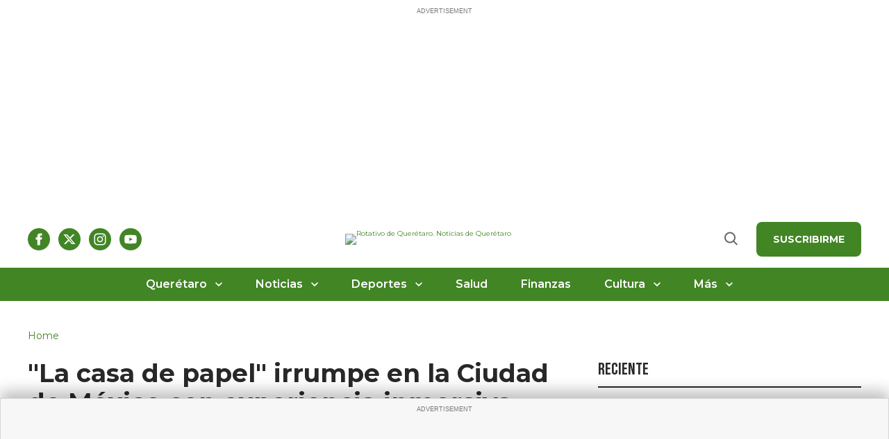

--- FILE ---
content_type: text/html; charset=utf-8
request_url: https://rotativo.com.mx/sociales/la-casa-de-papel-irrumpe-en-la-ciudad-de-mexico-con-experiencia-inmersiva_933598_102.html
body_size: 111015
content:
<!DOCTYPE html><!-- Powered by RebelMouse. https://www.rebelmouse.com --><html lang="es"><head prefix="og: https://ogp.me/ns# article: https://ogp.me/ns/article#"><script type="application/ld+json">{"@context":"https://schema.org","@type":"BreadcrumbList","itemListElement":[{"@type":"ListItem","id":"https://rotativo.com.mx/","item":"https://rotativo.com.mx/","name":"Home","position":1}]}</script><script type="application/ld+json">{"@context":"https://schema.org","@graph":[{"@id":"https://rotativo.com.mx/#organization","@type":"NewsMediaOrganization","address":{"@type":"PostalAddress","addressCountry":{"@type":"Country","name":"MX"},"addressLocality":"Santiago de Querétaro","addressRegion":"QRO","postalCode":"76000","streetAddress":"Boulevard Hidalgo 101-3 Piso 2, colonia Centro"},"alternateName":"Rotativo","areaServed":["MX","US"],"contactPoint":{"@type":"ContactPoint","areaServed":["MX","US"],"availableLanguage":["es","en"],"contactType":"newsroom","email":"contacto@rotativo.com.mx","telephone":"+52-442-XXX-XXXX"},"foundingDate":"2015-01-01","foundingLocation":{"@type":"Place","name":"Santiago de Querétaro, México"},"image":{"@id":"https://rotativo.com.mx/#logo","@type":"ImageObject","caption":"Rotativo de Querétaro","contentUrl":"https://assets.rebelmouse.io/eyJhbGciOiJIUzI1NiIsInR5cCI6IkpXVCJ9.eyJpbWFnZSI6Imh0dHBzOi8vYXNzZXRzLnJibC5tcy82MjI1MTQ3OC9vcmlnaW4ucG5nIiwiZXhwaXJlc19hdCI6MTc4MDgzNzY5MX0.0Anj5hB9n8kKTRLqvy6RhgU8zw1pFQGgCLSf0ksK8z8/img.png","height":178,"url":"https://assets.rebelmouse.io/eyJhbGciOiJIUzI1NiIsInR5cCI6IkpXVCJ9.eyJpbWFnZSI6Imh0dHBzOi8vYXNzZXRzLnJibC5tcy82MjI1MTQ3OC9vcmlnaW4ucG5nIiwiZXhwaXJlc19hdCI6MTc4MDgzNzY5MX0.0Anj5hB9n8kKTRLqvy6RhgU8zw1pFQGgCLSf0ksK8z8/img.png","width":753},"logo":{"@id":"https://rotativo.com.mx/#logo","@type":"ImageObject","caption":"Rotativo de Querétaro","contentUrl":"https://assets.rebelmouse.io/eyJhbGciOiJIUzI1NiIsInR5cCI6IkpXVCJ9.eyJpbWFnZSI6Imh0dHBzOi8vYXNzZXRzLnJibC5tcy82MjI1MTQ3OC9vcmlnaW4ucG5nIiwiZXhwaXJlc19hdCI6MTc4MDgzNzY5MX0.0Anj5hB9n8kKTRLqvy6RhgU8zw1pFQGgCLSf0ksK8z8/img.png","height":178,"representativeOfPage":true,"url":"https://assets.rebelmouse.io/eyJhbGciOiJIUzI1NiIsInR5cCI6IkpXVCJ9.eyJpbWFnZSI6Imh0dHBzOi8vYXNzZXRzLnJibC5tcy82MjI1MTQ3OC9vcmlnaW4ucG5nIiwiZXhwaXJlc19hdCI6MTc4MDgzNzY5MX0.0Anj5hB9n8kKTRLqvy6RhgU8zw1pFQGgCLSf0ksK8z8/img.png","width":753},"name":"Rotativo de Querétaro","sameAs":["https://www.facebook.com/RotativoQueretaro","https://x.com/diariorotativo","https://www.instagram.com/diariorotativo/","https://www.youtube.com/c/RotativodeQueretaro"],"url":"https://rotativo.com.mx/"},{"@type":"WebSite","name":"Rotativo de Querétaro","url":"https://rotativo.com.mx/"}]}</script><script type="application/ld+json">{"@context":"https://schema.org","@type":"NewsArticle","author":{"@type":"Person","description":"","identifier":"27375472","image":{"@type":"ImageObject","url":"https://rotativo.com.mx/media-library/eyJhbGciOiJIUzI1NiIsInR5cCI6IkpXVCJ9.eyJpbWFnZSI6Imh0dHBzOi8vYXNzZXRzLnJibC5tcy82MjE0MTQwOC9vcmlnaW4ucG5nIiwiZXhwaXJlc19hdCI6MTc2OTUzMTI1NH0.xNeOqwvUtHH310b6s2ZAeIlf5WHswIm98gDBDKp4Dl8/image.png?width=210"},"name":"Diario Rotativo","url":"https://rotativo.com.mx/autor/editor"},"dateModified":"2021-10-27T17:14:40Z","datePublished":"2021-10-27T17:14:40Z","description":"Ciudad de México, 27 oct (EFE).- La promesa de poder ser parte del fenómeno español \"La casa de papel\" ha llegado a la Ciudad de México con la experiencia inmersiva homónima que retará a los seguidores a cumplir una misión y con una temática","headline":"\"La casa de papel\" irrumpe en la Ciudad de México con experiencia inmersiva","image":[{"@type":"ImageObject","height":600,"url":"https://rotativo.com.mx/media-library/la-casa-de-papel-efe.jpg?id=62351485&width=600&height=600&coordinates=144%2C0%2C144%2C0","width":600},{"@type":"ImageObject","height":700,"url":"https://rotativo.com.mx/media-library/la-casa-de-papel-efe.jpg?id=62351485&width=1245&height=700&coordinates=0%2C0%2C0%2C1","width":1245},{"@type":"ImageObject","height":1500,"url":"https://rotativo.com.mx/media-library/la-casa-de-papel-efe.jpg?id=62351485&width=2000&height=1500&coordinates=82%2C0%2C82%2C0","width":2000}],"keywords":["estilo de vida y tiempo libre","netflix","portada","cdmx"],"mainEntityOfPage":{"@id":"https://rotativo.com.mx/sociales/la-casa-de-papel-irrumpe-en-la-ciudad-de-mexico-con-experiencia-inmersiva_933598_102.html","@type":"WebPage"},"publisher":{"@type":"Organization","logo":{"@type":"ImageObject","url":"https://rotativo.com.mx/media-library/eyJhbGciOiJIUzI1NiIsInR5cCI6IkpXVCJ9.eyJpbWFnZSI6Imh0dHBzOi8vYXNzZXRzLnJibC5tcy82MjI0MTYzNi9vcmlnaW4ucG5nIiwiZXhwaXJlc19hdCI6MTc4MDI0MTAzOX0.myJKq-xGJ1Nq0EBvGcBsg6hIaBFQxxvnmMQ21IZeIDk/image.png?width=210"},"name":"Rotativo"},"thumbnailUrl":"https://rotativo.com.mx/media-library/la-casa-de-papel-efe.jpg?id=62351485&width=1200&height=600&coordinates=0%2C21%2C0%2C21","url":"https://rotativo.com.mx/sociales/la-casa-de-papel-irrumpe-en-la-ciudad-de-mexico-con-experiencia-inmersiva_933598_102.html"}</script><meta charset="utf-8"/><link rel="preload" as="font" href="https://fonts.gstatic.com/s/montserrat/v31/JTUHjIg1_i6t8kCHKm4532VJOt5-QNFgpCtr6Hw5aXp-p7K4KLg.woff2" type="font/woff2" crossorigin=""/><link rel="preload" as="font" href="https://fonts.gstatic.com/s/montserrat/v31/JTUHjIg1_i6t8kCHKm4532VJOt5-QNFgpCtZ6Hw5aXp-p7K4KLg.woff2" type="font/woff2" crossorigin=""/><link rel="preload" as="font" href="https://fonts.gstatic.com/s/montserrat/v31/JTUHjIg1_i6t8kCHKm4532VJOt5-QNFgpCu173w5aXp-p7K4KLg.woff2" type="font/woff2" crossorigin=""/><link rel="preload" as="font" href="https://fonts.gstatic.com/s/montserrat/v31/JTUHjIg1_i6t8kCHKm4532VJOt5-QNFgpCuM73w5aXp-p7K4KLg.woff2" type="font/woff2" crossorigin=""/><link rel="preload" as="font" href="https://fonts.gstatic.com/s/bebasneue/v16/JTUSjIg69CK48gW7PXoo9WlhyyTh89Y.woff2" type="font/woff2" crossorigin=""/><meta name="robots" content="max-image-preview:large"/><link rel="preload" imagesrcset="https://rotativo.com.mx/media-library/la-casa-de-papel-efe.jpg?id=62351485&width=1245&height=700&quality=50&coordinates=0%2C0%2C0%2C1 3x, https://rotativo.com.mx/media-library/la-casa-de-papel-efe.jpg?id=62351485&width=1245&height=700&quality=50&coordinates=0%2C0%2C0%2C1 2x, https://rotativo.com.mx/media-library/la-casa-de-papel-efe.jpg?id=62351485&width=1245&height=700&quality=50&coordinates=0%2C0%2C0%2C1 1x" as="image" fetchpriority="high"/><link rel="canonical" href="https://rotativo.com.mx/sociales/la-casa-de-papel-irrumpe-en-la-ciudad-de-mexico-con-experiencia-inmersiva_933598_102.html"/><meta property="fb:app_id" content="200167090048537"/><meta name="twitter:site" content="@"/><meta name="twitter:site:id" content=""/><meta property="og:type" content="article"/><meta property="og:url" content="https://rotativo.com.mx/sociales/la-casa-de-papel-irrumpe-en-la-ciudad-de-mexico-con-experiencia-inmersiva_933598_102.html"/><meta property="og:site_name" content="Rotativo"/><meta property="og:image" content="https://rotativo.com.mx/media-library/la-casa-de-papel-efe.jpg?id=62351485&width=1200&height=600&coordinates=0%2C21%2C0%2C21"/><meta property="og:image:width" content="1200"/><meta property="og:image:height" content="600"/><meta property="og:title" content="&quot;La casa de papel&quot; irrumpe en la Ciudad de México con experiencia inmersiva"/><meta property="og:description" content="Ciudad de México, 27 oct (EFE).- La promesa de poder ser parte del fenómeno español &quot;La casa de papel&quot; ha llegado a la Ciudad de México con la experiencia inmersiva homónima que retará a los seguidores a cumplir una misión y con una temática"/><meta name="description" content="Ciudad de México, 27 oct (EFE).- La promesa de poder ser parte del fenómeno español &quot;La casa de papel&quot; ha llegado a la Ciudad de México con la experiencia inmersiva homónima que retará a los seguidores a cumplir una misión y con una temática"/><meta name="keywords" content="estilo de vida y tiempo libre, netflix, portada, cdmx"/><meta name="referrer" content="always"/><meta name="twitter:card" content="summary_large_image"/><meta name="twitter:image" content="https://rotativo.com.mx/media-library/la-casa-de-papel-efe.jpg?id=62351485&width=1200&height=600&coordinates=0%2C21%2C0%2C21"/><link rel="preconnect" href="https://assets.rebelmouse.io/" crossorigin="anonymous"/><link rel="preconnect" href="https://user-stats.rbl.ms/" crossorigin="anonymous"/><link rel="preconnect" href="https://pages-stats.rbl.ms/" crossorigin="anonymous"/><!--link rel="preload" href="https://static.rbl.ms/static/fonts/fontawesome/fontawesome-mini.woff" as="font" type="font/woff2" crossorigin--><script type="text/javascript" class="rm-i-script">navigator.userAgent.includes("Chrome")&&function(e,t,n,r,i,o,a,u,c,s,p,l,f,v,d){var m,h,g,y,E=["click","contextmenu","dblclick","gotpointercapture","keydown","keypress","keyup","lostpointercapture","mousedown","mouseup","pointercancel","pointerdown","pointerenter","pointerleave","pointerover","pointerup","touchcancel","touchend","touchstart"],w=["scroll","wheel","mousemove","pointermove","touchmove"],P=new c,I=new c,L=new c,T="_rmStopped",S="rmInpZillaSafe",k="_rmImmediatelyStopped",_=e.setTimeout,b=e.clearTimeout,A=a.prototype,B=s&&"scheduling"in s&&"isInputPending"in s.scheduling;function C(e){return e&&e.canceled?Promise.resolve():(t=(e||{}).space||0,new Promise((function(e){t>0?_(e,0):d(e)}))).then((function(){if(B&&s.scheduling.isInputPending({includeContinuous:!0}))return C(e)}));var t}function Z(e){return e&&(e instanceof n||"function"==typeof e)}function x(e){return e&&"handleEvent"in e}function H(e){return"dataset"in e&&e.dataset.inpZillaSkip}function M(e,t,n,r,i,o){if(!(n[k]||r===u&&n[T]&&t!==n.target)){var a,c={get:(a={target:i,currentTarget:o},function(e,t,n){if(t in a)return a[t];var r=p.get(e,t);return Z(r)?function(){return p.apply(r,e,arguments)}:r}),set:p.set},s=new Proxy(n,c);try{x(e)?e.handleEvent.call(e,s):e.call(t,s)}catch(e){v(e)}}}function O(e){return function(t){var n=this,r=t.eventPhase,i=t.currentTarget,o=t.target;if(H(n))M(e,n,t,r,o,i);else{var a={canceled:!1,space:50};L.has(e)&&(L.get(e).canceled=!0),L.set(e,a),C(a).then((function(){a.canceled||(L.delete(e),M(e,n,t,r,o,i))}))}}}function j(e){return f.length>0&&e instanceof r&&e.dataset}function q(e){var t=!!f.some((function(t){return e.closest(t)}));e.dataset[S]=t?1:0}function F(e){return!!j(e)&&(S in e.dataset||q(e),1==e.dataset[S])}function G(e,t){var n=function(e,t){return!function(e,t){return!function(e){return e&&e.passive}(t)&&function(e){var t=e;return x(e)&&(t=e.handleEvent),!!(t&&t.length>0)}(e)}(e,t)}(e,t);return function(t){var r=this,i=t.eventPhase,o=t.currentTarget,u=t.target,c=t.timeStamp,s=new a("rm").timeStamp-c;function p(){M(e,r,t,i,u,o)}var l=!t.cancelable,f=!H(r),v=s>=20||n||l||function(e){return F(e.target)||F(e.currentTarget)}(t);f&&v?C().then(p):p()}}function N(e,t,n,r){if(!e.has(t)){var i=n(t,r);e.set(t,i)}return e.get(t)}function R(e){E.forEach((function(t){var n="on"+t;Object.defineProperty(e,n,{set:function(e){var n=this,r="__rmInpOn"+t;n[r]&&n.removeEventListener(t,n[r],{passive:!0}),n[r]=e,n.addEventListener(t,e,{passive:!0})}})}))}function U(e,t){return function(){this[e]=!0,t.apply(this,arguments)}}function z(){return!0}e.addEventListener("pointerup",z,{passive:!0}),e.addEventListener("pointerdown",z,{passive:!0}),(m=i.prototype).addEventListener=(h=m.addEventListener,function(t,n,r){var i=this||e;j(i)&&q(i);var o=n;n&&(o=w.includes(t)?N(I,n,O,r):N(P,n,G,r));var a=l.from(arguments);return a[1]=o,h.apply(i,a)}),m.removeEventListener=function(t){return function(n,r){var i,o=this||e,a=r;r&&(w.includes(n)&&I.has(r)?i=I:P.has(r)&&(i=P),i&&(a=i.get(r),i.delete(r)));var u=l.from(arguments);return u[1]=a,t.apply(o,u)}}(m.removeEventListener),R(e),R(t),R(o.prototype),g=A.stopPropagation,y=A.stopImmediatePropagation,A.stopPropagation=U(T,g),A.stopImmediatePropagation=U(k,y),function(){var t=new c;function n(e){return t.has(e)&&t.set(e,!0),b(e)}e.setTimeout=function(n,r){var i=this,o=l.from(arguments).splice(2);if(!Z(n))return _.apply(e,arguments);function a(){t.get(u)||n.apply(i,o),t.delete(u)}var u=_((function(){C().then(a).catch(v)}),r);return t.set(u,!1),u},e.setInterval=function(e,n){var r=this,i=l.from(arguments).splice(2);function o(){t.get(c)||e.apply(r,i)}function a(){return _(u,n)}function u(){t.get(c)?t.delete(c):C().then(o).catch(v).finally(a)}var c=a();return t.set(c,!1),c},e.clearInterval=n,e.clearTimeout=n}()}(window,document,Function,Element,EventTarget,HTMLElement,Event,Event.BUBBLING_PHASE,Map,navigator,Reflect,Array,window._rmInpZillaSafeSelectorList||[],console.error,requestIdleCallback);</script><script class="rm-i-script">window.REBELMOUSE_BOOTSTRAP_DATA = {"isUserLoggedIn": false, "site": {"id": 27362948, "isCommunitySite": false}, "runner": {"id": 27362948}, "post": {"id": 2674441856, "sections": [0], "shareUrl": "https%3A%2F%2Frotativo.com.mx%2Fsociales%2Fla-casa-de-papel-irrumpe-en-la-ciudad-de-mexico-con-experiencia-inmersiva_933598_102.html", "status": 0, "tags": ["estilo de vida y tiempo libre", "netflix", "portada", "cdmx"]}, "path": "/sociales/la-casa-de-papel-irrumpe-en-la-ciudad-de-mexico-con-experiencia-inmersiva_933598_102.html", "pathParams": {}, "resourceId": "pp_2674441856", "fbId": "200167090048537", "fbAppVersion": "v2.5", "clientGaId": "", "messageBusUri": "wss://messages.rebelmouse.io", "section": {"id": null}, "tag": {"slug": null, "isSection": false}, "fullBootstrapUrl": "/res/bootstrap/data.js?site_id=27362948\u0026resource_id=pp_2674441856\u0026path_params=%7B%7D\u0026override_device=desktop\u0026post_id=2674441856", "whitelabel_menu": {}, "useRiver": false, "engine": {"recaptchaSiteKey": null, "lazyLoadShortcodeImages": true, "backButtonGoToPage": true, "changeParticleUrlScroll": false, "countKeepReadingAsPageview": true, "defaultVideoPlayer": "", "theoPlayerLibraryLocation": "", "trackPageViewOnParticleUrlScroll": false, "webVitalsSampleRate": 100, "overrideDevicePixelRatio": null, "image_quality_level": 50, "sendEventsToCurrentDomain": false, "enableLoggedOutUserTracking": false, "useSmartLinks2": false}};
    </script><script class="rm-i-script">window.REBELMOUSE_BASE_ASSETS_URL = "https://rotativo.com.mx/static/dist/social-ux/";
        window.REBELMOUSE_BASE_SSL_DOMAIN = "https://rotativo.com.mx";
        window.REBELMOUSE_TASKS_QUEUE = [];
        window.REBELMOUSE_LOW_TASKS_QUEUE = [];
        window.REBELMOUSE_LOWEST_TASKS_QUEUE = [];
        window.REBELMOUSE_ACTIVE_TASKS_QUEUE = [];
        window.REBELMOUSE_STDLIB = {};
        window.RM_OVERRIDES = {};
        window.RM_AD_LOADER = [];
    </script><script src="https://rotativo.com.mx/static/dist/social-ux/main.36c3749fa49db81ecd4f.bundle.mjs" class="rm-i-script" type="module" async="async" data-js-app="true" data-src-host="https://rotativo.com.mx" data-src-file="main.mjs"></script><script src="https://rotativo.com.mx/static/dist/social-ux/main.d0b30db35abc6251a38d.bundle.js" class="rm-i-script" nomodule="nomodule" defer="defer" data-js-app="true" data-src-host="https://rotativo.com.mx" data-src-file="main.js"></script><script src="https://rotativo.com.mx/static/dist/social-ux/runtime.5f2854bedb02943ff2a5.bundle.mjs" class="rm-i-script" type="module" async="async" data-js-app="true" data-src-host="https://rotativo.com.mx" data-src-file="runtime.mjs"></script><script src="https://rotativo.com.mx/static/dist/social-ux/runtime.5fe7c9a46d72403f8fd3.bundle.js" class="rm-i-script" nomodule="nomodule" defer="defer" data-js-app="true" data-src-host="https://rotativo.com.mx" data-src-file="runtime.js"></script><!-- we collected enough need to fix it first before turn in back on--><!--script src="//cdn.ravenjs.com/3.16.0/raven.min.js" crossorigin="anonymous"></script--><!--script type="text/javascript">
        Raven.config('https://6b64f5cc8af542cbb920e0238864390a@sentry.io/147999').install();
    </script--><script class="rm-i-script">
        if ('serviceWorker' in navigator) {
          window.addEventListener('load', function() {
            navigator.serviceWorker.register('/sw.js').then(function(registration) {
              console.log('ServiceWorker registration successful with scope: ', registration.scope);
            }, function(err) {
              console.log('ServiceWorker registration failed: ', err);
            });
          });
        } else {
          console.log('ServiceWorker not enabled');
        }
    </script><script class="rm-i-script">
        // fallback error prone google tag setup
        var googletag = googletag || {};
        googletag.cmd = googletag.cmd || [];
    </script><meta http-equiv="X-UA-Compatible" content="IE=edge"/><link rel="alternate" type="application/rss+xml" title="Rotativo" href="/feeds/feed.rss"/><meta name="viewport" content="width=device-width,initial-scale=1,minimum-scale=1.0"/><!-- TODO: move the default value from here --><title>"La casa de papel" irrumpe en la Ciudad de México con experiencia inmersiva | Rotativo</title><style class="rm-i-styles">
        article,aside,details,figcaption,figure,footer,header,hgroup,nav,section{display:block;}audio,canvas,video{display:inline-block;}audio:not([controls]){display:none;}[hidden]{display:none;}html{font-size:100%;-webkit-text-size-adjust:100%;-ms-text-size-adjust:100%;}body{margin:0;font-size:1em;line-height:1.4;}body,button,input,select,textarea{font-family:Tahoma,sans-serif;color:#5A5858;}::-moz-selection{background:#145A7C;color:#fff;text-shadow:none;}::selection{background:#145A7C;color:#fff;text-shadow:none;}:focus{outline:5px auto #2684b1;}a:hover,a:active{outline:0;}abbr[title]{border-bottom:1px dotted;}b,strong{font-weight:bold;}blockquote{margin:1em 40px;}dfn{font-style:italic;}hr{display:block;height:1px;border:0;border-top:1px solid #ccc;margin:1em 0;padding:0;}ins{background:#ff9;color:#000;text-decoration:none;}mark{background:#ff0;color:#000;font-style:italic;font-weight:bold;}pre,code,kbd,samp{font-family:monospace,serif;_font-family:'courier new',monospace;font-size:1em;}pre{white-space:pre;white-space:pre-wrap;word-wrap:break-word;}q{quotes:none;}q:before,q:after{content:"";content:none;}small{font-size:85%;}sub,sup{font-size:75%;line-height:0;position:relative;vertical-align:baseline;}sup{top:-0.5em;}sub{bottom:-0.25em;}ul,ol{margin:1em 0;padding:0 0 0 40px;}dd{margin:0 0 0 40px;}nav ul,nav ol{list-style:none;list-style-image:none;margin:0;padding:0;}img{border:0;-ms-interpolation-mode:bicubic;vertical-align:middle;}svg:not(:root){overflow:hidden;}figure{margin:0;}form{margin:0;}fieldset{border:0;margin:0;padding:0;}label{cursor:pointer;}legend{border:0;padding:0;}button,input{line-height:normal;}button,input[type="button"],input[type="reset"],input[type="submit"]{cursor:pointer;-webkit-appearance:button;}input[type="checkbox"],input[type="radio"]{box-sizing:border-box;padding:0;}input[type="search"]{-webkit-appearance:textfield;box-sizing:content-box;}input[type="search"]::-webkit-search-decoration{-webkit-appearance:none;}button::-moz-focus-inner,input::-moz-focus-inner{border:0;padding:0;}textarea{overflow:auto;vertical-align:top;resize:vertical;}input:invalid,textarea:invalid{background-color:#fccfcc;}table{border-collapse:collapse;border-spacing:0;}td{vertical-align:top;}.ir{display:block;border:0;text-indent:-999em;overflow:hidden;background-color:transparent;background-repeat:no-repeat;text-align:left;direction:ltr;}.ir br{display:none;}.hidden{display:none !important;visibility:hidden;}.visuallyhidden{border:0;clip:rect(0 0 0 0);height:1px;margin:-1px;overflow:hidden;padding:0;position:absolute;width:1px;}.visuallyhidden.focusable:active,.visuallyhidden.focusable:focus{clip:auto;height:auto;margin:0;overflow:visible;position:static;width:auto;}.invisible{visibility:hidden;}.clearfix:before,.clearfix:after{content:"";display:table;}.clearfix:after{clear:both;}.clearfix{zoom:1;}.zindex20{z-index:20;}.zindex30{z-index:30;}.zindex40{z-index:40;}.zindex50{z-index:50;}html{font-size:10px;font-family:Roboto;line-height:1.4;color:#282828;font-weight:normal;}body,button,input,select,textarea{font-family:Roboto;color:#282828;}.col,body{font-size:1.6rem;line-height:1.4;}a{color:#479ad2;text-decoration:none;}a:hover{color:#1d73ad;text-decoration:none;}.with-primary-color{color:#479ad2;}.with-primary-color:hover{color:#1d73ad;}.js-tab,.js-keep-reading,.js-toggle{cursor:pointer;}.noselect{-webkit-touch-callout:none;-webkit-user-select:none;-khtml-user-select:none;-moz-user-select:none;-ms-user-select:none;user-select:none;}.tabs__tab{display:inline-block;padding:10px;}.tabs__tab-content{display:none;}.tabs__tab-content.active{display:block;}button:focus,input[type="text"],input[type="email"]{outline:0;}audio,canvas,iframe,img,svg,video{vertical-align:middle;max-width:100%;}textarea{resize:vertical;}.main{background-color:#f4f4f4;position:relative;overflow:hidden;}.valign-wrapper{display:-webkit-flex;display:-ms-flexbox;display:flex;-webkit-align-items:center;-ms-flex-align:center;align-items:center;}.valign-wrapper .valign{display:block;}#notification{position:fixed;}.article-module__controls-placeholder{position:absolute;}.display-block{display:block;}.cover-all{position:absolute;width:100%;height:100%;}.full-width{width:100%;}.fa{font-family:FontAwesome,"fontawesome-mini" !important;}.fa.fa-instagram{font-size:1.15em;}.fa-googleplus:before{content:"\f0d5";}.post-partial,.overflow-visible{overflow:visible !important;}.attribute-data{margin:0 10px 10px 0;padding:5px 10px;background-color:#479ad2;color:white;border-radius:3px;margin-bottom:10px;display:inline-block;}.attribute-data[value=""]{display:none;}.badge{display:inline-block;overflow:hidden;}.badge-image{border-radius:100%;}.js-expandable.expanded .js-expand,.js-expandable:not(.expanded) .js-contract{display:none;}.js-scroll-trigger{display:block;width:100%;}.sticky-target:not(.legacy){position:fixed;opacity:0;top:0;will-change:transform;transform:translate3d(0px,0px,0px);}.sticky-target.legacy{position:relative;}.sticky-target.legacy.sticky-active{position:fixed;}.color-inherit:hover,.color-inherit{color:inherit;}.js-appear-on-expand{transition:all 350ms;height:0;overflow:hidden;opacity:0;}.content-container{display:none;}.expanded .content-container{display:block;}.expanded .js-appear-on-expand{opacity:1;height:auto;}.logged-out-user .js-appear-on-expand{height:0;opacity:0;}.h1,.h2{margin:0;padding:0;font-size:1em;font-weight:normal;}.lazyload-placeholder{display:none;position:absolute;text-align:center;background:rgba(0,0,0,0.1);top:0;bottom:0;left:0;right:0;}div[runner-lazy-loading] .lazyload-placeholder,iframe[runner-lazy-loading] + .lazyload-placeholder{display:block;}.abs-pos-center{position:absolute;top:0;bottom:0;left:0;right:0;margin:auto;}.relative{position:relative;}.runner-spinner{position:absolute;top:0;bottom:0;left:0;right:0;margin:auto;width:50px;}.runner-spinner:before{content:"";display:block;padding-top:100%;}.rm-non-critical-loaded .runner-spinner-circular{animation:rotate 2s linear infinite;height:100%;transform-origin:center center;width:100%;position:absolute;top:0;bottom:0;left:0;right:0;margin:auto;}.position-relative{position:relative;}.collection-button{display:inline-block;}.rm-non-critical-loaded .runner-spinner-path{stroke-dasharray:1,200;stroke-dashoffset:0;animation:dash 1.5s ease-in-out infinite,color 6s ease-in-out infinite;stroke-linecap:round;}.pagination-container .pagination-wrapper{display:flex;align-items:center;}.pagination-container .pagination-wrapper a{color:rgba(59,141,242,1);margin:0 5px;}@keyframes rotate{100%{transform:rotate(360deg);}}@keyframes dash{0%{stroke-dasharray:1,200;stroke-dashoffset:0;}50%{stroke-dasharray:89,200;stroke-dashoffset:-35px;}100%{stroke-dasharray:89,200;stroke-dashoffset:-124px;}}@keyframes color{100%,0%{stroke:rgba(255,255,255,1);}40%{stroke:rgba(255,255,255,0.6);}66%{stroke:rgba(255,255,255,0.9);}80%,90%{stroke:rgba(255,255,255,0.7);}}.js-section-loader-feature-container > .slick-list > .slick-track > .slick-slide:not(.slick-active){height:0;visibility:hidden;}.rebellt-item-media-container .instagram-media{margin-left:auto !important;margin-right:auto !important;}.js-hidden-panel{position:fixed;top:0;left:0;right:0;transition:all 300ms;z-index:10;}.js-hidden-panel.active{transform:translate3d(0,-100%,0);}.content{margin-left:auto;margin-right:auto;max-width:1100px;width:90%;}.ad-tag{text-align:center;}.ad-tag__inner{display:inline-block;}.content .ad-tag{margin-left:-5%;margin-right:-5%;}@media (min-width:768px){.content .ad-tag{margin-left:auto;margin-right:auto;}}.user-prefs{display:none;}.no-mb:not(:last-child){margin-bottom:0;}.no-mt:not(:first-child){margin-top:0;}.sm-mt-0:not(:empty):before,.sm-mt-1:not(:empty):before,.sm-mt-2:not(:empty):before,.sm-mb-0:not(:empty):after,.sm-mb-1:not(:empty):after,.sm-mb-2:not(:empty):after,.md-mt-0:not(:empty):before,.md-mt-1:not(:empty):before,.md-mt-2:not(:empty):before,.md-mb-0:not(:empty):after,.md-mb-1:not(:empty):after,.md-mb-2:not(:empty):after,.lg-mt-0:not(:empty):before,.lg-mt-1:not(:empty):before,.lg-mt-2:not(:empty):before,.lg-mb-0:not(:empty):after,.lg-mb-1:not(:empty):after,.lg-mb-2:not(:empty):after{content:'';display:block;overflow:hidden;}.sm-mt-0:not(:empty):before{margin-bottom:0;}.sm-mt-0 > *{margin-top:0;}.sm-mt-1:not(:empty):before{margin-bottom:-10px;}.sm-mt-1 > *{margin-top:10px;}.sm-mt-2:not(:empty):before{margin-bottom:-20px;}.sm-mt-2 > *{margin-top:20px;}.sm-mb-0:not(:empty):after{margin-top:0;}.sm-mb-0 > *{margin-bottom:0;}.sm-mb-1:not(:empty):after{margin-top:-10px;}.sm-mb-1 > *{margin-bottom:10px;}.sm-mb-2:not(:empty):after{margin-top:-20px;}.sm-mb-2 > *{margin-bottom:20px;}@media (min-width:768px){.md-mt-0:not(:empty):before{margin-bottom:0;}.md-mt-0 > *{margin-top:0;}.md-mt-1:not(:empty):before{margin-bottom:-10px;}.md-mt-1 > *{margin-top:10px;}.md-mt-2:not(:empty):before{margin-bottom:-20px;}.md-mt-2 > *{margin-top:20px;}.md-mb-0:not(:empty):after{margin-top:0;}.md-mb-0 > *{margin-bottom:0;}.md-mb-1:not(:empty):after{margin-top:-10px;}.md-mb-1 > *{margin-bottom:10px;}.md-mb-2:not(:empty):after{margin-top:-20px;}.md-mb-2 > *{margin-bottom:20px;}}@media (min-width:1024px){.lg-mt-0:not(:empty):before{margin-bottom:0;}.lg-mt-0 > *{margin-top:0;}.lg-mt-1:not(:empty):before{margin-bottom:-10px;}.lg-mt-1 > *{margin-top:10px;}.lg-mt-2:not(:empty):before{margin-bottom:-20px;}.lg-mt-2 > *{margin-top:20px;}.lg-mb-0:not(:empty):after{margin-top:0;}.lg-mb-0 > *{margin-bottom:0;}.lg-mb-1:not(:empty):after{margin-top:-10px;}.lg-mb-1 > *{margin-bottom:10px;}.lg-mb-2:not(:empty):after{margin-top:-20px;}.lg-mb-2 > *{margin-bottom:20px;}}.sm-cp-0{padding:0;}.sm-cp-1{padding:10px;}.sm-cp-2{padding:20px;}@media (min-width:768px){.md-cp-0{padding:0;}.md-cp-1{padding:10px;}.md-cp-2{padding:20px;}}@media (min-width:1024px){.lg-cp-0{padding:0;}.lg-cp-1{padding:10px;}.lg-cp-2{padding:20px;}}.mb-2 > *{margin-bottom:20px;}.mb-2 > :last-child{margin-bottom:0;}.v-sep > *{margin-bottom:20px;}@media (min-width:768px){.v-sep > *{margin-bottom:40px;}}.v-sep > *:last-child{margin-bottom:0;}@media only screen and (max-width:767px){.hide-mobile{display:none !important;}}@media only screen and (max-width:1023px){.hide-tablet-and-mobile{display:none !important;}}@media only screen and (min-width:768px){.hide-tablet-and-desktop{display:none !important;}}@media only screen and (min-width:768px) and (max-width:1023px){.hide-tablet{display:none !important;}}@media only screen and (min-width:1024px){.hide-desktop{display:none !important;}}.row.px10{margin-left:-10px;margin-right:-10px;}.row.px10 > .col{padding-left:10px;padding-right:10px;}.row.px20{margin-left:-20px;margin-right:-20px;}.row.px20 > .col{padding-left:20px;padding-right:20px;}.row{margin-left:auto;margin-right:auto;overflow:hidden;}.row:after{content:'';display:table;clear:both;}.row:not(:empty){margin-bottom:-20px;}.col{margin-bottom:20px;}@media (min-width:768px){.col{margin-bottom:40px;}.row:not(:empty){margin-bottom:-40px;}}.row .col{float:left;box-sizing:border-box;}.row .col.pull-right{float:right;}.row .col.s1{width:8.3333333333%;}.row .col.s2{width:16.6666666667%;}.row .col.s3{width:25%;}.row .col.s4{width:33.3333333333%;}.row .col.s5{width:41.6666666667%;}.row .col.s6{width:50%;}.row .col.s7{width:58.3333333333%;}.row .col.s8{width:66.6666666667%;}.row .col.s9{width:75%;}.row .col.s10{width:83.3333333333%;}.row .col.s11{width:91.6666666667%;}.row .col.s12{width:100%;}@media only screen and (min-width:768px){.row .col.m1{width:8.3333333333%;}.row .col.m2{width:16.6666666667%;}.row .col.m3{width:25%;}.row .col.m4{width:33.3333333333%;}.row .col.m5{width:41.6666666667%;}.row .col.m6{width:50%;}.row .col.m7{width:58.3333333333%;}.row .col.m8{width:66.6666666667%;}.row .col.m9{width:75%;}.row .col.m10{width:83.3333333333%;}.row .col.m11{width:91.6666666667%;}.row .col.m12{width:100%;}}@media only screen and (min-width:1024px){.row .col.l1{width:8.3333333333%;}.row .col.l2{width:16.6666666667%;}.row .col.l3{width:25%;}.row .col.l4{width:33.3333333333%;}.row .col.l5{width:41.6666666667%;}.row .col.l6{width:50%;}.row .col.l7{width:58.3333333333%;}.row .col.l8{width:66.6666666667%;}.row .col.l9{width:75%;}.row .col.l10{width:83.3333333333%;}.row .col.l11{width:91.6666666667%;}.row .col.l12{width:100%;}}.widget{position:relative;box-sizing:border-box;}.widget:hover .widget__headline a{color:#1d73ad;}.widget__headline{font-family:"Source Sans Pro";color:#282828;cursor:pointer;}.widget__headline-text{font-family:inherit;color:inherit;word-break:break-word;}.widget__section-text{display:block;}.image,.widget__image{background-position:center;background-repeat:no-repeat;background-size:cover;display:block;z-index:0;}.widget__play{position:absolute;width:100%;height:100%;text-align:center;}.rm-widget-image-holder{position:relative;}.rm-video-holder{position:absolute;width:100%;height:100%;top:0;left:0;}.rm-zindex-hidden{display:none;z-index:-1;}.rm-widget-image-holder .widget__play{top:0;left:0;}.image.no-image{background-color:#e4e4e4;}.widget__video{position:relative;}.widget__video .rm-scrop-spacer{padding-bottom:56.25%;}.widget__video.rm-video-tiktok{max-width:605px;}.widget__video video,.widget__video iframe{position:absolute;top:0;left:0;height:100%;}.widget__product-vendor{font-size:1.5em;line-height:1.5;margin:25px 0;}.widget__product-buy-link{margin:15px 0;}.widget__product-buy-link-btn{background-color:#000;color:#fff;display:inline-block;font-size:1.6rem;line-height:1em;padding:1.25rem;font-weight:700;}.widget__product-buy-btn:hover{color:#fff;}.widget__product-price{font-size:1.5em;line-height:1.5;margin:25px 0;}.widget__product-compare-at-price{text-decoration:line-through;}.rebellt-item.is--mobile,.rebellt-item.is--tablet{margin-bottom:0.85em;}.rebellt-item.show_columns_on_mobile.col2,.rebellt-item.show_columns_on_mobile.col3{display:inline-block;vertical-align:top;}.rebellt-item.show_columns_on_mobile.col2{width:48%;}.rebellt-item.show_columns_on_mobile.col3{width:32%;}@media only screen and (min-width:768px){.rebellt-item.col2:not(.show_columns_on_mobile),.rebellt-item.col3:not(.show_columns_on_mobile){display:inline-block;vertical-align:top;}.rebellt-item.col2:not(.show_columns_on_mobile){width:48%;}.rebellt-item.col3:not(.show_columns_on_mobile){width:32%;}}.rebellt-item.parallax{background-size:cover;background-attachment:fixed;position:relative;left:calc(-50vw + 50%);width:100vw;min-height:100vh;padding:0 20%;box-sizing:border-box;max-width:inherit;text-align:center;z-index:3;}.rebellt-item.parallax.is--mobile{background-position:center;margin-bottom:0;padding:0 15%;}.rebellt-item.parallax.has-description:before,.rebellt-item.parallax.has-description:after{content:"";display:block;padding-bottom:100%;}.rebellt-item.parallax.has-description.is--mobile:before,.rebellt-item.parallax.has-description.is--mobile:after{padding-bottom:90vh;}.rebellt-item.parallax h3,.rebellt-item.parallax p{color:white;text-shadow:1px 0 #000;}.rebellt-item.parallax.is--mobile p{font-size:18px;font-weight:400;}.rebellt-ecommerce h3{font-size:1.8em;margin-bottom:15px;}.rebellt-ecommerce--vendor{font-size:1.5em;line-height:1.5;margin:25px 0;}.rebellt-ecommerce--price{font-size:1.5em;line-height:1.5;margin:25px 0;}.rebellt-ecommerce--compare-at-price{text-decoration:line-through;}.rebellt-ecommerce--buy{margin:15px 0;}.rebellt-ecommerce--btn{background-color:#000;color:#fff;display:inline-block;font-size:1.6rem;line-height:1em;padding:1.25rem;font-weight:700;}.rebellt-ecommerce--btn:hover{color:#fff;}.rebelbar.skin-simple{height:50px;line-height:50px;color:#282828;font-size:1.2rem;border-left:none;border-right:none;background-color:#fff;}.rebelbar.skin-simple .rebelbar__inner{position:relative;height:100%;margin:0 auto;padding:0 20px;max-width:1300px;}.rebelbar.skin-simple .logo{float:left;}.rebelbar.skin-simple .logo__image{max-height:50px;max-width:190px;}.rebelbar--fake.skin-simple{position:relative;border-color:#fff;}.rebelbar--fixed.skin-simple{position:absolute;width:100%;z-index:3;}.with-fixed-header .rebelbar--fixed.skin-simple{position:fixed;top:0;}.rebelbar.skin-simple .rebelbar__menu-toggle{position:relative;cursor:pointer;float:left;text-align:center;font-size:0;width:50px;margin-left:-15px;height:100%;color:#282828;}.rebelbar.skin-simple i{vertical-align:middle;display:inline-block;font-size:20px;}.rebelbar.skin-simple .rebelbar__menu-toggle:hover{color:#1d73ad;}.rebelbar.skin-simple .rebelbar__section-links{display:none;padding:0 100px 0 40px;overflow:hidden;height:100%;}.rebelbar.skin-simple .rebelbar__section-list{margin:0 -15px;height:100%;}.rebelbar.skin-simple .rebelbar__section-links li{display:inline-block;padding:0 15px;text-align:left;}.rebelbar.skin-simple .rebelbar__section-link{color:#282828;display:block;font-size:1.8rem;font-weight:400;text-decoration:none;}.rebelbar.skin-simple .rebelbar__section-link:hover{color:#1d73ad;}.rebelbar.skin-simple .rebelbar__sharebar.sharebar{display:none;}.rebelbar.skin-simple .rebelbar__section-list.js--active .rebelbar__more-sections-button{visibility:visible;}.rebelbar.skin-simple .rebelbar__more-sections-button{cursor:pointer;visibility:hidden;}.rebelbar.skin-simple #rebelbar__more-sections{visibility:hidden;position:fixed;line-height:70px;left:0;width:100%;background-color:#1f1f1f;}.rebelbar.skin-simple #rebelbar__more-sections a{color:white;}.rebelbar.skin-simple #rebelbar__more-sections.opened{visibility:visible;}@media only screen and (min-width:768px){.rebelbar.skin-simple .rebelbar__menu-toggle{margin-right:15px;}.rebelbar.skin-simple{height:100px;line-height:100px;font-weight:700;}.rebelbar.skin-simple .logo__image{max-width:350px;max-height:100px;}.rebelbar.skin-simple .rebelbar__inner{padding:0 40px;}.rebelbar.skin-simple .rebelbar__sharebar.sharebar{float:left;margin-top:20px;margin-bottom:20px;padding-left:40px;}}@media (min-width:960px){.rebelbar.skin-simple .rebelbar__section-links{display:block;}.with-floating-shares .rebelbar.skin-simple .search-form{display:none;}.with-floating-shares .rebelbar.skin-simple .rebelbar__sharebar.sharebar{display:block;}.with-floating-shares .rebelbar.skin-simple .rebelbar__section-links{display:none;}}.menu-global{display:none;width:100%;position:fixed;z-index:3;color:white;background-color:#1a1a1a;height:100%;font-size:1.8rem;overflow-y:auto;overflow-x:hidden;line-height:1.6em;}@media (min-width:768px){.menu-global{display:block;max-width:320px;top:0;-webkit-transform:translate(-320px,0);transform:translate(-320px,0);transform:translate3d(-320px,0,0);}.menu-global,.all-content-wrapper{transition:transform .2s cubic-bezier(.2,.3,.25,.9);}}.menu-overlay{position:fixed;top:-100%;left:0;height:0;width:100%;cursor:pointer;visibility:hidden;opacity:0;transition:opacity 200ms;}.menu-opened .menu-overlay{visibility:visible;height:100%;z-index:1;opacity:1;top:0;}@media only screen and (min-width:768px){.menu-opened .menu-overlay{z-index:10;background:rgba(255,255,255,.6);}}@media (min-width:960px){.logged-out-user .rebelbar.skin-simple .menu-overlay{display:none;}}@media (min-width:600px){.rm-resized-container-5{width:5%;}.rm-resized-container-10{width:10%;}.rm-resized-container-15{width:15%;}.rm-resized-container-20{width:20%;}.rm-resized-container-25{width:25%;}.rm-resized-container-30{width:30%;}.rm-resized-container-35{width:35%;}.rm-resized-container-40{width:40%;}.rm-resized-container-45{width:45%;}.rm-resized-container-50{width:50%;}.rm-resized-container-55{width:55%;}.rm-resized-container-60{width:60%;}.rm-resized-container-65{width:65%;}.rm-resized-container-70{width:70%;}.rm-resized-container-75{width:75%;}.rm-resized-container-80{width:80%;}.rm-resized-container-85{width:85%;}.rm-resized-container-90{width:90%;}.rm-resized-container-95{width:95%;}.rm-resized-container-100{width:100%;}}.rm-embed-container{position:relative;}.rm-embed-container.rm-embed-instagram{max-width:540px;}.rm-embed-container.rm-embed-tiktok{max-width:572px;min-height:721px;}.rm-embed-container.rm-embed-tiktok blockquote,.rm-embed-twitter blockquote{all:revert;}.rm-embed-container.rm-embed-tiktok blockquote{margin-left:0;margin-right:0;position:relative;}.rm-embed-container.rm-embed-tiktok blockquote,.rm-embed-container.rm-embed-tiktok blockquote > iframe,.rm-embed-container.rm-embed-tiktok blockquote > section{width:100%;min-height:721px;display:block;}.rm-embed-container.rm-embed-tiktok blockquote > section{position:absolute;top:0;left:0;right:0;bottom:0;display:flex;align-items:center;justify-content:center;flex-direction:column;text-align:center;}.rm-embed-container.rm-embed-tiktok blockquote > section:before{content:"";display:block;width:100%;height:300px;border-radius:8px;}.rm-embed-container > .rm-embed,.rm-embed-container > .rm-embed-holder{position:absolute;top:0;left:0;}.rm-embed-holder{display:block;height:100%;width:100%;display:flex;align-items:center;}.rm-embed-container > .rm-embed-spacer{display:block;}.rm-embed-twitter{max-width:550px;margin-top:10px;margin-bottom:10px;}.rm-embed-twitter blockquote{position:relative;height:100%;width:100%;flex-direction:column;display:flex;align-items:center;justify-content:center;flex-direction:column;text-align:center;}.rm-embed-twitter:not(.rm-off) .twitter-tweet{margin:0 !important;}.logo__image,.image-element__img,.rm-lazyloadable-image{max-width:100%;height:auto;}.logo__image,.image-element__img{width:auto;}@media (max-width:768px){.rm-embed-spacer.rm-embed-spacer-desktop{display:none;}}@media (min-width:768px){.rm-embed-spacer.rm-embed-spacer-mobile{display:none;}}.sharebar{margin:0 -4px;padding:0;font-size:0;line-height:0;}.sharebar a{color:#fff;}.sharebar a:hover{text-decoration:none;color:#fff;}.sharebar .share,.sharebar .share-plus{display:inline-block;margin:0 4px;font-size:14px;font-weight:400;padding:0 10px;width:20px;min-width:20px;height:40px;line-height:38px;text-align:center;vertical-align:middle;border-radius:2px;}.sharebar .share-plus i,.sharebar .share i{display:inline-block;vertical-align:middle;}.sharebar .hide-button{display:none;}.sharebar.enable-panel .hide-button{display:inline-block;}.sharebar.enable-panel .share-plus{display:none;}.sharebar.with-first-button-caption:not(.enable-panel) .share:first-child{width:68px;}.sharebar.with-first-button-caption:not(.enable-panel) .share:first-child:after{content:'Share';padding-left:5px;vertical-align:middle;}.sharebar--fixed{display:none;position:fixed;bottom:0;z-index:1;text-align:center;width:100%;left:0;margin:20px auto;}.with-floating-shares .sharebar--fixed{display:block;}.sharebar.fly_shared:not(.enable-panel) .share:nth-child(5){display:none;}.share-media-panel .share-media-panel-pinit{position:absolute;right:0;bottom:0;background-color:transparent;}.share-media-panel-pinit_share{background-image:url('/static/img/whitelabel/runner/spritesheets/pin-it-sprite.png');background-color:#BD081C;background-position:-1px -17px;border-radius:4px;float:right;height:34px;margin:7px;width:60px;background-size:194px auto;}.share-media-panel-pinit_share:hover{opacity:.9;}@media (min-width:768px){.sharebar .share-plus .fa,.sharebar .share .fa{font-size:22px;}.sharebar .share,.sharebar .share-plus{padding:0 15px;width:30px;min-width:30px;height:60px;line-height:60px;margin:0 4px;font-size:16px;}.sharebar.with-first-button-caption:not(.enable-panel) .share:first-child{width:180px;}.sharebar.with-first-button-caption:not(.enable-panel) .share:first-child:after{content:'Share this story';padding-left:10px;vertical-align:middle;text-transform:uppercase;}.share-media-panel-pinit_share{background-position:-60px -23px;height:45px;margin:10px;width:80px;}}.action-btn{display:block;font-size:1.6rem;color:#479ad2;cursor:pointer;border:2px solid #479ad2;border-color:#479ad2;border-radius:2px;line-height:1em;padding:1.6rem;font-weight:700;text-align:center;}.action-btn:hover{color:#1d73ad;border:2px solid #1d73ad;border-color:#1d73ad;}.section-headline__text{font-size:3rem;font-weight:700;line-height:1;}.section-headline__text{color:#282828;}@media (min-width:768px){.section-headline__text{font-size:3.6rem;}.content__main .section-headline__text{margin-top:-.3rem;margin-bottom:2rem;}}.module-headline__text{font-size:3rem;font-weight:700;color:#ff524d;}@media (min-width:768px){.module-headline__text{font-size:3.6rem;}}.search-form{position:absolute;top:0;right:20px;z-index:1;}.search-form__text-input{display:none;height:42px;font-size:1.3rem;background-color:#f4f4f4;border:none;color:#8f8f8f;text-indent:10px;padding:0;width:220px;position:absolute;right:-10px;top:0;bottom:0;margin:auto;}.search-form .search-form__submit{display:none;position:relative;border:none;bottom:2px;background-color:transparent;}.search-form__text-input:focus,.search-form__submit:focus{border:0 none;-webkit-box-shadow:none;-moz-box-shadow:none;box-shadow:none;outline:0 none;}.show-search .search-form__close{position:absolute;display:block;top:0;bottom:0;margin:auto;height:1rem;right:-28px;}.search-form__open{vertical-align:middle;bottom:2px;display:inline-block;position:relative;color:#282828;font-size:1.9rem;}.show-search .search-form__text-input{display:block;}.show-search .search-form__submit{display:inline-block;vertical-align:middle;padding:0;color:#282828;font-size:1.9rem;}.search-form__close,.show-search .search-form__open{display:none;}.quick-search{display:block;border-bottom:1px solid #d2d2d2;padding:24px 0 28px;margin-bottom:20px;position:relative;}.quick-search__submit{background-color:transparent;border:0;padding:0;margin:0;position:absolute;zoom:.75;color:#000;}.quick-search__input{background-color:transparent;border:0;padding:0;font-size:1.5rem;font-weight:700;line-height:3em;padding-left:40px;width:100%;box-sizing:border-box;}@media (min-width:768px){.search-form{right:40px;}.quick-search{margin-bottom:40px;padding:0 0 20px;}.quick-search__submit{zoom:1;}.quick-search__input{line-height:2.2em;padding-left:60px;}}.search-widget{position:relative;}.search-widget__input,.search-widget__submit{border:none;padding:0;margin:0;color:#282828;background:transparent;font-size:inherit;line-height:inherit;}.social-links__link{display:inline-block;padding:12px;line-height:0;width:25px;height:25px;border-radius:50%;margin:0 6px;font-size:1.5em;text-align:center;position:relative;vertical-align:middle;color:white;}.social-links__link:hover{color:white;}.social-links__link > span{position:absolute;top:0;left:0;right:0;bottom:0;margin:auto;height:1em;}.article__body{font-family:"Source Sans Pro";}.body-description .horizontal-rule{border-top:2px solid #eee;}.article-content blockquote{border-left:5px solid #479ad2;border-left-color:#479ad2;color:#656565;padding:0 0 0 25px;margin:1em 0 1em 25px;}.article__splash-custom{position:relative;}.body hr{display:none;}.article-content .media-caption{color:#9a9a9a;font-size:1.4rem;line-height:2;}.giphy-image{margin-bottom:0;}.article-body a{word-wrap:break-word;}.article-content .giphy-image__credits-wrapper{margin:0;}.article-content .giphy-image__credits{color:#000;font-size:1rem;}.article-content .image-media,.article-content .giphy-image .media-photo-credit{display:block;}.tags{color:#479ad2;margin:0 -5px;}.tags__item{margin:5px;display:inline-block;}.tags .tags__item{line-height:1;}.slideshow .carousel-control{overflow:hidden;}.shortcode-media .media-caption,.shortcode-media .media-photo-credit{display:block;}@media (min-width:768px){.tags{margin:0 -10px;}.tags__item{margin:10px;}.article-content__comments-wrapper{border-bottom:1px solid #d2d2d2;margin-bottom:20px;padding-bottom:40px;}}.subscription-widget{background:#479ad2;padding:30px;}.subscription-widget .module-headline__text{text-align:center;font-size:2rem;font-weight:400;color:#fff;}.subscription-widget .social-links{margin-left:-10px;margin-right:-10px;text-align:center;font-size:0;}.subscription-widget .social-links__link{display:inline-block;vertical-align:middle;width:39px;height:39px;color:#fff;box-sizing:border-box;border-radius:50%;font-size:20px;margin:0 5px;line-height:35px;background:transparent;border:2px solid #fff;border-color:#fff;}.subscription-widget .social-links__link:hover{color:#1d73ad;border-color:#1d73ad;background:transparent;}.subscription-widget .social-links__link .fa-instagram{margin:5px 0 0 1px;}.subscription-widget__site-links{margin:30px -5px;text-align:center;font-size:.8em;}.subscription-widget__site-link{padding:0 5px;color:inherit;}.newsletter-element__form{text-align:center;position:relative;max-width:500px;margin-left:auto;margin-right:auto;}.newsletter-element__submit,.newsletter-element__input{border:0;padding:10px;font-size:1.6rem;font-weight:500;height:40px;line-height:20px;margin:0;}.newsletter-element__submit{background:#ff524d;color:#fff;position:absolute;top:0;right:0;}.newsletter-element__submit:hover{opacity:.9;}.newsletter-element__input{background:#f4f4f4;width:100%;color:#8f8f8f;padding-right:96px;box-sizing:border-box;}.gdpr-cookie-wrapper{position:relative;left:0;right:0;padding:.5em;box-sizing:border-box;}.gdpr-cookie-controls{text-align:right;}.runner-authors-list{margin-top:0;margin-bottom:0;padding-left:0;list-style-type:none;}.runner-authors-author-wrapper{display:flex;flex-direction:row;flex-wrap:nowrap;justify-content:flex-start;align-items:stretch;align-content:stretch;}.runner-authors-avatar-thumb{display:inline-block;border-radius:100%;width:55px;height:55px;background-repeat:no-repeat;background-position:center;background-size:cover;overflow:hidden;}.runner-authors-avatar-thumb img{width:100%;height:100%;display:block;object-fit:cover;border-radius:100%;}.runner-authors-avatar-fallback{display:flex;align-items:center;justify-content:center;width:100%;height:100%;font-size:12px;line-height:1.1;text-align:center;padding:4px;background:#e0e0e0;color:#555;font-weight:600;text-transform:uppercase;border-radius:100%;overflow:hidden;}.runner-authors-author-info{width:calc(100% - 55px);}.runner-author-name-container{padding:0 6px;}.rm-breadcrumb__list{margin:0;padding:0;}.rm-breadcrumb__item{list-style-type:none;display:inline;}.rm-breadcrumb__item:last-child .rm-breadcrumb__separator{display:none;}.rm-breadcrumb__item:last-child .rm-breadcrumb__link,.rm-breadcrumb__link.disabled{pointer-events:none;color:inherit;}.social-tab-i .share-fb:after,.social-tab-i .share-tw:after{content:none;}.share-buttons .social-tab-i a{margin-right:0;}.share-buttons .social-tab-i li{line-height:1px;float:left;}.share-buttons .social-tab-i ul{margin:0;padding:0;list-style:none;}.share-tab-img{max-width:100%;padding:0;margin:0;position:relative;overflow:hidden;display:inline-block;}.share-buttons .social-tab-i{position:absolute;bottom:0;right:0;margin:0;padding:0;z-index:1;list-style-type:none;}.close-share-mobile,.show-share-mobile{background-color:rgba(0,0,0,.75);}.share-buttons .social-tab-i.show-mobile-share-bar .close-share-mobile,.share-buttons .social-tab-i .show-share-mobile,.share-buttons .social-tab-i .share{width:30px;height:30px;line-height:27px;padding:0;text-align:center;display:inline-block;vertical-align:middle;}.share-buttons .social-tab-i.show-mobile-share-bar .show-share-mobile,.share-buttons .social-tab-i .close-share-mobile{display:none;}.share-buttons .social-tab-i .icons-share{vertical-align:middle;display:inline-block;font:normal normal normal 14px/1 FontAwesome;color:white;}.social-tab-i .icons-share.fb:before{content:'\f09a';}.social-tab-i .icons-share.tw:before{content:'\f099';}.social-tab-i .icons-share.pt:before{content:'\f231';}.social-tab-i .icons-share.tl:before{content:'\f173';}.social-tab-i .icons-share.em:before{content:'\f0e0';}.social-tab-i .icons-share.sprite-shares-close:before{content:'\f00d';}.social-tab-i .icons-share.sprite-shares-share:before{content:'\f1e0';}@media only screen and (max-width:768px){.share-tab-img .social-tab-i{display:block;}.share-buttons .social-tab-i .share{display:none;}.share-buttons .social-tab-i.show-mobile-share-bar .share{display:block;}.social-tab-i li{float:left;}}@media only screen and (min-width:769px){.social-tab-i .close-share-mobile,.social-tab-i .show-share-mobile{display:none !important;}.share-tab-img .social-tab-i{display:none;}.share-tab-img:hover .social-tab-i{display:block;}.share-buttons .social-tab-i .share{width:51px;height:51px;line-height:47px;}.share-buttons .social-tab-i{margin:5px 0 0 5px;top:0;left:0;bottom:auto;right:auto;display:none;}.share-buttons .social-tab-i .share{display:block;}}.accesibility-hidden{border:0;clip:rect(1px 1px 1px 1px);clip:rect(1px,1px,1px,1px);height:1px;margin:-1px;overflow:hidden;padding:0;position:absolute;width:1px;background:#000;color:#fff;}body:not(.rm-non-critical-loaded) .follow-button{display:none;}.posts-custom .posts-wrapper:after{content:"";display:block;margin-bottom:-20px;}.posts-custom .widget{margin-bottom:20px;width:100%;}.posts-custom .widget__headline,.posts-custom .social-date{display:block;}.posts-custom .social-date{color:#a4a2a0;font-size:1.4rem;}.posts-custom[data-attr-layout_headline] .widget{vertical-align:top;}.posts-custom[data-attr-layout_headline="top"] .widget{vertical-align:bottom;}.posts-custom .posts-wrapper{margin-left:0;margin-right:0;font-size:0;line-height:0;}.posts-custom .widget{display:inline-block;}.posts-custom article{margin:0;box-sizing:border-box;font-size:1.6rem;line-height:1.4;}.posts-custom[data-attr-layout_columns="2"] article,.posts-custom[data-attr-layout_columns="3"] article,.posts-custom[data-attr-layout_columns="4"] article{margin:0 10px;}.posts-custom[data-attr-layout_columns="2"] .posts-wrapper,.posts-custom[data-attr-layout_columns="3"] .posts-wrapper,.posts-custom[data-attr-layout_columns="4"] .posts-wrapper{margin-left:-10px;margin-right:-10px;}@media (min-width:768px){.posts-custom[data-attr-layout_columns="2"] .widget{width:50%;}.posts-custom[data-attr-layout_columns="3"] .widget{width:33.3333%;}.posts-custom[data-attr-layout_columns="4"] .widget{width:25%;}}.posts-custom .widget__headline{font-size:1em;font-weight:700;word-wrap:break-word;}.posts-custom .widget__section{display:block;}.posts-custom .widget__head{position:relative;}.posts-custom .widget__head .widget__body{position:absolute;padding:5%;bottom:0;left:0;box-sizing:border-box;width:100%;background:rgba(0,0,0,0.4);background:linear-gradient(transparent 5%,rgba(0,0,0,0.5));}.posts-custom .widget__head .social-author__name,.posts-custom .widget__head .main-author__name,.posts-custom .widget__head .social-author__social-name,.posts-custom .widget__head .main-author__social-name,.posts-custom .widget__head .widget__headline,.posts-custom .widget__head .widget__subheadline{color:white;}.posts-custom .widget__subheadline *{display:inline;}.posts-custom .main-author__avatar,.posts-custom .social-author__avatar{float:left;border-radius:50%;margin-right:8px;height:30px;width:30px;min-width:30px;overflow:hidden;position:relative;}.posts-custom .main-author__name,.posts-custom .social-author__name{color:#1f1f1f;font-size:1.4rem;font-weight:700;line-height:1.4;display:inline;overflow:hidden;text-overflow:ellipsis;white-space:nowrap;position:relative;}.posts-custom .main-author__social-name,.posts-custom .social-author__social-name{color:#757575;display:block;font-size:1.2rem;line-height:0.8em;}.posts-custom .main-author__name:hover,.posts-custom .social-author__name:hover,.posts-custom .main-author__social-name:hover,.posts-custom .social-author__social-name:hover{color:#1d73ad;}.posts-custom[data-attr-layout_carousel] .posts-wrapper:after{margin-bottom:0 !important;}.posts-custom[data-attr-layout_carousel] .widget{margin-bottom:0 !important;}.posts-custom[data-attr-layout_carousel][data-attr-layout_columns="1"] .posts-wrapper:not(.slick-initialized) .widget:not(:first-child),.posts-custom[data-attr-layout_carousel]:not([data-attr-layout_columns="1"]) .posts-wrapper:not(.slick-initialized){display:none !important;}.posts-custom .slick-arrow{position:absolute;top:0;bottom:0;width:7%;max-width:60px;min-width:45px;min-height:60px;height:15%;color:white;border:0;margin:auto 10px;background:#479ad2;z-index:1;cursor:pointer;font-size:1.6rem;line-height:1;opacity:0.9;}.posts-custom .slick-prev{left:0;}.posts-custom .slick-next{right:0;}.posts-custom .slick-arrow:before{position:absolute;left:0;right:0;width:13px;bottom:0;top:0;margin:auto;height:16px;}.posts-custom .slick-arrow:hover{background:#1d73ad;opacity:1;}.posts-custom .slick-dots{display:block;padding:10px;box-sizing:border-box;text-align:center;margin:0 -5px;}.posts-custom .slick-dots li{display:inline-block;margin:0 5px;}.posts-custom .slick-dots button{font-size:0;width:10px;height:10px;display:inline-block;line-height:0;border:0;background:#479ad2;border-radius:7px;padding:0;margin:0;vertical-align:middle;outline:none;}.posts-custom .slick-dots .slick-active button,.posts-custom .slick-dots button:hover{background:#1d73ad;}.posts-custom hr{display:none;}.posts-custom{font-family:"Source Sans Pro";}.posts-custom blockquote{border-left:5px solid #479ad2;border-left-color:#479ad2;color:#656565;padding:0 0 0 25px;margin:1em 0 1em 25px;}.posts-custom .media-caption{color:#9a9a9a;font-size:1.4rem;line-height:2;}.posts-custom a{word-wrap:break-word;}.posts-custom .giphy-image__credits-wrapper{margin:0;}.posts-custom .giphy-image__credits{color:#000;font-size:1rem;}.posts-custom .body .image-media,.posts-custom .body .giphy-image .media-photo-credit{display:block;}.posts-custom .widget__shares.enable-panel .share-plus,.posts-custom .widget__shares:not(.enable-panel) .hide-button{display:none;}.posts-custom .widget__shares{margin-left:-10px;margin-right:-10px;font-size:0;}.posts-custom .widget__shares .share{display:inline-block;padding:5px;line-height:0;width:25px;height:25px;border-radius:50%;margin:0 10px;font-size:1.5rem;text-align:center;position:relative;vertical-align:middle;color:white;}.posts-custom .widget__shares .share:hover{color:white;}.posts-custom .widget__shares i{position:absolute;top:0;left:0;right:0;bottom:0;margin:auto;height:1em;}.infinite-scroll-wrapper:not(.rm-loading){width:1px;height:1px;}.infinite-scroll-wrapper.rm-loading{width:1px;}.rm-loadmore-placeholder.rm-loading{display:block;width:100%;}.widget__shares button.share,.social-tab-buttons button.share{box-sizing:content-box;}.social-tab-buttons button.share{border:none;}.post-splash-custom,.post-splash-custom .widget__head{position:relative;}.post-splash-custom .widget__head .widget__body{position:absolute;padding:5%;bottom:0;left:0;box-sizing:border-box;width:100%;background:rgba(0,0,0,0.4);background:-webkit-linear-gradient( transparent 5%,rgba(0,0,0,0.5) );background:-o-linear-gradient(transparent 5%,rgba(0,0,0,0.5));background:-moz-linear-gradient( transparent 5%,rgba(0,0,0,0.5) );background:linear-gradient(transparent 5%,rgba(0,0,0,0.5));}.post-splash-custom .headline{font-size:2rem;font-weight:700;position:relative;}.post-splash-custom .post-controls{position:absolute;top:0;left:0;z-index:2;}.post-splash-custom hr{display:none;}.post-splash-custom .widget__section{display:block;}.post-splash-custom .post-date{display:block;}.post-splash-custom .photo-credit p,.post-splash-custom .photo-credit a{font-size:1.1rem;margin:0;}.post-splash-custom .widget__subheadline *{display:inline;}.post-splash-custom .widget__image .headline,.post-splash-custom .widget__image .photo-credit,.post-splash-custom .widget__image .photo-credit p,.post-splash-custom .widget__image .photo-credit a,.post-splash-custom .widget__image .post-date{color:#fff;}@media (min-width:768px){.post-splash-custom .headline{font-size:3.6rem;}}.post-splash-custom .widget__shares.enable-panel .share-plus,.post-splash-custom .widget__shares:not(.enable-panel) .hide-button{display:none;}.post-splash-custom .widget__shares{margin-left:-10px;margin-right:-10px;font-size:0;}.post-splash-custom .widget__shares .share{display:inline-block;padding:5px;line-height:0;width:25px;height:25px;border-radius:50%;margin:0 10px;font-size:1.5rem;text-align:center;position:relative;vertical-align:middle;color:white;}.post-splash-custom .widget__shares .share:hover{color:white;}.post-splash-custom .widget__shares i{position:absolute;top:0;left:0;right:0;bottom:0;margin:auto;height:1em;}.post-authors{font-size:1.1em;line-height:1;padding-bottom:20px;margin-bottom:20px;color:#9a9a9a;border-bottom:1px solid #d2d2d2;}.post-authors__name,.post-authors__date{display:inline-block;vertical-align:middle;}.post-authors__name{font-weight:600;}.post-authors__date{margin-left:7px;}.post-authors__fb-like{float:right;overflow:hidden;}.post-authors__fb-like[fb-xfbml-state='rendered']:before{content:'Like us on Facebook';line-height:20px;display:inline-block;vertical-align:middle;margin-right:15px;}.post-authors__list{list-style:none;display:inline-block;vertical-align:middle;margin:0;padding:0;}.post-author{display:inline;}.post-author__avatar{z-index:0;border-radius:100%;object-fit:cover;width:50px;height:50px;}.post-author__avatar,.post-author__name{display:inline-block;vertical-align:middle;}.post-author__bio p{margin:0;}.post-pager{display:table;width:100%;}.post-pager__spacing{display:table-cell;padding:0;width:5px;}.post-pager__btn{display:table-cell;font-size:1.6rem;background:#479ad2;color:white;cursor:pointer;line-height:1em;padding:1.6rem;font-weight:700;text-align:center;}.post-pager__btn:hover{background:#1d73ad;color:white;}.post-pager__btn .fa{transition:padding 200ms;}.post-pager__btn:hover .fa{padding:0 5px;}.post-pager__spacing:first-child,.post-pager__spacing:last-child{display:none;}.arrow-link{font-weight:600;font-size:1.5rem;color:#479ad2;margin:0 -.5rem;text-align:right;position:relative;}.arrow-link__anchor span{vertical-align:middle;margin:0 .5rem;}.list{display:block;margin-left:-1em;margin-right:-1em;padding:0;}.list__item{display:inline-block;padding:1em;}.logo__anchor{display:block;font-size:0;}.logo__image.with-bounds{max-width:190px;max-height:100px;}@media (min-width:768px){.logo__image.with-bounds{max-width:350px;}}.widget__head .rm-lazyloadable-image{width:100%;}.crop-16x9{padding-bottom:56.25%;}.crop-3x2{padding-bottom:66.6666%;}.crop-2x1{padding-bottom:50%;}.crop-1x2{padding-bottom:200%;}.crop-3x1{padding-bottom:33.3333%;}.crop-1x1{padding-bottom:100%;}.rm-crop-16x9 > .widget__img--tag,.rm-crop-16x9 > div:not(.rm-crop-spacer),.rm-crop-3x2 > .widget__img--tag,.rm-crop-3x2 > div:not(.rm-crop-spacer),.rm-crop-2x1 > .widget__img--tag,.rm-crop-2x1 > div:not(.rm-crop-spacer),.rm-crop-1x2 > .widget__img--tag,.rm-crop-1x2 > div:not(.rm-crop-spacer),.rm-crop-3x1 > .widget__img--tag,.rm-crop-3x1 > div:not(.rm-crop-spacer),.rm-crop-1x1 > .widget__img--tag,.rm-crop-1x1 > div:not(.rm-crop-spacer),.rm-crop-custom > .widget__img--tag,.rm-crop-custom > div:not(.rm-crop-spacer){position:absolute;top:0;left:0;bottom:0;right:0;height:100%;width:100%;object-fit:contain;}.rm-crop-16x9 > .rm-crop-spacer,.rm-crop-3x2 > .rm-crop-spacer,.rm-crop-2x1 > .rm-crop-spacer,.rm-crop-1x2 > .rm-crop-spacer,.rm-crop-3x1 > .rm-crop-spacer,.rm-crop-1x1 > .rm-crop-spacer,.rm-crop-custom > .rm-crop-spacer{display:block;}.rm-crop-16x9 > .rm-crop-spacer{padding-bottom:56.25%;}.rm-crop-3x2 > .rm-crop-spacer{padding-bottom:66.6666%;}.rm-crop-2x1 > .rm-crop-spacer{padding-bottom:50%;}.rm-crop-1x2 > .rm-crop-spacer{padding-bottom:200%;}.rm-crop-3x1 > .rm-crop-spacer{padding-bottom:33.3333%;}.rm-crop-1x1 > .rm-crop-spacer{padding-bottom:100%;}.share-plus{background-color:#afafaf;}.share-plus:hover{background-color:#aaaaaa;}.share-facebook,.share-fb{background-color:#1777f2;}.share-facebook:hover,.share-fb:hover{background-color:#318bff;}.share-twitter,.share-tw{background-color:#50abf1;}.share-twitter:hover,.share-tw:hover{background-color:#00a8e5;}.share-apple{background-color:#000000;}.share-apple:hover{background-color:#333333;}.share-linkedin{background-color:#0077b5;}.share-linkedin:hover{background:#006da8;}.share-pinterest{background-color:#ce1e1f;}.share-pinterest:hover{background:#bb2020;}.share-googleplus{background-color:#df4a32;}.share-googleplus:hover{background-color:#c73c26;}.share-reddit{background-color:#ff4300;}.share-email{background-color:#5e7286;}.share-email:hover{background:#48596b;}.share-tumblr{background-color:#2c4762;}.share-tumblr:hover{background-color:#243c53;}.share-sms{background-color:#ff922b;}.share-sms:hover{background-color:#fd7e14;}.share-whatsapp{background-color:#4dc247;}.share-instagram{background-color:#3f729b;}.share-instagram:hover{background-color:#4B88B9;}.share-youtube{background-color:#cd201f;}.share-youtube:hover{background-color:#EA2524;}.share-linkedin{background-color:#0077b5;}.share-linkedin:hover{background-color:#005d8e;}.share-slack{background-color:#36C5F0;}.share-slack:hover{background-color:#0077b5;}.share-openid{background-color:#F7931E;}.share-openid:hover{background-color:#E6881C;}.share-st{background-color:#eb4924;}.share-copy-link{background-color:#159397;}.listicle-slideshow__thumbnails{margin:0 -0.5%;overflow:hidden;white-space:nowrap;min-height:115px;}.listicle-slideshow__thumbnail{width:19%;margin:0.5%;display:inline-block;cursor:pointer;}.listicle-slideshow-pager{display:none;}.rm-non-critical-loaded .listicle-slideshow-pager{display:contents;}.rm-top-sticky-flexible{position:fixed;z-index:4;top:0;left:0;width:100%;transform:translate3d(0px,0px,0px);}.rm-top-sticky-stuck{position:relative;}.rm-top-sticky-stuck .rm-top-sticky-floater{position:fixed;z-index:4;top:0;left:0;width:100%;transform:translate3d(0px,-200px,0px);}.rm-top-sticky-stuck.rm-stuck .rm-top-sticky-floater{transform:translate3d(0px,0px,0px);}.rm-component{display:contents !important;}@font-face{font-family:'Montserrat';font-weight:400;font-style:normal;font-display:swap;unicode-range:U+0000-00FF,U+0131,U+0152-0153,U+02BB-02BC,U+02C6,U+02DA,U+02DC,U+0304,U+0308,U+0329,U+2000-206F,U+20AC,U+2122,U+2191,U+2193,U+2212,U+2215,U+FEFF,U+FFFD;src:url('https://fonts.gstatic.com/s/montserrat/v31/JTUHjIg1_i6t8kCHKm4532VJOt5-QNFgpCtr6Hw5aXp-p7K4KLg.woff2') format('woff2')}@font-face{font-family:'Montserrat';font-weight:500;font-style:normal;font-display:swap;unicode-range:U+0000-00FF,U+0131,U+0152-0153,U+02BB-02BC,U+02C6,U+02DA,U+02DC,U+0304,U+0308,U+0329,U+2000-206F,U+20AC,U+2122,U+2191,U+2193,U+2212,U+2215,U+FEFF,U+FFFD;src:url('https://fonts.gstatic.com/s/montserrat/v31/JTUHjIg1_i6t8kCHKm4532VJOt5-QNFgpCtZ6Hw5aXp-p7K4KLg.woff2') format('woff2')}@font-face{font-family:'Montserrat';font-weight:600;font-style:normal;font-display:swap;unicode-range:U+0000-00FF,U+0131,U+0152-0153,U+02BB-02BC,U+02C6,U+02DA,U+02DC,U+0304,U+0308,U+0329,U+2000-206F,U+20AC,U+2122,U+2191,U+2193,U+2212,U+2215,U+FEFF,U+FFFD;src:url('https://fonts.gstatic.com/s/montserrat/v31/JTUHjIg1_i6t8kCHKm4532VJOt5-QNFgpCu173w5aXp-p7K4KLg.woff2') format('woff2')}@font-face{font-family:'Montserrat';font-weight:700;font-style:normal;font-display:swap;unicode-range:U+0000-00FF,U+0131,U+0152-0153,U+02BB-02BC,U+02C6,U+02DA,U+02DC,U+0304,U+0308,U+0329,U+2000-206F,U+20AC,U+2122,U+2191,U+2193,U+2212,U+2215,U+FEFF,U+FFFD;src:url('https://fonts.gstatic.com/s/montserrat/v31/JTUHjIg1_i6t8kCHKm4532VJOt5-QNFgpCuM73w5aXp-p7K4KLg.woff2') format('woff2')}@font-face{font-family:'Bebas Neue';font-weight:400;font-style:normal;font-display:swap;unicode-range:U+0000-00FF,U+0131,U+0152-0153,U+02BB-02BC,U+02C6,U+02DA,U+02DC,U+0304,U+0308,U+0329,U+2000-206F,U+20AC,U+2122,U+2191,U+2193,U+2212,U+2215,U+FEFF,U+FFFD;src:url('https://fonts.gstatic.com/s/bebasneue/v16/JTUSjIg69CK48gW7PXoo9WlhyyTh89Y.woff2') format('woff2')}:root{--primary-font-family:Montserrat,sans-serif;--secondary-font-family:Montserrat,sans-serif;--tertiary-font-family:Bebas Neue,sans-serif;--container-width:1440px;--small-container-width:1250px;--container-min-padding:16px;--splash-post-mobile-adjustment-margin:-16px}@media (min-width:768px){:root{--container-min-padding:24px}}@media (min-width:1024px){:root{--container-min-padding:40px}}:root{--vertical-spacing-level-1:32px;--vertical-spacing-level-2:24px;--vertical-spacing-level-3:16px;--horizontal-spacing-level-1:16px;--horizontal-spacing-level-2:0;--horizontal-spacing-level-3:16px;--vertical-spacing-between-post-items:16px;--horizontal-spacing-between-post-items:16px}@media (min-width:768px) and (max-width:1023px){:root{--vertical-spacing-level-1:40px;--vertical-spacing-level-2:24px;--vertical-spacing-level-3:16px;--horizontal-spacing-level-1:32px;--horizontal-spacing-level-2:24px;--horizontal-spacing-level-3:16px}}@media (min-width:1024px){:root{--vertical-spacing-level-1:52px;--vertical-spacing-level-2:32px;--vertical-spacing-level-3:24px;--horizontal-spacing-level-1:40px;--horizontal-spacing-level-2:32px;--horizontal-spacing-level-3:24px;--horizontal-spacing-between-post-items:32px}}.main{background-color:var(--background-color)}.main,.row{overflow:initial}a:hover{text-decoration:underline}.clearfix:before,.clearfix:after{display:none}body *{box-sizing:border-box}button{padding:0;margin:0;border:0;background:transparent}button:focus,input:focus{outline:1px solid #2684b1;box-sizing:border-box}.js-hidden-panel{position:sticky}.sm-mb-2:not(:empty):after,.row:not(:empty),.col,.sm-mb-1>*,.sm-mt-1:not(:empty):before,.sm-mb-1:not(:empty):after,.posts-custom .posts-wrapper:after,.mb-2>*,.v-sep>*,.sm-mb-2>*{margin-bottom:0;margin-top:0}.sm-mb-2:not(:empty):after,.sm-mt-1:not(:empty):before,.sm-mb-1:not(:empty):after,.posts-custom .posts-wrapper:after,.sm-mb-2:not(:empty):after,.sm-mt-1:not(:empty):before,.sm-mb-1:not(:empty):after,.posts-custom .posts-wrapper:after{display:none}.sm-mb-2:not(:empty):after,.row:not(:empty),.col,.sm-mb-1>*,.sm-mt-1:not(:empty):before,.sm-mb-1:not(:empty):after,.posts-custom .posts-wrapper:after,.mb-2>*,.sm-mt-1>*{margin-top:0;margin-bottom:0}.posts-custom::before,.posts-custom::after,.posts-wrapper::after,.posts-wrapper::before,.posts-custom article::before,.posts-custom article:not(:empty):after,.posts-custom article>.row::after,.posts-custom article>.row::before,.posts-custom .widget__body::after,.posts-custom .widget__body::before,.posts-custom .widget.col::after,.sm-mb-1:not(:empty):after,.row:after{display:none}.row.px20{margin-left:0;margin-right:0}.row.px20>.col{padding-left:0;padding-right:0}.posts-custom .widget,.posts-custom .widget .col,.posts-custom .widget__body,.posts-custom .widget__headline,.posts-custom .widget__head{margin:0;padding:0}.widget>article .row{overflow:visible;margin:0}.widget .row .col{float:none;margin:0}.row .col{float:none;box-sizing:border-box}.posts-custom .widget__shares,.list{margin-left:0;margin-right:0}.social-links{margin:0;display:flex;justify-content:center}.social-links__link{padding:0;height:32px;width:32px;font-size:18px;margin:0;display:inline-flex;align-items:center;justify-content:center;background-color:transparent;background-repeat:no-repeat!important;background-position:center!important}.social-links__link:not(:last-child){margin-right:16px}.topbar .social-links__link:not(:last-child),.footer .social-links__link:not(:last-child){margin-right:12px}.social-links__link>span{display:none}.posts-custom .widget__shares a{border-radius:50%;background-repeat:no-repeat!important;background-position:center!important;padding:0;margin:0;height:32px;width:32px}.posts-custom .widget__shares i,.posts-custom .widget__shares svg{display:none}attribute_set{display:none!important}a,t .btn,input,button{transition:all 0.1s}p{margin:0 0 1em}p:last-child{margin:0}body{background-color:#fff;font-family:var(--primary-font-family);color:var(--primary-text-color);font-size:10px;line-height:(--normal-line-height);-webkit-font-smoothing:antialiased;-moz-osx-font-smoothing:grayscale;text-rendering:optimizeLegibility;font-smooth:always}html{margin-right:calc(100% - 100vw);overflow-x:hidden}html.modal-opened{overflow:initial}.posts-custom{font-family:var(--primary-font-family)}.mobile-only{}.tablet-only,.desktop-only,.tablet-desktop-only{display:none}@media (min-width:768px){.mobile-only{display:none}.tablet-desktop-only{display:block}}@media (min-width:768px) and (ma-width:1023px){.tablet-only{display:block}}@media (min-width:1024px){.desktop-only{display:block}}.headline-404,.podcast-title,.text-extra-large{font-family:var(--primary-font-family);font-size:40px;font-style:normal;font-weight:700;line-height:var(--small-line-height);text-transform:capitalize}.page-headline__text,.custom-mobile-large-module-headline .module-headline__text,.search-modal-heading.ai-enabled,.text-large{font-family:var(--primary-font-family);font-size:34px;font-style:normal;font-weight:700;line-height:var(--small-line-height)}.widget .widget__headline,.from-your-site__headline::before,.body h2,.newsletter-modal__headline,.module-headline__text,.search-modal-heading,.product-review-container .product-title,.podcast-name,.module-headline-margin .module-headline__text,.article .body-description p.pull-quote,.text-medium-large{font-family:var(--primary-font-family);font-size:24px;font-style:normal;font-weight:700;line-height:28px;text-transform:none}.module-headline__text,.section_details_wrapper .page-headline__text{font-family:var(--tertiary-font-family);font-size:24px;font-style:normal;font-weight:400;line-height:32px;text-transform:none}.testimonials-wrapper .module-headline__text,.search-result .module-headline__text,.author_title,.recirculation_heading .text-element,.product-review-container .section-title,.text-medium .module-headline__text,.text-medium-module-headline .module-headline__text,.text-medium{font-family:var(--primary-font-family);font-size:20px;font-style:normal;font-weight:700;line-height:var(--small-line-height)}.around-the-web__headline::before,.widget .widget__subheadline,.widget .widget__subheadline *,.expanded .expand-mobile-search,.glossary-section-link,.text-small{font-family:var(--primary-font-family);font-size:20px;font-style:normal;font-weight:500;line-height:125%}.splash_post.post-image-author .widget .widget__subheadline,.splash_post.post-image-author .widget .widget__subheadline *{line-height:24px}.newsletter .text-element{font-family:var(--primary-font-family);font-size:18px;font-style:normal;font-weight:500;line-height:24px}.breaking--news__banner .posts-custom .widget__headline{font-family:var(--primary-font-family);font-size:12px;font-style:normal;font-weight:600;line-height:16px}.headline-top .widget .widget__headline,.user-profile .site-title-edit{font-family:var(--primary-font-family);font-size:28px;font-style:normal;font-weight:700;line-height:34px}.newsletter .module-headline__text{font-family:var(--primary-font-family);font-size:28px;font-style:normal;font-weight:700;line-height:36px}.rebellt-ecommerce--price{font-family:var(--primary-font-family);font-size:24px;font-style:normal;font-weight:700;line-height:28px}.numbered-post .widget__head a::before,.feautured-event-post .snark-line,.fractional-rating,.product-promo-title,.text-extra-small{font-family:var(--primary-font-family);font-weight:700;font-size:20px;line-height:24px}.author_about_html,.profilepage__socials,.search__wrapper .search-widget__input,.newsletter-element__input,.sticky-newsletter .newsletter-element__input,.product-review-container .expert-note,.text-label-medium{font-family:var(--primary-font-family);font-weight:400;font-size:14px;line-height:var(--small-line-height)}.article .body ol li::before,.search-ai-powered,.embed_blur_overflow p,.text-label{font-family:var(--primary-font-family);font-weight:400;font-size:12px;line-height:var(--small-line-height);letter-spacing:0}.body-description h3,.text-article-h3{font-family:var(--primary-font-family);font-size:20px;font-style:normal;font-weight:700;line-height:24px;text-transform:capitalize}.testimonial-text .ql-editor,.article .body-description blockquote,.text-article-quote{font-family:var(--secondary-font-family);font-size:16px;font-style:italic;font-weight:400;line-height:24px}.rm-breadcrumb__item,.rm-breadcrumb__link,.rm-breadcrumb__separator,.text-breadcrumb{font-family:var(--primary-font-family);font-size:14px;font-style:normal;font-weight:400;line-height:var(--small-line-height);text-transform:capitalize}.hamburger .search-widget .search-widget__input,.around-the-web__link,.from-your-site__link,.search-detail .search-widget__input,.newsletter-description .text-element,.newsletter-testimonial .ql-editor,.text-article-paragraph{font-family:var(--secondary-font-family);font-size:16px;font-style:normal;font-weight:400;line-height:var(--large-line-height)}.around-the-web__link{font-family:var(--secondary-font-family);font-size:16px;font-style:normal;font-weight:400;line-height:20px}.recirculation_unit .widget .widget__headline{font-family:var(--secondary-font-family);font-size:16px;font-style:normal;font-weight:400;line-height:20px}.article .body-description{font-family:var(--secondary-font-family);font-size:16px;font-style:normal;font-weight:400;line-height:24px}.user-profile .site-bio{font-family:var(--secondary-font-family);font-size:14px;font-style:normal;font-weight:400;line-height:18px}.text-article-paragraph-small{font-family:var(--secondary-font-family);font-size:11px;font-style:normal;font-weight:400;line-height:var(--normal-line-height)}.post-tags-primary-link,.tags__item,.text-article-cards-primary-tag{font-family:var(--primary-font-family);font-size:12px;font-style:normal;font-weight:700;line-height:16px;text-transform:uppercase}.article .tags::before{font-family:var(--primary-font-family);font-size:12px;font-style:normal;font-weight:400;line-height:125%;text-transform:uppercase}.widget .social-date,.text-article-cards-date{font-family:var(--primary-font-family);font-size:12px;font-style:normal;font-weight:400;line-height:16px}.testimonial-author .ql-editor,.widget .social-author__name,.author-date-byline,.post-date,.author_job_title,.widget__shares::before,.text-article-cards-author_name{font-family:var(--primary-font-family);font-size:12px;font-style:normal;font-weight:400;line-height:16px}.article .media-caption,.article .media-caption p,.widget .photo-caption,.widget .photo-caption *,.text-article-caption{font-family:var(--secondary-font-family);font-size:12px;font-style:italic;font-weight:400;line-height:var(--small-line-height);text-transform:none}.product-review-container .image-credit,.article .media-photo-credit,.article .media-photo-credit p,.widget .photo-credit,.widget .photo-credit *,.text-article-credit{font-family:var(--secondary-font-family);font-size:12px;font-style:normal;font-weight:400;line-height:var(--small-line-height)}.text-button-xs{font-family:var(--primary-font-family);font-size:10px;font-style:normal;font-weight:700;line-height:var(--large-line-height);text-transform:uppercase}.product-promo .purchase-btn,.text-button-xs{font-family:var(--primary-font-family);font-size:10px;font-style:normal;font-weight:700;line-height:var(--large-line-height);text-transform:uppercase}.btn,.text-button-s{font-family:var(--primary-font-family);font-size:12px;font-style:normal;font-weight:700;line-height:var(--large-line-height);text-transform:uppercase}.full_bio,.sticky-newsletter .newsletter-element__submit,.podcast-url,.text-button-M{font-family:var(--primary-font-family);font-size:14px;font-style:normal;font-weight:700;line-height:var(--large-line-height);text-transform:uppercase}.btn-wrapper>.text-element,.search-detail .search-widget__submit,.article .body-description .widget__show-more,.keep_reading_link,.newsletter-modal .newsletter-element__submit,.wrap-404 .btn,.search__wrapper .search-widget__submit::after,.rebellt-ecommerce--btn,.newsletter-element__submit,.product-review-container .purchase-btn,.product-review-container .expert-header,.text-button-large{font-family:var(--primary-font-family);font-size:16px;font-style:normal;font-weight:700;line-height:var(--large-line-height);text-transform:uppercase}.navbar .menu_item .text-element,.topbar_row_1 .list,.text-navbar-section-links,.hamburger-links .list{font-family:var(--primary-font-family);font-size:16px;font-style:normal;font-weight:600;line-height:16px}.extra-small-post-headline .widget .widget__headline,.btn.button-load-more{font-family:var(--primary-font-family);font-size:16px;font-style:normal;font-weight:700;line-height:20px}.navbar .menu__dropdown .list,.text-navbar-subsection-links,.hamburger .menu__dropdown .list__item{font-family:var(--primary-font-family);font-size:12px;font-style:normal;font-weight:500;line-height:14px}.hamburger .menu_item .text-element{font-family:var(--primary-font-family);font-size:14px;font-style:normal;font-weight:400;line-height:18px}.widget .widget__section{font-family:var(--primary-font-family);font-size:14px;font-style:normal;font-weight:700;line-height:16px}.footer .list__item,.footer__newsletter .newsletter-element__form input,.newsletter-element__form .notification .error,.hamburger .footer-links .list,.hamburger-social .text-element,.footer__inner .text-element,.text-footer-links{font-family:var(--primary-font-family);font-size:14px;font-style:normal;font-weight:400;line-height:var(--small-line-height)}.wrap-404 h2{font-family:var(--primary-font-family);font-size:28px;font-style:normal;font-weight:500;line-height:34px}.section_details_wrapper .text-article-paragraph{font-family:var(--primary-font-family);font-size:16px;font-style:normal;font-weight:500;line-height:24px}.article .body-description .rebellt-ecommerce h3[data-role="headline"]{font-size:22px;line-height:30px}.article .body-description .rebellt-ecommerce p{font-size:14px;line-height:20px}.splash_post.post-image-author .widget .widget__headline,.video-current-post .widget .widget__headline{font-size:28px;line-height:34px}@media (min-width:768px) and (max-width:1023px){.custom-desktop-medium-large-post-headline .widget .widget__headline,.text-medium-large{font-family:var(--primary-font-family);font-size:26px;font-style:normal;font-weight:700;line-height:var(--small-line-height)}}@media (min-width:1024px){.splash_post.post-image-author .widget .widget__subheadline,.splash_post.post-image-author .widget .widget__subheadline *,.video-current-post .widget .widget__subheadline,.video-current-post .widget .widget__subheadline *,.body-description h3{font-size:24px;line-height:28px}.rebellt-ecommerce--price{font-family:var(--primary-font-family);font-size:28px;font-style:normal;font-weight:700;line-height:36px}.article .body-description .rebellt-ecommerce h3[data-role="headline"]{font-size:28px;line-height:36px}.splash_post.post-image-author .widget .widget__headline,.video-current-post .widget .widget__headline,.component_vertical_post_teaser_vertical .custom-desktop-large-post-headline .widget .widget__headline{font-size:36px;line-height:42px}.article .body-description{font-size:18px;line-height:28px}.extra-small-post-headline .widget .widget__headline{font-family:var(--primary-font-family);font-size:18px;font-style:normal;font-weight:700;line-height:24px}.article .body-description blockquote{font-family:var(--primary-font-family);font-size:18px;font-style:italic;font-weight:400;line-height:24px}.user-profile .site-bio{font-family:var(--secondary-font-family);font-size:16px;font-style:normal;font-weight:400;line-height:20px}.section_details_wrapper .text-article-paragraph{font-family:var(--primary-font-family);font-size:18px;font-style:normal;font-weight:500;line-height:24px}.module-headline__text,.section_details_wrapper .page-headline__text{font-family:var(--tertiary-font-family);font-size:40px;font-style:normal;font-weight:400;line-height:44px;text-transform:none}.newsletter .text-element{font-size:20px;line-height:28px}.newsletter .module-headline__text{font-family:var(--primary-font-family);font-size:36px;font-style:normal;font-weight:700;line-height:44px}.breaking--news__banner .posts-custom .widget__headline{font-size:14px;line-height:16px}.btn,.text-button-large{font-family:var(--primary-font-family);font-size:16px;font-style:normal;font-weight:700;line-height:var(--large-line-height);text-transform:uppercase}.btn.subscribe,.text-button-M{font-size:14px}.custom-dektop-text-medium{font-family:var(--primary-font-family);font-size:20px;font-style:normal;font-weight:600;line-height:var(--small-line-height)}.page-headline__text,.custom-desktop-extra-large-post-headline .widget .widget__headline{font-family:var(--primary-font-family);font-size:40px;font-style:normal;font-weight:700;line-height:var(--small-line-height);text-transform:capitalize}.custom-desktop-large-post-headline .widget .widget__headline,.from-your-site__headline::before,.search-modal-heading,text-large{font-family:var(--primary-font-family);font-size:34px;font-style:normal;font-weight:700;line-height:var(--small-line-height)}.headline-top .widget .widget__headline,.user-profile .site-title-edit,.splash_post .widget .widget__headline{font-family:var(--primary-font-family);font-size:36px;font-style:normal;font-weight:700;line-height:42px}.widget .widget__headline,.newsletter-modal__headline,.article .body-description p.pull-quote,.module-headline-margin .module-headline__text,.body h2{font-family:var(--primary-font-family);font-size:28px;font-style:normal;font-weight:700;line-height:34px}.custom-desktop-medium-large-post-headline .widget .widget__headline,.around-the-web__headline::before,.custom-desktop-medium-large-module-headline .module-headline__text,.text-medium-large{font-family:var(--primary-font-family);font-size:28px;font-style:normal;font-weight:700;line-height:34px}.podcast-name,.podcast-title{font-size:48px}}@media (max-width:767px){.breaking--news__banner .posts-custom .widget__headline{font-size:10px}}.widget .widget__headline,.module-headline__text,.posts-custom blockquote,.link-out-icon,.widget:hover .widget__headline a,.search-detail .search-widget__input,.search-ai-powered,.article .tags::before,.footer .list__item,.module-headline__text a:hover,.footer .list__item:hover,.footer__inner .text-element,.newsletter-testimonial .ql-editor *,.product-review-container .product-title,.product-review-container,.user-profile .site-title-edit,.navbar .menu__dropdown .list a:hover,.primary-text-color{color:var(--primary-text-color)}.article .body-description blockquote,.author_job_title,.profilepage__socials,.photo-credit,.photo-caption,.search__wrapper .search-widget__input,.product-review-container .image-credit,.secondary-text-color{color:var(--secondary-text-color)}.breaking--news__banner .posts-custom .widget .widget__headline-text,.breaking--news__banner .posts-custom .widget .widget__headline-text:hover,.breaking--news__banner .posts-custom .widget__headline,.user-profile .site-bio,.widget .widget__subheadline,.video-current-post.article .body-description,.article .body-description p.pull-quote,.section_details_wrapper .text-article-paragraph,.navbar .menu__dropdown .list a{color:var(--tertiary-text-color)}.widget .social-author,.widget .social-date,.widget .social-author__name::before,.rm-breadcrumb__item:last-child .rm-breadcrumb__link,.hamburger .search-widget__input,.hamburger .search-widget__input::placeholder,.newsletter .newsletter-element__input,.newsletter-modal .newsletter-element__input,.article .widget__shares::before,.author-date-byline,.post-date,.media-caption,.media-photo-credit,.media-caption *,.media-photo-credit *,.product-review-container .written-by,.tertiary-text-color{color:var(--secondary-text-color)}.btn,.btn:hover,.action-btn:hover,.btn-wrapper>.text-element,.search-detail .search-widget__submit,.white-text-color,.footer__navigation_item .text-element,.footer__social .text-element,.footer__newsletter .text-element,.hamburger .menu_item a,.hamburger .menu_item a:hover,.hamburger-links .list a,.hamburger-links .list,.hamburger .footer-links .list a,.hamburger-social .text-element,.search__wrapper .search-widget__submit::after,.article .widget__shares a,.newsletter .newsletter-element__submit,.numbered-post .widget__head a::before,.hamburger .menu__dropdown .list__item,.search-modal-heading-byline,.search-modal-latest-stories .module-headline__text,.sticky-newsletter,.podcast-,.tags .tags__item,.navbar .menu_item a,.navbar .menu_item a:hover,.newsletter .module-headline__text,.newsletter .text-element,.product-review-container .purchase-btn,.product-promo .purchase-btn,.search-modal-heading{color:var(--white-color)}.text-footer-links{color:var(--primary-text-color)}.widget .widget__section,.post-tags-primary-link,.text-color-primary-accent-color,.headline-404,a,.widget .social-author__name,.posts-custom .widget__head .social-author__name,.rm-breadcrumb__link,.around-the-web__link,.from-your-site__link,.links-color,.navbar .dropdown-arrow:after,.wrap-404 h2 span,.module-headline__text span,.author-date-byline a,.article .body-description .widget__show-more,.keep_reading_link,.highlight,.widget__brief>*:last-child:after,.embed_blur_overflow p,.add-to-calendar,.event-category,.product-review-container .rating-value,.product-review-container .expert-name .expert-link,.rating-value,.article .body a:hover,.prmary-accent-color-as-color{color:var(--primary-accent-color)}.text-color-secondary-accent-color{color:var(--secondary-accent-color)}.article .body ol li::before,.article .body ul li::before,.share-buttons .social-tab-i .share,.btn,.btn-wrapper>.text-element,.sticky-newsletter,.search-detail .search-widget__submit,.background-primary-color,.newsletter-modal .newsletter-element__submit,.search__wrapper .search-widget__submit,.article .widget__shares a,.event-card .widget__shares a,.rebellt-ecommerce--btn,.numbered-post .widget__head a::before,.social-links .social-links__link,.tags .tags__item,.footer .social-links .social-links__link,.newsletter-testimonial .newsletter-element__submit,.newsletter .newsletter-element__submit,.hamburger .social-links .social-links__link,.product-review-container .purchase-btn,.sticky-share .share-fb,.stream__article .posts-custom .widget__shares .share,.video-current-post .posts-custom .widget__shares .share,.sticky-share .share-tw,.sticky-newsletter{background-color:var(--primary-accent-color)}.search-ai-powered,.background-secondary-color{background-color:var(--secondary-accent-color)}.newsletter-testimonial-container,.social-links .social-links__link:hover,.btn.subscribe:hover,.sticky-share .share-fb:hover,.sticky-share .share-tw:hover,.stream__article .posts-custom .widget__shares .share:hover,.background-tertiary-color{background-color:var(--tertiary-accent-color)}.full_bio:hover,.around-the-web__link,.around-the-web__link:hover,.posts-custom .main-author__name:hover,.posts-custom .social-author__name:hover,.posts-custom .main-author__social-name:hover,.posts-custom .social-author__social-name:hover{color:var(--tertiary-accent-color)}.light-gray,.breaking--news__banner .posts-custom .widget__body,.product-review-container,.footer,.background-light-gray{background-color:var(--light-gray)}.recirculation_unit{background-color:#e1f1da}.article .body-description .widget__show-more,.keep_reading_link,.newsletter .newsletter-element__input,.hamburger .search-widget,.search-modal-latest-stories .widget,.sticky-newsletter .newsletter-element__input,.background-white-color{background-color:var(--white-color)}.hamburger,.from-your-site__link::before,.around-the-web__link::before,.footer__newsletter .newsletter-element__form button,.rtv_sticky,.sticky-newsletter .newsletter-element__submit,.podcast-url,.podcast-url:hover,.background-primary-text-color{background-color:var(--primary-text-color)}.navbar .menu_item .dropdown-arrow{border-color:var(--white-color) transparent transparent transparent}.search-modal-heading,.event-card{border-color:var(--secondary-accent-color)}.recirculation_heading,.recirculation_unit .posts-custom .widget:first-child,.search-modal-latest-stories .module-headline__text,.search-modal-heading-wrapper .search-modal-heading{border-color:#a4d68f}.search__wrapper .search-widget__input,.newsletter-modal .newsletter-element__input,.border-tertiary-text-color{border-color:var(--tertiary-text-color)}.topbar .search_toggle:hover{background-color:transparent}.container{max-width:var(--container-width);margin:0 auto;padding:0 var(--container-min-padding);box-sizing:border-box;display:grid;width:100%}.container.small{max-width:var(--small-container-width)}.content-hidden{margin:0;margin-top:-1px;height:1px;width:1px;overflow:hidden;display:block}.load-more-scroll-wrapper,.module{display:grid}.container_with_sidebar .row-wrapper>.row,.section_details_wrapper{display:grid;align-items:start}.container_with_sidebar .row-wrapper>.row>.col{width:100%}.main-column,.main-column .load-more-scroll-wrapper,.sidebar{display:grid}.sidebar{display:none}.sidebar:has(div){display:grid}.sticky-wrapper .sticky-item{display:grid}@media (min-width:1024px){.sidebar.sticky-wrapper{display:block;height:100%}.sticky-wrapper .sticky-item{position:sticky;top:71px;display:grid}.container_with_sidebar .row-wrapper>.row{grid-template-columns:1fr minmax(300px,31.5446%)}.row-span-2{grid-row:span 2}}.module,.search-modal-latest-stories,.btn.button-load-more{margin-top:var(--vertical-spacing-level-1)}.wrap-404 .btn,.stream_post .posts-custom .widget .body,.stream_post .posts-custom .widget__show-more{margin-top:var(--vertical-spacing-level-2)}.module,.container,.main-column,.sidebar,.container_with_sidebar .row-wrapper>.row,.load-more-scroll-wrapper,.posts-custom .posts-wrapper,.load-more-scroll-wrapper + .rm-loadmore-placeholder,.posts-custom .posts-wrapper,.section_details_wrapper{grid-row-gap:var(--vertical-spacing-level-2)}.numbered-post.image-on-left .posts-wrapper{grid-row-gap:var(--vertical-spacing-level-3)}.container_with_sidebar .row-wrapper>.row,.main-column .load-more-scroll-wrapper,.search__wrapper__inner,.posts-custom .posts-wrapper{grid-column-gap:var(--horizontal-spacing-level-2)}.footer__navigation,.sidebar .newsletter .newsletter__container{grid-row-gap:var(--vertical-spacing-level-3);grid-column-gap:var(--horizontal-spacing-level-3)}.main-column>.btn.button-load-more,.container>.btn.button-load-more{margin-top:0}.search__wrapper__inner .search-modal-heading-wrapper,.search-modal-latest-stories .module-headline__text,.only-headline .module-headline__text{margin-bottom:var(--vertical-spacing-level-2)}.only-headline + .module{margin:0}.widget .widget__body{padding:24px 0}.posts-custom .widget__section{margin-top:0}.posts-custom .widget__section+.widget__headline,.posts-custom .widget__subheadline,.posts-custom .widget .body,.posts-custom .social-author,.posts-custom .social-date,.posts-custom .widget__shares{margin-top:var(--vertical-spacing-between-post-items)}.atw-post .posts-custom .widget .body{margin-top:0}.posts-custom .social-author{margin-right:var(--horizontal-spacing-between-post-items)}.aside-top-5-module .module-headline__text{margin-bottom:var(--vertical-spacing-level-2)}.article .body-description>*,.article .body-description p,.article .body-description h3[data-role="headline"]{margin:0 0 16px}.article .body-description>.js-listicle-pager{margin-bottom:-16px}.footer__inner>*:not(:last-child){margin-bottom:var(--vertical-spacing-between-items)}.search-modal-latest-stories .image-on-left .widget{padding:8px}@media (min-width:768px){.search-modal-latest-stories .widget .widget__body{padding-left:16px;padding-right:16px}.sticky-wrapper .sticky-item>*:not(:last-child){margin-bottom:var(--vertical-spacing-level-2)}}@media (min-width:1024px){.desktop-small-margin,.sidebar.sticky-wrapper>* + *,.btn.button-load-more{margin-top:var(--vertical-spacing-level-2)}.sidebar-small-margin .sidebar.sticky-wrapper>* + *{margin-top:var(--vertical-spacing-level-3)}.section_details_wrapper,.sidebar .posts-custom .posts-wrapper{grid-row-gap:var(--vertical-spacing-level-3)}.aside-top-5-module .main-column,.aside-top-5-module .sidebar{grid-gap:0}.wrap-404 .btn,.article .posts-custom .widget__head .widget__body{margin-top:0}.article .posts-custom .widget__body{padding-left:24px;padding-right:24px}}@media (max-width:1024px){.aside-below-post .module{margin-top:0;margin-bottom:var(--vertical-spacing-level-2)}.module.container.wide.container_with_sidebar{margin-top:var(--vertical-spacing-level-2)}}@media(max-width:767px){.container_with_sidebar .row-wrapper>.row,.main-column .load-more-scroll-wrapper,.sticky-wrapper .sticky-item,.main-column,.sidebar{grid-row-gap:0}.main-column,.main-column>*,.sidebar,.main-column .load-more-scroll-wrapper>*:not(:last-child),.sidebar>*:not(:last-child),.sticky-wrapper .sticky-item>*:not(:last-child),.aside-below-post .module{margin-bottom:var(--vertical-spacing-level-1)}.aside-below-post .module:last-child{margin-bottom:0}.aside-top-5-module .sidebar{margin-bottom:0}.main-column>*.module-headline-margin{margin:0}.main-column .module-headline,.sidebar>.module-headline{margin-bottom:var(--vertical-spacing-level-2)}.aside-top-5-module .sidebar .module-headline{margin:0}.aside-top-5-module .module-headline__text{margin-bottom:16px}.below-post-module .main-column{padding-bottom:var(--vertical-spacing-level-1)}.main-column>.btn.button-load-more,.container>.btn.button-load-more{margin-top:var(--vertical-spacing-level-2)}.main-column>.newsletter{margin:var(--vertical-spacing-level-1) 0}}.modal-open-overlay{position:fixed;left:0;height:0;width:100%;cursor:pointer;visibility:hidden;opacity:0;transition:opacity 200ms;top:0}body[class*="-opened"]{overflow:hidden;margin-right:calc(100% - 100vw)}body[class*="-opened"] .modal-open-overlay{visibility:visible;height:100%;z-index:999999;background:rgba(255,255,255,0.6);opacity:1}.rbl-ad{display:grid}.placeholder-a-block{padding:26px 0 12px;background:transparent;display:flex;align-items:center;border-bottom:1px solid var(--additional,#d5d5d5);border-top:1px solid var(--additional,#d5d5d5);justify-content:center;flex-direction:column;position:relative}.sidebar .placeholder-a-block{border:0;padding-bottom:0}.body .sticky-sidebar-a{min-height:270px;width:100%;margin-left:auto;margin-right:auto}.rtv_sticky:has(.rbl-ad:not(:empty)){margin-top:64px}.rbl-ad::before{position:absolute;margin-top:-14px;width:100%;left:0;text-align:center}.rtv_sticky .rbl-ad::before{background-color:rgba(40,40,40,0.88)}.aside-outstream{padding-bottom:56.25%;box-sizing:border-box;max-height:337px;display:grid;align-items:center;justify-content:center;position:relative}.aside-outstream>*{position:absolute;left:0;right:0}@media (min-width:768px){.placeholder-a-block{padding:27px 0 27px}.rtv_sticky:has(.rbl-ad:not(:empty)){margin-top:104px}}@media (max-width:767px){.body .in-content-a{margin-left:var(--splash-post-mobile-adjustment-margin);width:100vw;margin-right:var(--splash-post-mobile-adjustment-margin)}.placeholder-a-block.billboard-a{padding:19px 0 5px}}@media (min-width:1280px){.body .placeholder-a-block{}}.module-with-bg{padding-top:var(--vertical-spacing-level-2);padding-bottom:var(--vertical-spacing-level-2)}.module-headline__text,.page-headline__text{padding-bottom:8px;border-bottom:2px solid var(--primary-text-color);margin:0}.module-headline a:hover{text-decoration:none}.aside-top-5-module .module-headline__text{border:0;padding:0}.search-modal-latest-stories .module-headline__text{text-align:center}.below-post-module .module-headline__text{padding:0;border:0}.link-out-icon{display:flex;width:100%;align-items:center}.link-out-icon::after{transition:all 0.1s;content:"";display:inline-block;margin-left:16px;height:32px;width:32px;background-image:url("[data-uri]");background-size:17px;background-repeat:no-repeat;background-position:center}.module-headline .link-out-icon:hover:after{background-image:url("data:image/svg+xml,%3Csvg width='17' height='16' viewBox='0 0 17 16' xmlns='http://www.w3.org/2000/svg'%3E%3Cpath d='M8.21814 -0.0000118L6.91272 1.30531L12.5195 6.91212H0V8.75278H12.5195L6.91272 14.3596L8.21814 15.665L16.0507 7.83245L8.21814 -0.0000118Z' fill='%23428525'/%3E%3C/svg%3E")}.btn-wrapper{text-align:center}.btn,.search-detail .search-widget__submit,.btn-wrapper>.text-element,.keep_reading_link{padding:8px 16px;display:inline-flex;text-transform:uppercase;border-radius:8px;align-items:center;text-align:center;justify-content:center}.btn-wrapper>.text-element{width:fit-content;margin:0 auto}.btn svg{fill:pink;transition:all 0.4s}.btn:hover,.btn a:hover,.btn-wrapper>.text-element a:hover{text-decoration:none}.btn.button-load-more{display:flex;margin-left:auto;margin-right:auto;border:0;height:50px;max-width:500px;justify-content:center;align-items:center;width:-webkit-fill-available}.link_out_btn{margin-top:var(--vertical-spacing-between-items)}.arrow-right .text-element:after{content:"";width:10px;display:inline-block;height:10px;margin-left:10px;background:url('data:image/svg+xml,<svg%20xmlns="http://www.w3.org/2000/svg"%20width="12"%20height="11"%20viewBox="0%200%2012%2011"%20fill="none"><path%20d="M6.00001%200.165955L5.1159%201.0472L8.61473%204.54095H0.983765V5.79095H8.61473L5.1159%209.28471L6.00001%2010.166L11.0163%205.16595L6.00001%200.165955Z"%20fill="white"/></svg>') no-repeat center}.btn.button-load-more,.keep_reading_link{padding:12px 24px}.keep_reading_link{display:block;width:fit-content;margin-left:auto;margin-right:auto;margin-bottom:0}.body-description .widget__show-more{display:none}.snark-line:has(.keep_reading_link){display:grid;justify-content:center;width:100%}.podcast-url{padding:12px 24px}@media (min-width:1024px){.btn,.btn-wrapper>.text-element{padding:12px 16px}.search-detail .search-widget__submit{padding:0 24px}}@media (max-width:768px){.btn.button-load-more{width:100%}}.rm-breadcrumb__separator{display:inline-block;margin:0 4px 0 5px}.rm-breadcrumb__list,.rm-breadcrumb__item{display:flex}.posts-custom .posts-wrapper{line-height:1;font-size:10px;display:grid}.widget .widget__body{display:flex;flex-wrap:wrap;margin:0}.widget .widget__headline{width:100%}.image-on-left.desktop-large-teaser .widget .social-date{margin-top:0}.widget .widget__subheadline{width:100%}.widget .widget__section,.post-tags-primary-link{text-transform:uppercase;border-bottom:0px solid var(--primary-accent-color)}.widget .social-author__avatar{display:none;height:30px;width:30px;margin-right:10px}.widget .social-author,.widget .social-date{display:inline-flex;align-items:center;flex-wrap:wrap}.widget .social-author__name::before{content:"Por";padding-right:4px;display:inline-block}.widget .social-author__name ~ .social-author__name::before{content:"& ";padding:0 4px 0 6px}.widget .widget__body>.social-author,.widget .widget__body>.social-date{width:auto;align-self:center}.widget .social-author + .social-date .social-date__text:before{display:inline-flex;content:""}.posts-custom .widget__head .widget__body{position:relative;padding:8px;width:100%;background:transparent;display:block;font-size:12px;line-height:1}.photo-caption,.photo-credit,.media-caption,.media-photo-credit,.photo-caption *,.photo-credit *,.media-caption *,.media-photo-credit *{display:inline}.media-caption + .media-photo-credit::before,.widget .photo-caption + .photo-credit::before{content:"/";padding:0 4px}.widget:not(.post-partial):not(:has(.widget__head)) .row .col:before,.aside-below-post .aside-top-5-module .widget:not(:has(.widget__head)) .row .col:before,.recirculation_post .widget:not(:has(.widget__head)) .row .col:before{content:"";line-height:1.4;display:block;padding-bottom:56.25%;background-color:#fafafa;background-image:url(https://assets.rebelmouse.io/eyJhbGciOiJIUzI1NiIsInR5cCI6IkpXVCJ9.eyJpbWFnZSI6Imh0dHBzOi8vYXNzZXRzLnJibC5tcy82MjI5Njg3OC9vcmlnaW4ucG5nIiwiZXhwaXJlc19hdCI6MTc5MTE2MDAwNH0.oCt3qipt5u6ZICNKvuM6LwcafwAPwEl5WTsv_GHD54o/img.png);background-repeat:no-repeat;background-size:cover;background-position:center}@media (min-width:1024px){.posts-custom .widget__head .widget__body{padding:8px}}.widget .social-author__name:hover::before{text-decoration:none}.posts-custom .widget__head .widget__body:empty{padding:0}.posts-custom .widget__head .widget__body:not(:has(.photo-credit)){padding:8px}.no-subheadline .image-on-left.extra-small-post-headline.desktop-large-teaser.custom-desktop-medium-large-post-headline .widget__subheadline{display:none}.posts-custom .body .image-media:empty,.posts-custom .body .giphy-image .media-photo-credit:empty,.media-caption:empty,.media-photo-credit:empty,.media-caption *:empty,.media-photo-credit *:empty,.image-info:empty{display:none}.image-info:not(:has(>:not(:empty))){display:none}.m-related .m-related__item{display:flex;align-items:center;gap:16px;border-bottom:1px solid var(--additional,#d5d5d5);border-top:1px solid var(--additional,#d5d5d5);padding:12px 0}.m-related .m-related__item-img-wrapper{width:20%;min-width:110px}.m-related .m-related__item-img-wrapper *,.m-related .m-related__item-img-wrapper p.shortcode-media{margin:0}.m-related__item-txt{line-height:22px}.m-related__heading{font-size:12px;text-transform:uppercase;padding-bottom:4px}.m-related__item-link{font-weight:700}@media (max-width:767px){.splash_post .widget__head{margin-left:var(--splash-post-mobile-adjustment-margin);margin-right:var(--splash-post-mobile-adjustment-margin);width:100vw}.splash_post .widget__head .widget__body{padding-left:8px;padding-right:8px}}.image-on-left .widget .row .col{display:grid;grid-template-columns:171.5px 1fr;align-items:center;grid-column-gap:16px}.image-on-left .widget .widget__body{padding:0;row-gap:8px}.image-on-left .widget .widget__body>*{margin-top:0}.image-on-left .widget .social-author,.image-on-left .widget .social-date,.image-on-left .widget .widget__subheadline{display:none}.show-date .widget .social-author,.show-date .widget .social-date{display:inline-flex}.image-on-left .widget .widget__headline{display:-webkit-box;-webkit-line-clamp:3;-webkit-box-orient:vertical;overflow:hidden;visibility:visible}.container_with_sidebar .image-on-left .widget__subheadline{display:none}@media (min-width:768px){.image-on-left .widget .row .col{grid-template-columns:49.9% auto;grid-column-gap:px}.image-on-left .widget .widget__body{padding:0;row-gap:8px}.image-on-left.desktop-large-teaser .widget .widget__body{row-gap:16px;padding:0}.image-on-left.desktop-large-teaser .widget .row .col{grid-template-columns:36.4% auto;grid-column-gap:32px}.container_with_sidebar .image-on-left.desktop-large-teaser .widget .row .col{grid-column-gap:24px}.image-on-left.desktop-large-teaser .widget .social-author,.image-on-left.desktop-large-teaser .widget .social-date,.image-on-left.desktop-large-teaser .widget .snark-line{display:inline-flex}.image-on-left.desktop-large-teaser .widget .widget__subheadline{display:-webkit-box;-webkit-line-clamp:2;-webkit-box-orient:vertical;overflow:hidden;visibility:visible}.container_with_sidebar .image-on-left.desktop-large-teaser .widget__subheadline{display:none}}@media (min-width:768px){.two-in-a-row .posts-wrapper{grid-template-columns:repeat(2,1fr)}}@media (min-width:768px){.three-in-a-row .posts-wrapper{grid-template-columns:repeat(3,1fr)}}@media (min-width:768px){.four-in-a-row .posts-wrapper{grid-template-columns:repeat(2,1fr)}}@media (min-width:1280px){.four-in-a-row .posts-wrapper{grid-template-columns:repeat(4,1fr)}}@media (min-width:1024px){.headline-top .widget .col{display:grid}.headline-top .widget__head{order:2}.headline-top .widget__head + .widget__body{order:1;padding-top:0;margin-top:24px}}.numbered-post{counter-reset:section}.numbered-post .widget{counter-increment:section}@media (max-width:767px){.numbered-post.image-on-left .widget .row .col{grid-template-columns:100px 1fr}.numbered-post.image-on-left .widget .widget__headline{-webkit-line-clamp:2}}.numbered-post.image-on-left .widget .row .col{align-items:flex-start}.numbered-post.image-on-left .widget .social-date{margin-top:0}.numbered-post.image-on-left .widget .snark-line{line-height:16px}.breaking--news__banner .widget{border:0}.breaking--news__banner .posts-custom .widget .widget__body{padding:8px var(--container-min-padding);min-height:40px;border-top:1px solid var(--additional);margin-top:12px}.breaking--news__banner .posts-custom .widget .widget__headline{display:flex;justify-content:center;align-items:center}.breaking--news__banner .posts-custom .widget .widget__headline-text{display:flex;align-items:center;width:100%;justify-content:center}.search__wrapper{z-index:0;opacity:0;position:fixed;left:0;line-height:40px;display:none;align-items:center;justify-content:center;margin:auto;max-width:985px;right:0;top:0;bottom:0;box-sizing:border-box;overflow:auto;-ms-overflow-style:none;scrollbar-width:none}.search__wrapper::-webkit-scrollbar{display:none}.search-modal_close-pop-up{position:fixed;right:20px;top:20px;height:40px;width:40px;display:flex;align-items:flex-start;justify-content:flex-end}.search__wrapper__inner{max-width:985px;width:100%;display:grid;padding:160px 12px}.search-modal-heading{padding-bottom:8px;border-width:0;border-style:solid;border-bottom-width:2px}.search-modal-heading-byline{margin-top:8px}.search-ai-powered{position:absolute;padding:4px 8px;border-radius:20px}body.search-opened .modal-open-overlay{background-color:rgba(0,0,0,0.9)}.search-opened .search__wrapper{z-index:999999;opacity:1;display:flex}.search-detail .search-widget{margin-bottom:0}.search-widget form{display:grid;grid-template-columns:1fr auto;grid-gap:12px;max-width:100%;margin-left:auto;margin-right:auto}.search-widget__input{border-style:solid;border-width:1px;background-color:#fff;padding:0 12px;border-radius:var(--1x,4px);background-size:15px 15px;background-position:12px center;background-repeat:no-repeat;border-color:var(--additional)}.search-widget__submit{font-family:var(--primary-font-family)!important}.search-widget__submit{position:relative;width:48px;height:47px;background-image:url("data:image/svg+xml,%3Csvg xmlns='http://www.w3.org/2000/svg' width='24' height='24' viewBox='0 0 24 24' fill='none'%3E%3Cpath fill-rule='evenodd' clip-rule='evenodd' d='M18.319 14.4324C20.7628 11.2939 20.542 6.75323 17.6569 3.86805C14.5327 0.743854 9.46734 0.743854 6.34315 3.86805C3.21895 6.99225 3.21895 12.0576 6.34315 15.1818C9.22833 18.067 13.769 18.2877 16.9075 15.844C16.921 15.8593 16.9351 15.8743 16.9497 15.8889L21.1924 20.1315C21.5829 20.5221 22.2161 20.5221 22.6066 20.1315C22.9971 19.741 22.9971 19.1079 22.6066 18.7173L18.364 14.4747C18.3493 14.4601 18.3343 14.446 18.319 14.4324ZM16.2426 5.28227C18.5858 7.6254 18.5858 11.4244 16.2426 13.7676C13.8995 16.1107 10.1005 16.1107 7.75736 13.7676C5.41421 11.4244 5.41421 7.6254 7.75736 5.28227C10.1005 2.93912 13.8995 2.93912 16.2426 5.28227Z' fill='white'/%3E%3C/svg%3E");background-size:24px 24px;background-repeat:no-repeat;background-position:center}.search-widget__submit.fa:before{display:none}@media (min-width:768px){.search-widget__input{background-image:url("data:image/svg+xml,%3Csvg xmlns='http://www.w3.org/2000/svg' width='24' height='24' viewBox='0 0 24 24' fill='none'%3E%3Cpath d='M5.69629 5.69629C8.62521 2.76737 13.3748 2.76738 16.3037 5.69629C19.0082 8.40088 19.2155 12.6587 16.9248 15.6006L16.6367 15.9697L16.9863 16.2812L17.0117 16.3047L21.2529 20.5459C21.4483 20.7413 21.4481 21.0577 21.2529 21.2529C21.0577 21.4482 20.7411 21.4482 20.5459 21.2529L16.3037 17.0107C16.2964 17.0034 16.2887 16.9957 16.2822 16.9883L15.9717 16.6357L15.6006 16.9248C12.6586 19.2155 8.40088 19.0083 5.69629 16.3037C2.76735 13.3748 2.76735 8.62523 5.69629 5.69629ZM15.5947 6.40332C13.0563 3.86586 8.9414 3.86621 6.40332 6.4043C3.86539 8.94274 3.86508 13.0584 6.40332 15.5967H6.4043C8.94258 18.1344 13.0575 18.1344 15.5957 15.5967C18.1342 13.0582 18.1342 8.94173 15.5957 6.40332H15.5947Z' fill='%23757575' stroke='%23757575'/%3E%3C/svg%3E");background-size:19px;background-repeat:no-repeat;background-position:11px center;padding:10px 12px 10px 40px}.search-widget__submit{padding:12px 16px;display:inline-flex;border-radius:4px;align-items:center;text-align:center;justify-content:center;font-family:var(--primary-font-family)!important;background-image:none;width:113px;height:50px}.search-widget__submit:after{content:"Buscar";display:block}.search__wrapper__inner{margin:auto}}.newsletter{padding:24px;background:var(--primary-text-color);border-radius:12px}.newsletter__container{display:grid;justify-content:center;align-items:center;grid-gap:24px;text-align:center}.newsletter-element__submit:hover{opacity:1;background:var(--tertiary-accent-color)}.newsletter_heading{display:grid;grid-gap:1px}.newsletter .module-headline__text{border:0;padding:0}.newsletter .newsletter-element__form{display:grid;grid-gap:16px}.newsletter .newsletter-element__input{height:50px;padding:4px 16px;border-radius:8px;text-align:left;border:1px solid var(--additional)}.newsletter .newsletter-element__submit{position:relative;padding:0px 24px;text-align:center;border-radius:8px;height:50px}@media (max-width:1024px){.newsletter{padding:16px}}body:has(.newsletter-element__form .notification) #notification{display:none!important}.newsletter-element__form .notification,.article .body .newsletter-element__form .notification{list-style:none;text-align:left;padding:0;margin:0;position:absolute;margin-top:10px;bottom:100%;line-height:1}.article .body .newsletter-element__form ul li::before{display:none}.article .body .newsletter-element__form ul li{padding:0}.newsletter-element__form .notification .error{color:#D02B25}.search_input_error_message{position:absolute;bottom:100%;color:#D02B25;font-size:14px}.search-widget .show-error .search-widget__input::placeholder{color:#D02B25;opacity:1}.search-widget .show-error .search-widget__input{border-color:#D02B25}.show-error .search-widget__input::-ms-input-placeholder{color:#D02B25}@media (min-width:768px){.search__wrapper .show-error .search-widget__input{background-image:url('data:image/svg+xml,<svg%20xmlns="http://www.w3.org/2000/svg"%20width="15"%20height="15"%20viewBox="0%200%2015%2015"%20fill="none"><path%20d="M15%2014.0898L10.5742%209.66016C11.3867%208.64453%2011.875%207.35156%2011.875%205.94531C11.875%202.66016%209.21484%200%205.9375%200C2.65625%200%200%202.66406%200%205.94531C0%209.22656%202.66016%2011.8906%205.9375%2011.8906C7.35156%2011.8906%208.64844%2011.3945%209.66797%2010.5703L14.0898%2015L15%2014.0898ZM2.17969%209.71094C1.17578%208.70703%200.625%207.37109%200.625%205.94922C0.625%204.52734%201.17969%203.19141%202.17969%202.1875C3.17969%201.18359%204.51953%200.625%205.9375%200.625C7.35547%200.625%208.69141%201.17969%209.69531%202.18359C10.6992%203.1875%2011.25%204.52344%2011.25%205.94531C11.25%207.36719%2010.6953%208.70312%209.69531%209.70703C8.69141%2010.7109%207.35547%2011.2656%205.9375%2011.2656C4.51953%2011.2695%203.18359%2010.7148%202.17969%209.71094Z"%20fill="%23D02B25"/></svg>')}}.share-facebook,.share-fb,.share-facebook:hover,.share-fb:hover{background-image:url('data:image/svg+xml,<svg%20xmlns="http://www.w3.org/2000/svg"%20width="10"%20height="18"%20viewBox="0%200%2010%2018"%20fill="none"><path%20d="M0.787365%209.5542H2.74036V17.2258C2.74036%2017.3773%202.86898%2017.5%203.02772%2017.5H6.33909C6.49784%2017.5%206.62646%2017.3773%206.62646%2017.2258V9.59034H8.87159C9.01757%209.59034%209.14039%209.48582%209.15706%209.34746L9.49805%206.52315C9.50741%206.44545%209.48161%206.36763%209.42712%206.30934C9.37258%206.25099%209.29453%206.21759%209.21264%206.21759H6.62657V4.44718C6.62657%203.91349%206.92773%203.64286%207.52178%203.64286C7.60643%203.64286%209.21264%203.64286%209.21264%203.64286C9.37138%203.64286%209.5%203.52008%209.5%203.36867V0.776223C9.5%200.624758%209.37138%200.502029%209.21264%200.502029H6.88239C6.86595%200.501261%206.82945%200.5%206.77566%200.5C6.37134%200.5%204.96595%200.575732%203.8558%201.55022C2.62576%202.6301%202.79674%203.92309%202.8376%204.14727V6.21754H0.787365C0.628625%206.21754%200.5%206.34027%200.5%206.49173V9.27995C0.5%209.43142%200.628625%209.5542%200.787365%209.5542Z"%20fill="%23ffffff"/></svg>')}.share-twitter,.share-tw,.share-twitter:hover,.share-tw:hover{background-image:url('data:image/svg+xml,<svg%20xmlns="http://www.w3.org/2000/svg"%20width="18"%20height="14"%20viewBox="0%200%2018%2014"%20fill="none"><path%20d="M13.8885%200H16.4953L10.8002%205.93026L17.5%2014H12.2533L8.1446%209.10574L3.44326%2014H0.834909L6.92632%207.65692L0.5%200H5.87825L9.5922%204.47354L13.8869%200H13.8885ZM12.9736%2012.5785H14.418L5.09417%201.34687H3.54413L12.9736%2012.5785Z"%20fill="%23ffffff"/></svg>')}.share-linkedin,.share-linkedin:hover{background-image:url('data:image/svg+xml,<svg%20xmlns="http://www.w3.org/2000/svg"%20width="18"%20height="18"%20viewBox="0%200%2018%2018"%20fill="none"><path%20fill-rule="evenodd"%20clip-rule="evenodd"%20d="M2.16348%204.33318C0.967776%204.33318%200%203.36199%200%202.16598C0%200.97084%200.967776%200%202.16348%200C3.35604%200%204.32521%200.97084%204.32521%202.16598C4.32521%203.36199%203.35604%204.33318%202.16348%204.33318ZM18.0001%2018.0002H14.2722V12.1533C14.2722%2010.7583%2014.2467%208.96501%2012.3338%208.96501C10.3925%208.96501%2010.0952%2010.484%2010.0952%2012.0523V18.0002H6.36754V5.97691H9.94609V7.61959H9.99569C10.4935%206.67447%2011.7103%205.67773%2013.5252%205.67773C17.3027%205.67773%2018.0001%208.16791%2018.0001%2011.4051V18.0002ZM4.02796%2017.9998H0.297455V5.97656H4.02796V17.9998Z"%20fill="%23ffffff"/></svg>')}.share-instagram,.share-instagram:hover{background-image:url('data:image/svg+xml,<svg%20xmlns="http://www.w3.org/2000/svg"%20width="18"%20height="18"%20viewBox="0%200%2018%2018"%20fill="none"><path%20d="M8.99663%202.03165C11.2667%202.03165%2011.5331%202.04177%2012.4304%202.08226C13.2601%202.11937%2013.7087%202.25769%2014.0089%202.37577C14.4069%202.53096%2014.6903%202.71314%2014.9871%203.01002C15.2839%203.30691%2015.4694%203.5903%2015.6212%203.98839C15.7359%204.28865%2015.8776%204.73735%2015.9147%205.56728C15.9552%206.46468%2015.9653%206.7312%2015.9653%209.00169C15.9653%2011.2722%2015.9552%2011.5387%2015.9147%2012.4361C15.8776%2013.266%2015.7393%2013.7147%2015.6212%2014.015C15.4661%2014.4131%2015.2839%2014.6965%2014.9871%2014.9934C14.6903%2015.2902%2014.4069%2015.4758%2014.0089%2015.6276C13.7087%2015.7423%2013.2601%2015.884%2012.4304%2015.9211C11.5331%2015.9616%2011.2667%2015.9717%208.99663%2015.9717C6.72659%2015.9717%206.46012%2015.9616%205.5629%2015.9211C4.73314%2015.884%204.28452%2015.7457%203.98433%2015.6276C3.58631%2015.4724%203.30298%2015.2902%203.00615%2014.9934C2.70933%2014.6965%202.52381%2014.4131%202.37202%2014.015C2.25734%2013.7147%202.11567%2013.266%202.07857%2012.4361C2.0381%2011.5387%202.02798%2011.2722%202.02798%209.00169C2.02798%206.7312%202.0381%206.46468%202.07857%205.56728C2.11567%204.73735%202.25397%204.28865%202.37202%203.98839C2.52718%203.5903%202.70933%203.30691%203.00615%203.01002C3.30298%202.71314%203.58631%202.52758%203.98433%202.37577C4.28452%202.26106%204.73314%202.11937%205.5629%202.08226C6.46012%202.0384%206.72996%202.03165%208.99663%202.03165ZM8.99663%200.5C6.68948%200.5%206.39941%200.510121%205.49206%200.550605C4.5881%200.59109%203.97083%200.736158%203.43115%200.945326C2.87123%201.16124%202.39901%201.45475%201.92679%201.92707C1.45456%202.39938%201.16448%202.87507%200.945238%203.43173C0.736111%203.97152%200.591071%204.58891%200.550595%205.49643C0.510119%206.40058%200.5%206.69071%200.5%208.99831C0.5%2011.3059%200.510119%2011.5961%200.550595%2012.5036C0.591071%2013.4077%200.736111%2014.0251%200.945238%2014.5683C1.16111%2015.1283%201.45456%2015.6006%201.92679%2016.0729C2.39901%2016.5452%202.8746%2016.8354%203.43115%2017.0547C3.97083%2017.2638%204.5881%2017.4089%205.49544%2017.4494C6.40278%2017.4899%206.68948%2017.5%209%2017.5C11.3105%2017.5%2011.5972%2017.4899%2012.5046%2017.4494C13.4085%2017.4089%2014.0258%2017.2638%2014.5689%2017.0547C15.1288%2016.8388%2015.601%2016.5452%2016.0732%2016.0729C16.5454%2015.6006%2016.8355%2015.1249%2017.0548%2014.5683C17.2639%2014.0285%2017.4089%2013.4111%2017.4494%2012.5036C17.4899%2011.5961%2017.5%2011.3093%2017.5%208.99831C17.5%206.68734%2017.4899%206.40058%2017.4494%205.49305C17.4089%204.58891%2017.2639%203.97152%2017.0548%203.42836C16.8389%202.86833%2016.5454%202.39601%2016.0732%201.9237C15.601%201.45138%2015.1254%201.16124%2014.5689%200.941953C14.0292%200.732784%2013.4119%200.587716%2012.5046%200.547232C11.5938%200.510121%2011.3038%200.5%208.99663%200.5Z"%20fill="%23ffffff"/><path%20d="M8.99662%204.63614C6.58829%204.63614%204.63194%206.58951%204.63194%209.00169C4.63194%2011.4139%206.58491%2013.3672%208.99662%2013.3672C11.4083%2013.3672%2013.3613%2011.4139%2013.3613%209.00169C13.3613%206.58951%2011.4083%204.63614%208.99662%204.63614ZM8.99662%2011.8322C7.43154%2011.8322%206.16329%2010.5637%206.16329%208.99832C6.16329%207.43293%207.43154%206.16442%208.99662%206.16442C10.5617%206.16442%2011.8299%207.43293%2011.8299%208.99832C11.8299%2010.5637%2010.5617%2011.8322%208.99662%2011.8322Z"%20fill="%23ffffff"/><path%20d="M13.5333%205.47955C14.0959%205.47955%2014.552%205.0234%2014.552%204.4607C14.552%203.898%2014.0959%203.44185%2013.5333%203.44185C12.9707%203.44185%2012.5147%203.898%2012.5147%204.4607C12.5147%205.0234%2012.9707%205.47955%2013.5333%205.47955Z"%20fill="%23ffffff"/></svg>')}.share-email,.share-email:hover{background-image:url('data:image/svg+xml,<svg%20xmlns="http://www.w3.org/2000/svg"%20width="20"%20height="14"%20viewBox="0%200%2020%2014"%20fill="none"><path%20fill-rule="evenodd"%20clip-rule="evenodd"%20d="M19.0722%200.0469622L9.99999%206.39753L0.927747%200.0469622C1.03055%200.0163273%201.13857%200%201.24999%200H18.75C18.8614%200%2018.9694%200.0163273%2019.0722%200.0469622ZM20%202.60247V12.6C20%2013.3732%2019.4404%2014%2018.75%2014H1.25C0.559644%2014%200%2013.3732%200%2012.6V2.60247L9.29562%209.1094C9.72216%209.40798%2010.2778%209.40798%2010.7044%209.1094L20%202.60247Z"%20fill="%23ffffff"/></svg>')}.share-pinterest,.share-pinterest:hover{background-image:url('data:image/svg+xml,<svg%20xmlns="http://www.w3.org/2000/svg"%20width="18"%20height="18"%20viewBox="0%200%2018%2018"%20fill="none"><path%20fill-rule="evenodd"%20clip-rule="evenodd"%20d="M0.681222%207.25691C-0.142512%2011.194%201.90263%2015.1702%205.58188%2016.7849C5.54517%2016.1295%205.59483%2015.4722%205.72957%2014.8299L6.82201%2010.1983C6.63734%209.77446%206.54475%209.3161%206.55039%208.85367C6.55039%207.59399%207.27953%206.65306%208.18778%206.65306C8.51593%206.64822%208.83016%206.78565%209.04962%207.03001C9.26908%207.27437%209.37234%207.60179%209.33285%207.92804C9.16898%208.95305%208.91823%209.96223%208.58333%2010.9446C8.48063%2011.3493%208.576%2011.7788%208.84027%2012.1018C9.10455%2012.4248%209.50632%2012.6029%209.92278%2012.5817C11.5356%2012.5817%2012.6144%2010.5137%2012.6144%208.06233C12.6144%206.20002%2011.3615%204.8052%209.08244%204.8052C7.98103%204.7613%206.90994%205.17221%206.11975%205.94178C5.32956%206.71135%204.88961%207.77206%204.90281%208.87577C4.87727%209.48189%205.07685%2010.076%205.46304%2010.5434C5.60289%2010.6575%205.65212%2010.8495%205.58442%2011.0169C5.54368%2011.1733%205.45031%2011.5498%205.41466%2011.6969C5.39967%2011.7898%205.34099%2011.87%205.25693%2011.9122C5.17287%2011.9545%205.07366%2011.9537%204.99024%2011.9102C3.80188%2011.4249%203.25184%2010.1252%203.25184%208.66242C3.25184%206.24847%205.28903%203.35258%209.31842%203.35258C12.5592%203.35258%2014.6923%205.70108%2014.6923%208.22213C14.6923%2011.5566%2012.8411%2014.0471%2010.1087%2014.0471C9.28276%2014.0693%208.50196%2013.6705%208.03499%2012.988C8.03499%2012.988%207.54267%2014.943%207.44081%2015.3246C7.24356%2015.969%206.95575%2016.582%206.58604%2017.1453C9.77737%2018.0982%2013.2304%2017.0943%2015.416%2014.5783C17.6016%2012.0623%2018.116%208.49887%2016.7315%205.46601C15.347%202.43315%2012.3193%200.491185%208.98907%200.50003C4.97199%200.500056%201.50496%203.31984%200.681222%207.25691Z"%20fill="%23ffffff"/></svg>')}.share-youtube,.share-youtube:hover{background-image:url('data:image/svg+xml,<svg%20xmlns="http://www.w3.org/2000/svg"%20width="18"%20height="14"%20viewBox="0%200%2018%2014"%20fill="none"><path%20fill-rule="evenodd"%20clip-rule="evenodd"%20d="M17.4526%202.75367C17.2497%201.99455%2016.652%201.39678%2015.8928%201.1939C14.517%200.825195%208.99995%200.825195%208.99995%200.825195C8.99995%200.825195%203.48289%200.825195%202.10706%201.1939C1.34802%201.39678%200.750173%201.99455%200.547282%202.75367C0.178589%204.12949%200.178589%207.00015%200.178589%207.00015C0.178589%207.00015%200.178589%209.8707%200.547282%2011.2467C0.750173%2012.0057%201.34802%2012.6035%202.10706%2012.8065C3.48289%2013.1751%208.99995%2013.1751%208.99995%2013.1751C8.99995%2013.1751%2014.517%2013.1751%2015.8928%2012.8065C16.652%2012.6035%2017.2497%2012.0057%2017.4526%2011.2467C17.8213%209.8707%2017.8213%207.00015%2017.8213%207.00015C17.8213%207.00015%2017.8213%204.12949%2017.4526%202.75367ZM7.1956%209.60635L11.8068%207.00012L7.1956%204.39369V9.60635Z"%20fill="%23ffffff"/></svg>')}.share-tumblr,.share-tumblr:hover{background-image:url('data:image/svg+xml,<svg%20xmlns="http://www.w3.org/2000/svg"%20width="12"%20height="18"%20viewBox="0%200%2012%2018"%20fill="none"><path%20d="M11.5%2016.9455L10.5768%2014.3768C10.2169%2014.5373%209.53414%2014.676%209.0305%2014.691H8.959C7.49521%2014.691%207.20843%2013.6635%207.19586%2012.9127V7.31025H11.0466V4.5855H7.21V0H4.40107C4.35471%200%204.27379%200.03825%204.26279%200.13425C4.10407%201.539%203.40007%204.00125%200.5%204.986V7.31025H2.42971V13.1918C2.42971%2015.183%203.97757%2018%208.046%2018L8.03736%2017.9985H8.17957C9.58286%2017.976%2011.1519%2017.4225%2011.5%2016.9455Z"%20fill="%23ffffff"/></svg>')}.share-reddit,.share-reddit:hover{background-image:url('data:image/svg+xml,<svg%20xmlns="http://www.w3.org/2000/svg"%20width="20"%20height="16"%20viewBox="0%200%2020%2016"%20fill="none"><path%20d="M20%207.38465C20%206.02711%2018.8836%204.92312%2017.5109%204.92312C16.962%204.92312%2016.4406%205.10035%2016.0149%205.42158C14.626%204.46774%2012.8065%203.89912%2010.8712%203.75512L11.9154%201.33298L14.9533%202.03451C15.0504%202.96374%2015.837%203.69235%2016.8015%203.69235C17.8307%203.69235%2018.6683%202.86405%2018.6683%201.84621C18.6683%200.828365%2017.8307%206.04088e-05%2016.8015%206.04088e-05C16.1493%206.04088e-05%2015.5756%200.333597%2015.2421%200.83698L11.6914%200.0160604C11.3902%20-0.0516317%2011.0952%200.0997524%2010.9757%200.374213L9.53205%203.72189C7.44244%203.79328%205.45115%204.37543%203.94773%205.38958C3.53827%205.08927%203.03049%204.92312%202.48911%204.92312C1.11637%204.92312%200%206.02711%200%207.38465C0%208.28434%200.496578%209.09787%201.25825%209.5151C1.24829%209.62341%201.24456%209.73418%201.24456%209.84618C1.24456%2013.2394%205.15246%2016%209.95644%2016C14.7592%2016%2018.6683%2013.2394%2018.6683%209.84618C18.6683%209.75018%2018.6646%209.65541%2018.6584%209.56064C19.4698%209.15203%2020%208.3188%2020%207.38465ZM16.8015%201.23083C17.1437%201.23083%2017.4238%201.50652%2017.4238%201.84621C17.4238%202.1859%2017.1437%202.46159%2016.8015%202.46159C16.4592%202.46159%2016.1792%202.1859%2016.1792%201.84621C16.1792%201.50652%2016.4592%201.23083%2016.8015%201.23083ZM5.6005%209.23079C5.6005%208.55264%206.1593%208.00003%206.84505%208.00003C7.5308%208.00003%208.08961%208.55264%208.08961%209.23079C8.08961%209.91018%207.5308%2010.4616%206.84505%2010.4616C6.1593%2010.4616%205.6005%209.91018%205.6005%209.23079ZM12.8301%2013.3132C11.9714%2013.9274%2010.9633%2014.2351%209.95644%2014.2351C8.9496%2014.2351%207.94151%2013.9274%207.08276%2013.3132C6.80398%2013.1139%206.74176%2012.7286%206.94337%2012.4542C7.14499%2012.1797%207.53454%2012.1182%207.81207%2012.3163C9.09521%2013.2332%2010.8177%2013.2357%2012.1008%2012.3163C12.3783%2012.1182%2012.7666%2012.1772%2012.9695%2012.4542C13.1711%2012.7299%2013.1077%2013.1139%2012.8301%2013.3132ZM13.0678%2010.4616C12.3808%2010.4616%2011.8233%209.91018%2011.8233%209.23079C11.8233%208.55264%2012.3808%208.00003%2013.0678%208.00003C13.7548%208.00003%2014.3124%208.55264%2014.3124%209.23079C14.3124%209.91018%2013.7548%2010.4616%2013.0678%2010.4616Z"%20fill="%23ffffff"/></svg>')}.share-copy-link,.share-copy-link:hover{background-image:url('data:image/svg+xml,<svg%20xmlns="http://www.w3.org/2000/svg"%20width="16"%20height="16"%20viewBox="0%200%2016%2016"%20fill="none"><path%20fill-rule="evenodd"%20clip-rule="evenodd"%20d="M9.42905%208.47635C9.57782%208.33249%2010.0978%207.81006%2010.4275%207.47883C10.5389%207.36689%2010.6286%207.27679%2010.6749%207.23051C11.0815%207.1981%2011.4688%207.02289%2011.7742%206.71752L13.533%204.95869C14.221%204.27063%2014.221%203.15506%2013.533%202.46701C12.8449%201.77895%2011.7294%201.77895%2011.0413%202.46701L9.28248%204.22584C8.97701%204.5313%208.80183%204.91842%208.76949%205.32511L7.52365%206.57095C7.09488%205.41394%207.35438%204.10197%208.25649%203.19985L10.0153%201.44102C11.27%200.186326%2013.3043%200.186326%2014.559%201.44102C15.8137%202.69572%2015.8137%204.72998%2014.559%205.98467L12.8001%207.7435C11.8984%208.64524%2010.5858%208.90446%209.42905%208.47635ZM8.47635%209.42909C8.90446%2010.5859%208.64524%2011.8985%207.7435%2012.8002L5.98467%2014.559C4.72998%2015.8137%202.69572%2015.8137%201.44102%2014.559C0.186326%2013.3043%200.186326%2011.2701%201.44102%2010.0154L3.19985%208.25654C4.10197%207.35443%205.41394%207.09492%206.57095%207.52369L5.32511%208.76953C4.91842%208.80188%204.5313%208.97706%204.22584%209.28253L2.46701%2011.0414C1.77895%2011.7294%201.77895%2012.845%202.46701%2013.533C3.15506%2014.2211%204.27063%2014.2211%204.95869%2013.533L6.71752%2011.7742C7.02289%2011.4688%207.1981%2011.0815%207.23051%2010.6749C7.27679%2010.6287%207.36689%2010.539%207.47883%2010.4276C7.81006%2010.0979%208.33249%209.57787%208.47635%209.42909ZM9.6489%205.3251L5.39839%209.57561C5.11507%209.85893%205.11507%2010.3183%205.39839%2010.6016C5.6817%2010.8849%206.14105%2010.8849%206.42437%2010.6016L10.6749%206.35108C10.9582%206.06777%2010.9582%205.60842%2010.6749%205.3251C10.3916%205.04178%209.93222%205.04178%209.6489%205.3251Z"%20fill="%23ffffff"/></svg>')}.share-flipboard,.share-flipboard:hover{background-image:url('data:image/svg+xml,<svg%20xmlns="http://www.w3.org/2000/svg"%20width="14"%20height="14"%20viewBox="0%200%2014%2014"%20fill="none"><path%20d="M0.25%2013.75V0.25H13.75V4.75H8.75V9.25H4.75V13.75H0.25Z"%20fill="%23ffffff"/></svg>')}.share-whatsapp,.share-whatsapp:hover{background-image:url('data:image/svg+xml,<svg%20xmlns="http://www.w3.org/2000/svg"%20width="16"%20height="16"%20viewBox="0%200%2016%2016"%20fill="none"><path%20fill-rule="evenodd"%20clip-rule="evenodd"%20d="M13.0097%202.96069C11.6804%201.62994%209.91279%200.896768%208.02945%200.895996C4.14894%200.895996%200.990611%204.05407%200.989096%207.93578C0.988553%209.17665%201.31275%2010.3878%201.92887%2011.4555L0.930054%2015.1037L4.66224%2014.1247C5.69054%2014.6855%206.84834%2014.9812%208.02665%2014.9816H8.02951C8.02928%2014.9816%208.02974%2014.9816%208.02951%2014.9816C11.9096%2014.9816%2015.0682%2011.8232%2015.0698%207.94141C15.0705%206.06021%2014.3389%204.29139%2013.0097%202.96069ZM8.02948%2013.7926H8.02711C6.97714%2013.7922%205.94726%2013.5101%205.04882%2012.9769L4.83517%2012.8501L2.62043%2013.4311L3.2116%2011.2718L3.07246%2011.0503C2.48671%2010.1187%202.17735%209.04184%202.17781%207.93618C2.17907%204.70986%204.80416%202.08505%208.03185%202.08505C9.5948%202.08554%2011.064%202.69503%2012.1688%203.8011C13.2736%204.90716%2013.8817%206.37737%2013.8811%207.94092C13.8798%2011.1675%2011.2548%2013.7926%208.02948%2013.7926Z"%20fill="%23ffffff"/><path%20fill-rule="evenodd"%20clip-rule="evenodd"%20d="M11.2392%209.40951C11.0633%209.32146%2010.1984%208.89595%2010.0372%208.8372C9.87597%208.7785%209.75868%208.74915%209.64143%208.92525C9.52417%209.10132%209.18703%209.49758%209.08441%209.61501C8.98181%209.73235%208.87916%209.74713%208.70329%209.65899C8.52739%209.57094%207.96057%209.38521%207.28866%208.7859C6.76568%208.31941%206.41265%207.74339%206.31%207.56723C6.2074%207.39116%206.29908%207.29597%206.38716%207.20823C6.46629%207.12938%206.56309%207.00278%206.65105%206.90004C6.73899%206.79736%206.76831%206.72392%206.82695%206.6066C6.88559%206.48917%206.8563%206.38643%206.81229%206.29841C6.76831%206.21036%206.41651%205.3445%206.26993%204.99221C6.12709%204.64924%205.98209%204.69571%205.87409%204.69025C5.77164%204.68514%205.65421%204.68408%205.53695%204.68408C5.4197%204.68408%205.22908%204.72812%205.06787%204.90419C4.90663%205.08032%204.45215%205.50594%204.45215%206.37172C4.45215%207.23761%205.0825%208.0741%205.17046%208.19147C5.2584%208.30893%206.41091%2010.0857%208.17556%2010.8477C8.59526%2011.029%208.92294%2011.1372%209.1784%2011.2182C9.59982%2011.3521%209.98331%2011.3332%2010.2864%2011.2879C10.6244%2011.2374%2011.3272%2010.8624%2011.4738%2010.4515C11.6204%2010.0406%2011.6204%209.68832%2011.5764%209.61498C11.5324%209.54162%2011.4151%209.49758%2011.2392%209.40951Z"%20fill="%23ffffff"/></svg>')}.share-tiktok,.share-tiktok:hover{background-image:url('data:image/svg+xml,<svg%20xmlns="http://www.w3.org/2000/svg"%20width="16"%20height="18"%20viewBox="0%200%2016%2018"%20fill="none"><path%20d="M15.5%207.47143C14.0255%207.47493%2012.5872%207.01894%2011.3882%206.16788V12.1034C11.3878%2013.2028%2011.0489%2014.2758%2010.417%2015.179C9.78498%2016.0822%208.88999%2016.7726%207.85166%2017.1578C6.81333%2017.5429%205.68116%2017.6046%204.60653%2017.3345C3.5319%2017.0644%202.56604%2016.4754%201.83809%2015.6463C1.11015%2014.8172%200.654814%2013.7874%200.53298%2012.6948C0.411146%2011.6021%200.628618%2010.4986%201.15632%209.53176C1.68402%208.56496%202.49679%207.78095%203.48596%207.28458C4.47512%206.7882%205.59353%206.60311%206.69164%206.75406V9.73945C6.18915%209.58271%205.64956%209.58744%205.14993%209.75294C4.6503%209.91844%204.21618%2010.2363%203.90957%2010.661C3.60296%2011.0858%203.43954%2011.5957%203.44264%2012.1181C3.44574%2012.6405%203.61521%2013.1485%203.92685%2013.5696C4.23848%2013.9908%204.67634%2014.3035%205.1779%2014.4632C5.67946%2014.6228%206.21907%2014.6212%206.71967%2014.4586C7.22027%2014.296%207.65626%2013.9807%207.96538%2013.5578C8.2745%2013.1348%208.44093%2012.6258%208.44092%2012.1034V0.5H11.3882C11.3862%200.746808%2011.407%200.99328%2011.4505%201.2363C11.5529%201.7788%2011.7659%202.29489%2012.0763%202.75298C12.3868%203.21108%2012.7882%203.60155%2013.256%203.90053C13.9217%204.33696%2014.702%204.56958%2015.5%204.56941V7.47143Z"%20fill="%23ffffff"/></svg>')}.share-sms,.share-sms:hover{background-image:url('data:image/svg+xml,<svg%20xmlns="http://www.w3.org/2000/svg"%20width="18"%20height="16"%20viewBox="0%200%2018%2016"%20fill="none"><path%20d="M9%200.5C4.30508%200.5%200.5%203.61719%200.5%207.46429C0.5%209.125%201.21055%2010.6451%202.39258%2011.8404C1.97754%2013.5279%200.589648%2015.0312%200.573047%2015.048C0.5%2015.125%200.480078%2015.2388%200.523242%2015.3393C0.566406%2015.4397%200.659375%2015.5%200.765625%2015.5C2.96699%2015.5%204.61719%2014.4353%205.43398%2013.779C6.51973%2014.1908%207.725%2014.4286%209%2014.4286C13.6949%2014.4286%2017.5%2011.3114%2017.5%207.46429C17.5%203.61719%2013.6949%200.5%209%200.5ZM4.75664%209.60714H4.35156C4.20547%209.60714%204.08594%209.48661%204.08594%209.33929V8.80357C4.08594%208.65625%204.20547%208.53571%204.35156%208.53571H4.75996C4.95918%208.53571%205.10527%208.41853%205.10527%208.31473C5.10527%208.2712%205.07871%208.22433%205.03555%208.1875L4.3084%207.55804C4.02617%207.31696%203.8668%206.9721%203.8668%206.61719C3.8668%205.90402%204.49766%205.32478%205.27461%205.32478H5.67969C5.82578%205.32478%205.94531%205.44531%205.94531%205.59263V6.12835C5.94531%206.27567%205.82578%206.39621%205.67969%206.39621H5.27129C5.07207%206.39621%204.92598%206.51339%204.92598%206.61719C4.92598%206.66071%204.95254%206.70759%204.9957%206.74442L5.72285%207.37388C6.00508%207.61496%206.16445%207.95982%206.16445%208.31473C6.16777%209.0279%205.53359%209.60714%204.75664%209.60714ZM11.125%209.33929C11.125%209.48661%2011.0055%209.60714%2010.8594%209.60714H10.3281C10.182%209.60714%2010.0625%209.48661%2010.0625%209.33929V7.0558L9.23906%208.92411C9.14277%209.12165%208.86055%209.12165%208.76426%208.92411L7.9375%207.0558V9.33929C7.9375%209.48661%207.81797%209.60714%207.67188%209.60714H7.14062C6.99453%209.60714%206.875%209.48661%206.875%209.33929V5.85714C6.875%205.5625%207.11406%205.32143%207.40625%205.32143H7.9375C8.14004%205.32143%208.32266%205.43527%208.4123%205.61607L9%206.80134L9.5877%205.61607C9.67734%205.43527%209.86328%205.32143%2010.0625%205.32143H10.5938C10.8859%205.32143%2011.125%205.5625%2011.125%205.85714V9.33929ZM12.7287%209.60714H12.3203C12.1742%209.60714%2012.0547%209.48661%2012.0547%209.33929V8.80357C12.0547%208.65625%2012.1742%208.53571%2012.3203%208.53571H12.7287C12.9279%208.53571%2013.074%208.41853%2013.074%208.31473C13.074%208.2712%2013.0475%208.22433%2013.0043%208.1875L12.2771%207.55804C11.9949%207.31696%2011.8355%206.9721%2011.8355%206.61719C11.8355%205.90402%2012.4664%205.32478%2013.2434%205.32478H13.6484C13.7945%205.32478%2013.9141%205.44531%2013.9141%205.59263V6.12835C13.9141%206.27567%2013.7945%206.39621%2013.6484%206.39621H13.24C13.0408%206.39621%2012.8947%206.51339%2012.8947%206.61719C12.8947%206.66071%2012.9213%206.70759%2012.9645%206.74442L13.6916%207.37388C13.9738%207.61496%2014.1332%207.95982%2014.1332%208.31473C14.1365%209.0279%2013.5057%209.60714%2012.7287%209.60714Z"%20fill="%23ffffff"/></svg>')}.footer .share-facebook,.footer .share-facebook:hover,.hamburger .share-facebook,.hamburger .share-facebook:hover{background-image:url('data:image/svg+xml,<svg%20xmlns="http://www.w3.org/2000/svg"%20width="10"%20height="18"%20viewBox="0%200%2010%2018"%20fill="none"><path%20d="M0.787365%209.5542H2.74036V17.2258C2.74036%2017.3773%202.86898%2017.5%203.02772%2017.5H6.33909C6.49784%2017.5%206.62646%2017.3773%206.62646%2017.2258V9.59034H8.87159C9.01757%209.59034%209.14039%209.48582%209.15706%209.34746L9.49805%206.52315C9.50741%206.44545%209.48161%206.36763%209.42712%206.30934C9.37258%206.25099%209.29453%206.21759%209.21264%206.21759H6.62657V4.44718C6.62657%203.91349%206.92773%203.64286%207.52178%203.64286C7.60643%203.64286%209.21264%203.64286%209.21264%203.64286C9.37138%203.64286%209.5%203.52008%209.5%203.36867V0.776223C9.5%200.624758%209.37138%200.502029%209.21264%200.502029H6.88239C6.86595%200.501261%206.82945%200.5%206.77566%200.5C6.37134%200.5%204.96595%200.575732%203.8558%201.55022C2.62576%202.6301%202.79674%203.92309%202.8376%204.14727V6.21754H0.787365C0.628625%206.21754%200.5%206.34027%200.5%206.49173V9.27995C0.5%209.43142%200.628625%209.5542%200.787365%209.5542Z"%20fill="%23ffffff"/></svg>')}.footer .share-twitter,.footer .share-twitter:hover,.hamburger .share-twitter,.hamburger .share-twitter:hover{background-image:url('data:image/svg+xml,<svg%20xmlns="http://www.w3.org/2000/svg"%20width="18"%20height="14"%20viewBox="0%200%2018%2014"%20fill="none"><path%20d="M13.8885%200H16.4953L10.8002%205.93026L17.5%2014H12.2533L8.1446%209.10574L3.44326%2014H0.834909L6.92632%207.65692L0.5%200H5.87825L9.5922%204.47354L13.8869%200H13.8885ZM12.9736%2012.5785H14.418L5.09417%201.34687H3.54413L12.9736%2012.5785Z"%20fill="%23ffffff"/></svg>')}.footer .share-linkedin,.footer .share-linkedin:hover,.hamburger .share-linkedin,.hamburger .share-linkedin:hover{background-image:url('data:image/svg+xml,<svg%20xmlns="http://www.w3.org/2000/svg"%20width="18"%20height="18"%20viewBox="0%200%2018%2018"%20fill="none"><path%20fill-rule="evenodd"%20clip-rule="evenodd"%20d="M2.16348%204.33318C0.967776%204.33318%200%203.36199%200%202.16598C0%200.97084%200.967776%200%202.16348%200C3.35604%200%204.32521%200.97084%204.32521%202.16598C4.32521%203.36199%203.35604%204.33318%202.16348%204.33318ZM18.0001%2018.0002H14.2722V12.1533C14.2722%2010.7583%2014.2467%208.96501%2012.3338%208.96501C10.3925%208.96501%2010.0952%2010.484%2010.0952%2012.0523V18.0002H6.36754V5.97691H9.94609V7.61959H9.99569C10.4935%206.67447%2011.7103%205.67773%2013.5252%205.67773C17.3027%205.67773%2018.0001%208.16791%2018.0001%2011.4051V18.0002ZM4.02796%2017.9998H0.297455V5.97656H4.02796V17.9998Z"%20fill="%23ffffff"/></svg>')}.footer .share-instagram,.footer .share-instagram:hover,.hamburger .share-instagram,.hamburger .share-instagram:hover{background-image:url('data:image/svg+xml,<svg%20xmlns="http://www.w3.org/2000/svg"%20width="18"%20height="18"%20viewBox="0%200%2018%2018"%20fill="none"><path%20d="M8.99663%202.03165C11.2667%202.03165%2011.5331%202.04177%2012.4304%202.08226C13.2601%202.11937%2013.7087%202.25769%2014.0089%202.37577C14.4069%202.53096%2014.6903%202.71314%2014.9871%203.01002C15.2839%203.30691%2015.4694%203.5903%2015.6212%203.98839C15.7359%204.28865%2015.8776%204.73735%2015.9147%205.56728C15.9552%206.46468%2015.9653%206.7312%2015.9653%209.00169C15.9653%2011.2722%2015.9552%2011.5387%2015.9147%2012.4361C15.8776%2013.266%2015.7393%2013.7147%2015.6212%2014.015C15.4661%2014.4131%2015.2839%2014.6965%2014.9871%2014.9934C14.6903%2015.2902%2014.4069%2015.4758%2014.0089%2015.6276C13.7087%2015.7423%2013.2601%2015.884%2012.4304%2015.9211C11.5331%2015.9616%2011.2667%2015.9717%208.99663%2015.9717C6.72659%2015.9717%206.46012%2015.9616%205.5629%2015.9211C4.73314%2015.884%204.28452%2015.7457%203.98433%2015.6276C3.58631%2015.4724%203.30298%2015.2902%203.00615%2014.9934C2.70933%2014.6965%202.52381%2014.4131%202.37202%2014.015C2.25734%2013.7147%202.11567%2013.266%202.07857%2012.4361C2.0381%2011.5387%202.02798%2011.2722%202.02798%209.00169C2.02798%206.7312%202.0381%206.46468%202.07857%205.56728C2.11567%204.73735%202.25397%204.28865%202.37202%203.98839C2.52718%203.5903%202.70933%203.30691%203.00615%203.01002C3.30298%202.71314%203.58631%202.52758%203.98433%202.37577C4.28452%202.26106%204.73314%202.11937%205.5629%202.08226C6.46012%202.0384%206.72996%202.03165%208.99663%202.03165ZM8.99663%200.5C6.68948%200.5%206.39941%200.510121%205.49206%200.550605C4.5881%200.59109%203.97083%200.736158%203.43115%200.945326C2.87123%201.16124%202.39901%201.45475%201.92679%201.92707C1.45456%202.39938%201.16448%202.87507%200.945238%203.43173C0.736111%203.97152%200.591071%204.58891%200.550595%205.49643C0.510119%206.40058%200.5%206.69071%200.5%208.99831C0.5%2011.3059%200.510119%2011.5961%200.550595%2012.5036C0.591071%2013.4077%200.736111%2014.0251%200.945238%2014.5683C1.16111%2015.1283%201.45456%2015.6006%201.92679%2016.0729C2.39901%2016.5452%202.8746%2016.8354%203.43115%2017.0547C3.97083%2017.2638%204.5881%2017.4089%205.49544%2017.4494C6.40278%2017.4899%206.68948%2017.5%209%2017.5C11.3105%2017.5%2011.5972%2017.4899%2012.5046%2017.4494C13.4085%2017.4089%2014.0258%2017.2638%2014.5689%2017.0547C15.1288%2016.8388%2015.601%2016.5452%2016.0732%2016.0729C16.5454%2015.6006%2016.8355%2015.1249%2017.0548%2014.5683C17.2639%2014.0285%2017.4089%2013.4111%2017.4494%2012.5036C17.4899%2011.5961%2017.5%2011.3093%2017.5%208.99831C17.5%206.68734%2017.4899%206.40058%2017.4494%205.49305C17.4089%204.58891%2017.2639%203.97152%2017.0548%203.42836C16.8389%202.86833%2016.5454%202.39601%2016.0732%201.9237C15.601%201.45138%2015.1254%201.16124%2014.5689%200.941953C14.0292%200.732784%2013.4119%200.587716%2012.5046%200.547232C11.5938%200.510121%2011.3038%200.5%208.99663%200.5Z"%20fill="%23ffffff"/><path%20d="M8.99662%204.63614C6.58829%204.63614%204.63194%206.58951%204.63194%209.00169C4.63194%2011.4139%206.58491%2013.3672%208.99662%2013.3672C11.4083%2013.3672%2013.3613%2011.4139%2013.3613%209.00169C13.3613%206.58951%2011.4083%204.63614%208.99662%204.63614ZM8.99662%2011.8322C7.43154%2011.8322%206.16329%2010.5637%206.16329%208.99832C6.16329%207.43293%207.43154%206.16442%208.99662%206.16442C10.5617%206.16442%2011.8299%207.43293%2011.8299%208.99832C11.8299%2010.5637%2010.5617%2011.8322%208.99662%2011.8322Z"%20fill="%23ffffff"/><path%20d="M13.5333%205.47955C14.0959%205.47955%2014.552%205.0234%2014.552%204.4607C14.552%203.898%2014.0959%203.44185%2013.5333%203.44185C12.9707%203.44185%2012.5147%203.898%2012.5147%204.4607C12.5147%205.0234%2012.9707%205.47955%2013.5333%205.47955Z"%20fill="%23ffffff"/></svg>')}.footer .share-email,.footer .share-email:hover,.hamburger .share-email,.hamburger .share-email:hover{background-image:url('data:image/svg+xml,<svg%20xmlns="http://www.w3.org/2000/svg"%20width="20"%20height="14"%20viewBox="0%200%2020%2014"%20fill="none"><path%20fill-rule="evenodd"%20clip-rule="evenodd"%20d="M19.0722%200.0469622L9.99999%206.39753L0.927747%200.0469622C1.03055%200.0163273%201.13857%200%201.24999%200H18.75C18.8614%200%2018.9694%200.0163273%2019.0722%200.0469622ZM20%202.60247V12.6C20%2013.3732%2019.4404%2014%2018.75%2014H1.25C0.559644%2014%200%2013.3732%200%2012.6V2.60247L9.29562%209.1094C9.72216%209.40798%2010.2778%209.40798%2010.7044%209.1094L20%202.60247Z"%20fill="%23ffffff"/></svg>')}.footer .share-pinterest,.footer .share-pinterest:hover{background-image:url('data:image/svg+xml,<svg%20xmlns="http://www.w3.org/2000/svg"%20width="18"%20height="18"%20viewBox="0%200%2018%2018"%20fill="none"><path%20fill-rule="evenodd"%20clip-rule="evenodd"%20d="M0.681222%207.25691C-0.142512%2011.194%201.90263%2015.1702%205.58188%2016.7849C5.54517%2016.1295%205.59483%2015.4722%205.72957%2014.8299L6.82201%2010.1983C6.63734%209.77446%206.54475%209.3161%206.55039%208.85367C6.55039%207.59399%207.27953%206.65306%208.18778%206.65306C8.51593%206.64822%208.83016%206.78565%209.04962%207.03001C9.26908%207.27437%209.37234%207.60179%209.33285%207.92804C9.16898%208.95305%208.91823%209.96223%208.58333%2010.9446C8.48063%2011.3493%208.576%2011.7788%208.84027%2012.1018C9.10455%2012.4248%209.50632%2012.6029%209.92278%2012.5817C11.5356%2012.5817%2012.6144%2010.5137%2012.6144%208.06233C12.6144%206.20002%2011.3615%204.8052%209.08244%204.8052C7.98103%204.7613%206.90994%205.17221%206.11975%205.94178C5.32956%206.71135%204.88961%207.77206%204.90281%208.87577C4.87727%209.48189%205.07685%2010.076%205.46304%2010.5434C5.60289%2010.6575%205.65212%2010.8495%205.58442%2011.0169C5.54368%2011.1733%205.45031%2011.5498%205.41466%2011.6969C5.39967%2011.7898%205.34099%2011.87%205.25693%2011.9122C5.17287%2011.9545%205.07366%2011.9537%204.99024%2011.9102C3.80188%2011.4249%203.25184%2010.1252%203.25184%208.66242C3.25184%206.24847%205.28903%203.35258%209.31842%203.35258C12.5592%203.35258%2014.6923%205.70108%2014.6923%208.22213C14.6923%2011.5566%2012.8411%2014.0471%2010.1087%2014.0471C9.28276%2014.0693%208.50196%2013.6705%208.03499%2012.988C8.03499%2012.988%207.54267%2014.943%207.44081%2015.3246C7.24356%2015.969%206.95575%2016.582%206.58604%2017.1453C9.77737%2018.0982%2013.2304%2017.0943%2015.416%2014.5783C17.6016%2012.0623%2018.116%208.49887%2016.7315%205.46601C15.347%202.43315%2012.3193%200.491185%208.98907%200.50003C4.97199%200.500056%201.50496%203.31984%200.681222%207.25691Z"%20fill="%23ffffff"/></svg>')}.footer .share-youtube,.footer .share-youtube:hover,.hamburger .share-youtube,.hamburger .share-youtube:hover{background-image:url('data:image/svg+xml,<svg%20xmlns="http://www.w3.org/2000/svg"%20width="18"%20height="14"%20viewBox="0%200%2018%2014"%20fill="none"><path%20fill-rule="evenodd"%20clip-rule="evenodd"%20d="M17.4526%202.75367C17.2497%201.99455%2016.652%201.39678%2015.8928%201.1939C14.517%200.825195%208.99995%200.825195%208.99995%200.825195C8.99995%200.825195%203.48289%200.825195%202.10706%201.1939C1.34802%201.39678%200.750173%201.99455%200.547282%202.75367C0.178589%204.12949%200.178589%207.00015%200.178589%207.00015C0.178589%207.00015%200.178589%209.8707%200.547282%2011.2467C0.750173%2012.0057%201.34802%2012.6035%202.10706%2012.8065C3.48289%2013.1751%208.99995%2013.1751%208.99995%2013.1751C8.99995%2013.1751%2014.517%2013.1751%2015.8928%2012.8065C16.652%2012.6035%2017.2497%2012.0057%2017.4526%2011.2467C17.8213%209.8707%2017.8213%207.00015%2017.8213%207.00015C17.8213%207.00015%2017.8213%204.12949%2017.4526%202.75367ZM7.1956%209.60635L11.8068%207.00012L7.1956%204.39369V9.60635Z"%20fill="%23ffffff"/></svg>')}.footer .share-tumblr,.footer .share-tumblr:hover,.hamburger .share-tumblr,.hamburger .share-tumblr:hover{background-image:url('data:image/svg+xml,<svg%20xmlns="http://www.w3.org/2000/svg"%20width="12"%20height="18"%20viewBox="0%200%2012%2018"%20fill="none"><path%20d="M11.5%2016.9455L10.5768%2014.3768C10.2169%2014.5373%209.53414%2014.676%209.0305%2014.691H8.959C7.49521%2014.691%207.20843%2013.6635%207.19586%2012.9127V7.31025H11.0466V4.5855H7.21V0H4.40107C4.35471%200%204.27379%200.03825%204.26279%200.13425C4.10407%201.539%203.40007%204.00125%200.5%204.986V7.31025H2.42971V13.1918C2.42971%2015.183%203.97757%2018%208.046%2018L8.03736%2017.9985H8.17957C9.58286%2017.976%2011.1519%2017.4225%2011.5%2016.9455Z"%20fill="%23ffffff"/></svg>')}.footer .share-flipboard,.footer .share-flipboard:hover,.hamburger .share-flipboard,.hamburger .share-flipboard:hover{background-image:url('data:image/svg+xml,<svg%20xmlns="http://www.w3.org/2000/svg"%20width="14"%20height="14"%20viewBox="0%200%2014%2014"%20fill="none"><path%20d="M0.25%2013.75V0.25H13.75V4.75H8.75V9.25H4.75V13.75H0.25Z"%20fill="%23ffffff"/></svg>')}.footer .share-whatsapp,.footer .share-whatsapp:hover,.hamburger .share-whatsapp,.hamburger .share-whatsapp:hover{background-image:url('data:image/svg+xml,<svg%20xmlns="http://www.w3.org/2000/svg"%20width="16"%20height="16"%20viewBox="0%200%2016%2016"%20fill="none"><path%20fill-rule="evenodd"%20clip-rule="evenodd"%20d="M13.0097%202.96069C11.6804%201.62994%209.91279%200.896768%208.02945%200.895996C4.14894%200.895996%200.990611%204.05407%200.989096%207.93578C0.988553%209.17665%201.31275%2010.3878%201.92887%2011.4555L0.930054%2015.1037L4.66224%2014.1247C5.69054%2014.6855%206.84834%2014.9812%208.02665%2014.9816H8.02951C8.02928%2014.9816%208.02974%2014.9816%208.02951%2014.9816C11.9096%2014.9816%2015.0682%2011.8232%2015.0698%207.94141C15.0705%206.06021%2014.3389%204.29139%2013.0097%202.96069ZM8.02948%2013.7926H8.02711C6.97714%2013.7922%205.94726%2013.5101%205.04882%2012.9769L4.83517%2012.8501L2.62043%2013.4311L3.2116%2011.2718L3.07246%2011.0503C2.48671%2010.1187%202.17735%209.04184%202.17781%207.93618C2.17907%204.70986%204.80416%202.08505%208.03185%202.08505C9.5948%202.08554%2011.064%202.69503%2012.1688%203.8011C13.2736%204.90716%2013.8817%206.37737%2013.8811%207.94092C13.8798%2011.1675%2011.2548%2013.7926%208.02948%2013.7926Z"%20fill="%23ffffff"/><path%20fill-rule="evenodd"%20clip-rule="evenodd"%20d="M11.2392%209.40951C11.0633%209.32146%2010.1984%208.89595%2010.0372%208.8372C9.87597%208.7785%209.75868%208.74915%209.64143%208.92525C9.52417%209.10132%209.18703%209.49758%209.08441%209.61501C8.98181%209.73235%208.87916%209.74713%208.70329%209.65899C8.52739%209.57094%207.96057%209.38521%207.28866%208.7859C6.76568%208.31941%206.41265%207.74339%206.31%207.56723C6.2074%207.39116%206.29908%207.29597%206.38716%207.20823C6.46629%207.12938%206.56309%207.00278%206.65105%206.90004C6.73899%206.79736%206.76831%206.72392%206.82695%206.6066C6.88559%206.48917%206.8563%206.38643%206.81229%206.29841C6.76831%206.21036%206.41651%205.3445%206.26993%204.99221C6.12709%204.64924%205.98209%204.69571%205.87409%204.69025C5.77164%204.68514%205.65421%204.68408%205.53695%204.68408C5.4197%204.68408%205.22908%204.72812%205.06787%204.90419C4.90663%205.08032%204.45215%205.50594%204.45215%206.37172C4.45215%207.23761%205.0825%208.0741%205.17046%208.19147C5.2584%208.30893%206.41091%2010.0857%208.17556%2010.8477C8.59526%2011.029%208.92294%2011.1372%209.1784%2011.2182C9.59982%2011.3521%209.98331%2011.3332%2010.2864%2011.2879C10.6244%2011.2374%2011.3272%2010.8624%2011.4738%2010.4515C11.6204%2010.0406%2011.6204%209.68832%2011.5764%209.61498C11.5324%209.54162%2011.4151%209.49758%2011.2392%209.40951Z"%20fill="%23ffffff"/></svg>')}.footer .share-tiktok,.footer .share-tiktok:hover,.hamburger .share-tiktok,.hamburger .share-tiktok:hover{background-image:url('data:image/svg+xml,<svg%20xmlns="http://www.w3.org/2000/svg"%20width="16"%20height="18"%20viewBox="0%200%2016%2018"%20fill="none"><path%20d="M15.5%207.47143C14.0255%207.47493%2012.5872%207.01894%2011.3882%206.16788V12.1034C11.3878%2013.2028%2011.0489%2014.2758%2010.417%2015.179C9.78498%2016.0822%208.88999%2016.7726%207.85166%2017.1578C6.81333%2017.5429%205.68116%2017.6046%204.60653%2017.3345C3.5319%2017.0644%202.56604%2016.4754%201.83809%2015.6463C1.11015%2014.8172%200.654814%2013.7874%200.53298%2012.6948C0.411146%2011.6021%200.628618%2010.4986%201.15632%209.53176C1.68402%208.56496%202.49679%207.78095%203.48596%207.28458C4.47512%206.7882%205.59353%206.60311%206.69164%206.75406V9.73945C6.18915%209.58271%205.64956%209.58744%205.14993%209.75294C4.6503%209.91844%204.21618%2010.2363%203.90957%2010.661C3.60296%2011.0858%203.43954%2011.5957%203.44264%2012.1181C3.44574%2012.6405%203.61521%2013.1485%203.92685%2013.5696C4.23848%2013.9908%204.67634%2014.3035%205.1779%2014.4632C5.67946%2014.6228%206.21907%2014.6212%206.71967%2014.4586C7.22027%2014.296%207.65626%2013.9807%207.96538%2013.5578C8.2745%2013.1348%208.44093%2012.6258%208.44092%2012.1034V0.5H11.3882C11.3862%200.746808%2011.407%200.99328%2011.4505%201.2363C11.5529%201.7788%2011.7659%202.29489%2012.0763%202.75298C12.3868%203.21108%2012.7882%203.60155%2013.256%203.90053C13.9217%204.33696%2014.702%204.56958%2015.5%204.56941V7.47143Z"%20fill="%23ffffff"/></svg>')}.search-tooltip{display:none;position:absolute;padding:7px 15px;align-items:flex-start;z-index:1;top:80%;left:24px;border-radius:2px;background:var(--white-color,#FFF);box-shadow:0px 4px 14px 0px rgba(0,0,0,0.25);color:var(--error,#D02B25);font-size:12px;font-style:italic;font-weight:400;line-height:125%}.search-tooltip:after{content:"";display:block;width:15px;height:7px;position:absolute;top:-7px;left:16px;background:url('data:image/svg+xml,<svg%20xmlns="http://www.w3.org/2000/svg"%20width="16"%20height="8"%20viewBox="0%200%2016%208"%20fill="none"><path%20d="M8%200.4375L15.5%207.4375H0.5L8%200.4375Z"%20fill="white"/></svg>') no-repeat center}.search-tooltip.show{display:flex}.widget>article[class*="video-article"] .widget__head>a:before{content:"";background-image:url("data:image/svg+xml,%3Csvg xmlns='http://www.w3.org/2000/svg' width='26' height='27' viewBox='0 0 26 27' fill='none'%3E%3Crect y='0.625488' width='26' height='26' rx='2' fill='%23D02B25'/%3E%3Cpath d='M8 10.2536C8 8.68648 9.73366 7.73998 11.0519 8.58741L17.0748 12.4593C18.2877 13.239 18.2877 15.012 17.0748 15.7917L11.0519 19.6636C9.73366 20.511 8 19.5645 8 17.9974V10.2536Z' fill='white'/%3E%3C/svg%3E");width:40px;height:40px!important;position:absolute;left:10px;bottom:10px;background-repeat:no-repeat;z-index:1;background-size:40px}.generic-slideshow .posts-custom .slick-arrow{background:var(--secondary-accent-color);max-height:60px;top:0;bottom:auto;opacity:1;max-width:32px;min-width:32px;min-height:32px;height:32px;margin-top:calc(28.125% - 15px)}.generic-slideshow .posts-custom .slick-arrow:before{position:absolute;left:0;right:0;bottom:0;top:0;margin:auto;font-size:21px;font-weight:400;content:"";width:0.45em;height:0.45em;border-right:0.14em solid white;border-top:0.14em solid white;opacity:1}.generic-slideshow .posts-custom .slick-arrow.slick-prev{left:-26px}.generic-slideshow .posts-custom .slick-arrow.slick-next{right:-26px}.generic-slideshow .posts-custom .slick-arrow.slick-prev:before{transform:rotate(224deg);margin-left:0.58em}.generic-slideshow .posts-custom .slick-arrow.slick-next:before{transform:rotate(45deg);margin-right:0.58em}.generic-slideshow .posts-wrapper .rm-col-center .widget__head>a.rm-stats-tracked{width:100%;height:100%;display:block;position:relative}@media (min-width:768px){.generic-slideshow .posts-custom .slick-arrow{max-width:60px;min-width:45px;min-height:60px;height:60px}.generic-slideshow .posts-custom .slick-arrow{margin-top:calc(((100% - 24px) / 2 * 0.5625 / 2) - 30px)}.generic-slideshow .posts-custom .slick-arrow.slick-prev{left:-28px}.generic-slideshow .posts-custom .slick-arrow.slick-next{right:-28px}.generic-slideshow .posts-custom .slick-arrow:before{font-size:38px}}@media (min-width:1024px){.generic-slideshow .posts-custom .slick-arrow{margin-top:calc(((100% - 64px) / 3 * 0.5625 / 2) - 30px)}}.no-results-image{display:none;text-align:center;margin-top:20px}.no-results-image img{width:100px;height:auto}.no-results-image p{font-size:18px;color:#666;margin-top:10px}.events__wrapper{position:relative}.spinner-overlay{position:absolute;top:0;left:0;width:100%;height:100%;background:rgba(255,255,255,0.8);display:flex;justify-content:center;align-items:center;z-index:1000}.spinner{border:6px solid #f3f3f3;border-top:6px solid #3498db;border-radius:50%;width:50px;height:50px;animation:spin 1s linear infinite}@keyframes spin{0%{transform:rotate(0deg)}100%{transform:rotate(360deg)}}.init_events .widget__body{padding:0!important}.init_events .posts-wrapper{display:block!important}.init_events .widget__head a img{border-radius:8px;object-fit:cover;width:100px;height:100px}.init_events .widget__headline h3{font-size:24px;font-weight:bold;margin:8px 0;color:#111827}.init_events .snark-line{font-size:14px;color:#6B7280;margin-bottom:8px}.init_events .custom-field-event-location{font-size:16px;font-weight:bold;color:#3B82F6}.init_events .custom-field-event-datetime{font-size:14px;color:#6B7280}.init_events .rm-col-center{padding:0!important;border-radius:8px;max-width:900px;display:flex;justify-content:space-between;align-items:center;margin-bottom:16px!important;flex-direction:row-reverse}.events__filters{width:100%;max-width:1200px;padding:16px 24px;border:1px solid var(--secondary-accent-color);background-color:var(--tertiary-accent-color);border-radius:5px;display:grid;grid-gap:12px;grid-template-columns:1fr 1fr 1fr 1fr 90px}.events__filters select,.events__filters input{padding:10px;border-radius:5px;border:1px solid #ccc;font-size:14px}.events__filters input[type="date"]{width:100%}#event_range{width:100%}.event_location-wrapper{position:relative}#event_location{width:100%;height:50px}#event_search_phrase{width:100%}#event_search{width:100%}.autocomplete-dropdown{position:absolute;max-height:200px;overflow-y:auto;width:300px;background-color:white;list-style-type:none;padding:0;margin:0;display:none;z-index:1000}.dropdown-item{padding:8px 12px;cursor:pointer}.dropdown-item:hover{background-color:#f0f0f0}@media (max-width:767px){.events__filters{padding:16px;grid-template-columns:1fr 48px}.events__filters.expanded{grid-template-columns:1fr}#event_categories,#event_range,#event_search,.event_location-wrapper,#event_categories{display:none}.expanded #event_categories,.expanded #event_range,.expanded #event_search,.expanded .event_location-wrapper,.expanded #event_categories{display:block;width:100%}.expand-mobile-search{border-radius:4px;order:2;display:flex;justify-content:center;align-items:center;width:48px;height:50px;background-color:var(--primary-accent-color)}.expanded .expand-mobile-search{border-radius:4px;order:0;height:auto;justify-content:space-between;background-color:transparent;width:100%}.expanded .closed,.opened{display:none}.expanded .opened{display:flex;justify-content:space-between;width:100%;align-items:center}}.events__wrapper{display:grid;grid-gap:32px}.event-card{display:grid;grid-template-columns:1fr;gap:16px;background:white;border:1px solid var(--secondary-accent-color);border-radius:4px;padding:16px;width:100%;line-height:1.25;align-items:start}.event-details{display:grid;grid-template-columns:58px 1fr;gap:16px;align-items:start}.event-date-wrapper{display:grid}.event-date{background:#E7F5FF;border:1px solid #B8E2FF;border-radius:4px;text-align:center;font-size:11px;font-weight:600;color:#333;align-self:start;display:grid;gap:3px;width:58px;padding:8px 0;line-height:1.25}.event-date .day{font-size:18px;font-weight:700}.event-info{display:grid;gap:8px}.event-category{text-transform:uppercase}.event-title{font-size:20px;font-weight:600;text-transform:capitalize;color:var(--primary-text-color)}.event-meta{display:grid;grid-template-columns:1fr;gap:16px;grid-column:span 2}.event-meta .time-and-calendar{display:flex;gap:12px;align-items:center}.event-meta .event-location{color:#333;align-items:center;gap:8px}.add-to-calendar{padding:8px;flex-shrink:0;border:1px solid #B8E2FF;border-radius:4px;font-size:10px;font-weight:700;text-transform:uppercase;cursor:pointer}.event-card .image{display:flex;flex-direction:column;align-items:center;gap:16px}.event-image{width:100%;border-radius:4px;object-fit:cover}.actions{display:flex;justify-content:space-between;gap:8px;width:100%}.read-more{padding:8px 16px;border:1px solid #1579C0;border-radius:4px;text-transform:uppercase;text-align:center}.share-button,.share-button-close{cursor:pointer;font-size:0;text-align:center;min-width:32px;min-height:32px;margin-right:12px;background-repeat:no-repeat;background-size:contain;background-image:url("data:image/svg+xml,%3Csvg%20xmlns%3D%22http%3A//www.w3.org/2000/svg%22%20width%3D%2234%22%20height%3D%2234%22%20viewBox%3D%220%200%2034%2034%22%20fill%3D%22none%22%3E%3Cpath%20fill-rule%3D%22evenodd%22%20clip-rule%3D%22evenodd%22%20d%3D%22M17%2032.6252C25.8366%2032.6252%2033%2025.4618%2033%2016.6252C33%207.78869%2025.8366%200.625244%2017%200.625244C8.16344%200.625244%201%207.78869%201%2016.6252C1%2025.4618%208.16344%2032.6252%2017%2032.6252Z%22%20stroke%3D%22%23B8E2FF%22/%3E%3Cpath%20d%3D%22M22%2019.7502C21.6633%2019.7501%2021.33%2019.8182%2021.0204%2019.9505C20.7107%2020.0828%2020.4311%2020.2764%2020.1984%2020.5198L14.4172%2017.267C14.5291%2016.8465%2014.5291%2016.404%2014.4172%2015.9834L20.1984%2012.7307C20.6194%2013.1672%2021.1851%2013.4352%2021.7895%2013.4845C22.3939%2013.5338%2022.9955%2013.3611%2023.4817%2012.9987C23.9679%2012.6362%2024.3052%2012.109%2024.4305%2011.5157C24.5559%2010.9223%2024.4606%2010.3037%2024.1625%209.7756C23.8645%209.2475%2023.3841%208.8462%2022.8114%208.64687C22.2387%208.44754%2021.6129%208.46385%2021.0514%208.69276C20.4899%208.92167%2020.0311%209.34747%2019.7609%209.89038C19.4908%2010.4333%2019.4279%2011.0561%2019.584%2011.642L13.8027%2014.8948C13.4574%2014.5347%2013.0122%2014.2862%2012.5245%2014.1812C12.0368%2014.0762%2011.5288%2014.1196%2011.0659%2014.3057C10.603%2014.4918%2010.2064%2014.8121%209.92702%2015.2255C9.64768%2015.6389%209.49841%2016.1263%209.49841%2016.6252C9.49841%2017.1241%209.64768%2017.6116%209.92702%2018.025C10.2064%2018.4384%2010.603%2018.7587%2011.0659%2018.9448C11.5288%2019.1309%2012.0368%2019.1742%2012.5245%2019.0693C13.0122%2018.9643%2013.4574%2018.7158%2013.8027%2018.3557L19.584%2021.6084C19.4499%2022.1131%2019.4772%2022.647%2019.6621%2023.1353C19.847%2023.6237%2020.1801%2024.0418%2020.6147%2024.3312C21.0493%2024.6206%2021.5636%2024.7666%2022.0854%2024.7488C22.6073%2024.731%2023.1104%2024.5502%2023.5243%2024.2319C23.9382%2023.9136%2024.242%2023.4737%2024.3932%2022.9739C24.5443%2022.4741%2024.5351%2021.9395%2024.367%2021.4452C24.1989%2020.9509%2023.8802%2020.5216%2023.4557%2020.2176C23.0312%2019.9136%2022.5221%2019.7502%2022%2019.7502Z%22%20fill%3D%22%231579C0%22/%3E%3C/svg%3E")}.share-button-close{background-image:url('data:image/svg+xml,<svg%20xmlns="http://www.w3.org/2000/svg"%20width="34"%20height="34"%20viewBox="0%200%2034%2034"%20fill="none"><path%20fill-rule="evenodd"%20clip-rule="evenodd"%20d="M17%2033C25.8366%2033%2033%2025.8366%2033%2017C33%208.16344%2025.8366%201%2017%201C8.16344%201%201%208.16344%201%2017C1%2025.8366%208.16344%2033%2017%2033Z"%20stroke="%23B8E2FF"/><path%20d="M24%2011.41L22.59%2010L17%2015.59L11.41%2010L10%2011.41L15.59%2017L10%2022.59L11.41%2024L17%2018.41L22.59%2024L24%2022.59L18.41%2017L24%2011.41Z"%20fill="%231579C0"/></svg>');display:none}.event-share-opened .share-button-close{display:inline-flex}.event-share-buttons{display:flex}.desktop-share.event-share-buttons{display:none}.event-share-buttons .widget__shares{display:none;margin:0}.event-share-buttons.event-share-opened .widget__shares{display:flex;gap:8px}@media (min-width:1024px){.event-card{grid-template-columns:1fr 171px;grid-template-rows:auto;grid-gap:24px}.event-details{grid-column:1;display:grid;grid-template-columns:85px 1fr;gap:24px}.event-date{font-size:12px;width:85px;padding:14px 0}.event-date .day{font-size:25px}.event-info{gap:16px}.event-card .image{align-items:end;justify-content:space-between;height:100%}.event-date-wrapper{grid-row:span 2}.event-meta{grid-column:2}.event-meta .time-and-calendar{gap:16px}.desktop-share.event-share-buttons{display:flex}.actions{justify-content:end}.mobile-share{display:none}.read-more{font-size:14px}}.event-card .widget__shares::before{display:none}.social-links .social-links__link:hover,.btn:hover,.btn-wrapper>.text-element:hover,.search-widget__submit:hover,.keep_reading_link,.keep_reading_link:hover,.btn.button-load-more:hover,.search_toggle:hover,.widget .widget__shares a:hover,.tags .tags__item:hover{background-color:var(--tertiary-accent-color);text-decoration:none}.podcast-top-splash .sidebar,.podcast-top-splash .sidebar .posts-custom .posts-wrapper{grid-row-gap:16px}.podcast-links{display:grid;grid-template-columns:1fr;grid-gap:10px;width:100%}.btn.podcast-url{padding:8px 24px 8px 74px;line-height:1;height:58px}.podcast-url span{font-size:13px;font-weight:400}.podcast-url:hover{outline:none;color:#fff}.podcast-url{display:inline-flex;flex-direction:column;gap:3px;align-items:start;flex-shrink:0;background-position:24px center;background-size:42px;background-repeat:no-repeat}@media (min-width:768px){.podcast-links{display:flex;gap:10px}}.podcast-url[href*="apple"]{background-image:url('data:image/svg+xml,<svg%20xmlns="http://www.w3.org/2000/svg"%20width="43"%20height="43"%20viewBox="0%200%2043%2043"%20fill="none"><path%20d="M21.5%2024.7308C20.3829%2024.7308%2019.2908%2024.3992%2018.3619%2023.7779C17.4331%2023.1567%2016.7091%2022.2737%2016.2816%2021.2406C15.8541%2020.2075%2015.7422%2019.0707%2015.9602%2017.9739C16.1781%2016.8772%2016.7161%2015.8698%2017.506%2015.0791C18.2959%2014.2884%2019.3024%2013.7499%2020.3981%2013.5317C21.4937%2013.3136%2022.6294%2013.4255%2023.6615%2013.8535C24.6936%2014.2814%2025.5758%2015.006%2026.1964%2015.9358C26.8171%2016.8656%2027.1484%2017.9587%2027.1484%2019.0769C27.143%2020.5748%2026.5462%2022.0098%2025.4881%2023.0689C24.43%2024.1281%2022.9964%2024.7255%2021.5%2024.7308ZM24.0216%2024.7308H18.9784C18.3839%2024.7309%2017.7967%2024.8631%2017.2595%2025.1181C16.7222%2025.373%2016.2483%2025.7442%2015.8718%2026.2048C15.4864%2026.6629%2015.2099%2027.2026%2015.0632%2027.7833C14.9164%2028.3639%2014.9032%2028.9703%2015.0246%2029.5567L16.9611%2039.249C17.1466%2040.1632%2017.641%2040.9855%2018.3611%2041.5776C19.0812%2042.1697%2019.9831%2042.4954%2020.915%2042.5H22.085C23.0169%2042.4954%2023.9188%2042.1697%2024.6389%2041.5776C25.359%2040.9855%2025.8534%2040.1632%2026.0389%2039.249L27.9754%2029.5567C28.0968%2028.9703%2028.0836%2028.3639%2027.9368%2027.7833C27.7901%2027.2026%2027.5136%2026.6629%2027.1282%2026.2048C26.7517%2025.7442%2026.2778%2025.373%2025.7405%2025.1181C25.2033%2024.8631%2024.6161%2024.7309%2024.0216%2024.7308ZM32.0302%2025.599C31.8931%2025.994%2031.9144%2026.4267%2032.0896%2026.8063C32.2647%2027.1858%2032.58%2027.4827%2032.9693%2027.6343C33.3585%2027.786%2033.7913%2027.7807%2034.1767%2027.6195C34.5621%2027.4584%2034.8701%2027.1539%2035.0359%2026.7702C35.695%2025.0917%2036.0304%2023.3035%2036.0244%2021.5C36.0244%2017.6442%2034.4941%2013.9463%2031.7703%2011.2198C29.0464%208.49327%2025.3521%206.96155%2021.5%206.96155C17.6479%206.96155%2013.9536%208.49327%2011.2297%2011.2198C8.50588%2013.9463%206.97564%2017.6442%206.97564%2021.5C6.96764%2023.3036%207.30312%2025.0923%207.9641%2026.7702C8.08127%2027.0718%208.28621%2027.3311%208.55237%2027.5148C8.81853%2027.6984%209.13365%2027.7977%209.45689%2027.8C9.65817%2027.8006%209.85738%2027.7594%2010.0419%2027.6789C10.4397%2027.5252%2010.7605%2027.2202%2010.9344%2026.8305C11.1083%2026.4408%2011.121%2025.9981%2010.9698%2025.599C10.3048%2023.8855%2010.0673%2022.0354%2010.2777%2020.2092C10.4881%2018.3829%2011.1401%2016.6356%2012.1773%2015.1185C13.2145%2013.6014%2014.6056%2012.3603%2016.2301%2011.5027C17.8546%2010.6451%2019.6634%2010.1969%2021.5%2010.1969C23.3366%2010.1969%2025.1454%2010.6451%2026.7699%2011.5027C28.3944%2012.3603%2029.7855%2013.6014%2030.8227%2015.1185C31.8599%2016.6356%2032.5119%2018.3829%2032.7223%2020.2092C32.9327%2022.0354%2032.6952%2023.8855%2032.0302%2025.599ZM21.5%200.50001C16.9587%200.495597%2012.5385%201.96632%208.90353%204.69124C5.26857%207.41616%202.61507%2011.2481%201.34166%2015.6115C0.068251%2019.9749%200.243691%2024.6341%201.84162%2028.8891C3.43956%2033.1442%206.3737%2036.7654%2010.2033%2039.2087C10.5644%2039.4416%2011.0032%2039.5214%2011.4231%2039.4305C11.8431%2039.3397%2012.2097%2039.0855%2012.4424%2038.724C12.6752%2038.3626%2012.7549%2037.9233%2012.6641%2037.503C12.5733%2037.0827%2012.3194%2036.7156%2011.9583%2036.4827C8.71917%2034.4161%206.23711%2031.3535%204.88469%2027.7548C3.53227%2024.1561%203.38248%2020.2154%204.45779%2016.5242C5.5331%2012.833%207.7755%209.59052%2010.8484%207.28348C13.9213%204.97645%2017.6588%203.72932%2021.5%203.72932C25.3412%203.72932%2029.0787%204.97645%2032.1516%207.28348C35.2245%209.59052%2037.4669%2012.833%2038.5422%2016.5242C39.6175%2020.2154%2039.4677%2024.1561%2038.1153%2027.7548C36.7629%2031.3535%2034.2808%2034.4161%2031.0417%2036.4827C30.7501%2036.6732%2030.5278%2036.9529%2030.4081%2037.2803C30.2884%2037.6076%2030.2776%2037.9649%2030.3775%2038.2988C30.4773%2038.6327%2030.6824%2038.9254%2030.9621%2039.133C31.2418%2039.3407%2031.5811%2039.4522%2031.9293%2039.451C32.2344%2039.4462%2032.5332%2039.3627%2032.7967%2039.2087C36.6263%2036.7654%2039.5604%2033.1442%2041.1584%2028.8891C42.7563%2024.6341%2042.9317%2019.9749%2041.6583%2015.6115C40.3849%2011.2481%2037.7314%207.41616%2034.0965%204.69124C30.4615%201.96632%2026.0413%200.495597%2021.5%200.50001Z"%20fill="white"/></svg>')}.podcast-url[href*="spotify"]{background-image:url('data:image/svg+xml,<svg%20xmlns="http://www.w3.org/2000/svg"%20width="43"%20height="43"%20viewBox="0%200%2043%2043"%20fill="none"><path%20fill-rule="evenodd"%20clip-rule="evenodd"%20d="M42.5%2021.5C42.5%2033.098%2033.098%2042.5%2021.5%2042.5C9.90202%2042.5%200.5%2033.098%200.5%2021.5C0.5%209.90202%209.90202%200.5%2021.5%200.5C33.098%200.5%2042.5%209.90202%2042.5%2021.5ZM27.133%2029.4404C27.2702%2029.527%2027.4215%2029.572%2027.5733%2029.5764C27.8789%2029.5868%2028.181%2029.4369%2028.3533%2029.1539C28.6131%2028.7328%2028.4875%2028.1767%2028.072%2027.9119C28.0691%2027.9104%2028.0588%2027.9042%2028.0415%2027.8936C27.6873%2027.6777%2024.3742%2025.6589%2019.9931%2025.1376C19.308%2025.057%2018.6449%2025.009%2018.0143%2024.9872C14.2712%2024.8643%2011.6188%2025.6379%2011.5062%2025.6707L11.5035%2025.6715C11.0345%2025.811%2010.7659%2026.3118%2010.9026%2026.7898C11.0408%2027.2667%2011.5322%2027.5413%2012.0017%2027.4013C12.0018%2027.4013%2012.0027%2027.401%2012.0045%2027.4005C12.0247%2027.3945%2012.1554%2027.3558%2012.4143%2027.2954C13.2575%2027.0985%2015.3262%2026.7002%2017.9584%2026.7883C18.5437%2026.8076%2019.1558%2026.8531%2019.7917%2026.9273C21.8628%2027.1707%2023.7161%2027.8051%2025.0399%2028.378C25.7026%2028.6625%2026.2344%2028.9337%2026.5954%2029.1306C26.8995%2029.2963%2027.0721%2029.4029%2027.1195%2029.4322C27.1283%2029.4376%2027.1328%2029.4404%2027.133%2029.4404ZM29.8197%2024.7903C30.2016%2024.8036%2030.5782%2024.6146%2030.7952%2024.2628C31.1207%2023.7364%2030.963%2023.0422%2030.4459%2022.7107C30.4431%2022.7091%2030.4354%2022.7044%2030.4231%2022.6967C30.0855%2022.4887%2026.2203%2020.1064%2021.0839%2019.4945C20.2904%2019.4005%2019.5245%2019.3461%2018.7947%2019.3218C14.4169%2019.1763%2011.3283%2020.0912%2011.2539%2020.1145C10.6662%2020.2867%2010.33%2020.9126%2010.5022%2021.5103C10.6735%2022.1075%2011.2894%2022.4499%2011.8757%2022.2767C11.8767%2022.2752%2012.0231%2022.2317%2012.3462%2022.1555C13.3139%2021.9289%2015.6945%2021.4712%2018.7232%2021.5731C19.3971%2021.5954%2020.1021%2021.6464%2020.8309%2021.7325C23.212%2022.0115%2025.3435%2022.7389%2026.8664%2023.3974C27.6298%2023.7265%2028.2389%2024.0382%2028.6544%2024.2648C28.8607%2024.3771%2029.0193%2024.4687%2029.1249%2024.531C29.1848%2024.5664%2029.2231%2024.5905%2029.2452%2024.6043C29.2616%2024.6146%2029.269%2024.6192%2029.2694%2024.6186C29.4407%2024.7274%2029.6299%2024.7839%2029.8197%2024.7903ZM32.2412%2019.9373C32.698%2019.9527%2033.1515%2019.7271%2033.4128%2019.3045C33.802%2018.6722%2033.6137%2017.8364%2032.9924%2017.4406C32.9889%2017.4386%2032.9793%2017.4327%2032.9638%2017.4232C32.554%2017.1708%2028.0003%2014.3663%2021.9431%2013.644C21.0065%2013.5332%2020.1035%2013.4699%2019.2419%2013.4417C14.1913%2013.2734%2010.5946%2014.3022%2010.3521%2014.3716C10.3465%2014.3732%2010.3427%2014.3743%2010.3407%2014.3749C9.63519%2014.5842%209.23234%2015.3358%209.43863%2016.0522C9.64492%2016.7677%2010.3825%2017.1794%2011.0865%2016.9701C11.0865%2016.9701%2011.1196%2016.9602%2011.213%2016.9354C11.8684%2016.7588%2014.992%2016.0022%2019.1553%2016.1438C19.9483%2016.1695%2020.7798%2016.2289%2021.64%2016.3298C24.4439%2016.6588%2026.9549%2017.5173%2028.7503%2018.2926C29.6494%2018.6816%2030.368%2019.0482%2030.8565%2019.3129C31.1017%2019.4465%2031.288%2019.5549%2031.4107%2019.6271C31.5342%2019.7008%2031.5819%2019.7315%2031.5819%2019.7315C31.7867%2019.8631%2032.0149%2019.9299%2032.2412%2019.9373Z"%20fill="white"/></svg>')}.podcast-url[href*="youtube"]{background-image:url('data:image/svg+xml,<svg%20xmlns="http://www.w3.org/2000/svg"%20width="43"%20height="43"%20viewBox="0%200%2043%2043"%20fill="none"><path%20d="M42.2274%2012.6956C42.2274%208.99998%2039.5118%206.02709%2036.1562%206.02709C31.6111%205.81357%2026.9757%205.73145%2022.2418%205.73145C21.9957%205.73145%2021.7495%205.73145%2021.5034%205.73145C21.2573%205.73145%2021.0112%205.73145%2020.765%205.73145C16.0394%205.73145%2011.3958%205.81357%206.85061%206.02709C3.50327%206.02709%200.787661%209.0164%200.787661%2012.712C0.582555%2015.6356%200.492308%2018.5592%200.500512%2021.4828C0.492308%2024.4064%200.582555%2027.3301%200.779457%2030.2619C0.779457%2033.9575%203.49507%2036.955%206.8424%2036.955C11.6173%2037.1767%2016.5152%2037.2753%2021.4952%2037.2671C26.4834%2037.2835%2031.3649%2037.1849%2036.148%2036.955C39.5036%2036.955%2042.2192%2033.9575%2042.2192%2030.2619C42.4161%2027.3301%2042.5063%2024.4064%2042.4981%2021.4746C42.5145%2018.551%2042.4243%2015.6274%2042.2274%2012.6956ZM17.4833%2029.5392V13.4018L29.3795%2021.4664L17.4833%2029.5392Z"%20fill="white"/></svg>')}.-cccc{background-color:blue}:root{--background-color:#ffffff;--white-color:#ffffff;--primary-accent-color:#428525;--secondary-accent-color:#B8E2FF;--tertiary-accent-color:#2A4B1B;--light-gray:#F7F7F7;--primary-text-color:#282828;--secondary-text-color:#757575;--tertiary-text-color:#5F5F5F;--additional:#d5d5d5;--error:#D02B25;--large-line-height:1.6;--normal-line-height:1.45;--small-line-height:1.25}.qqqq{background-color:blue}#rtv_leaderboard,#rtv_sticky,[id^="rtv_infinite_"],[id^="rtv_infinite_small_"],[id^="rtv_content_"]{width:100%;display:flex;justify-content:center;align-items:center}#rtv_sidebar,#rtv_sidebar_2{width:100%;display:flex;justify-content:center;align-items:flex-start}@media (max-width:1023px){#rtv_leaderboard{min-height:50px}#rtv_sticky{min-height:50px}#rtv_sidebar{min-height:250px}#rtv_sidebar_2{min-height:250px}[id^="rtv_infinite_"]{min-height:250px}[id^="rtv_infinite_small_"]{min-height:250px}[id^="rtv_content_"]{min-height:250px}}@media (min-width:1024px){#rtv_leaderboard{min-height:250px}#rtv_sticky{min-height:90px}#rtv_sidebar{min-height:600px}#rtv_sidebar_2{min-height:280px}[id^="rtv_infinite_"]{min-height:90px}[id^="rtv_infinite_small_"]{min-height:90px}[id^="rtv_content_"]{min-height:250px}}[id^="rtv_"]::before{content:"Advertisement";font-family:sans-serif;height:14px;display:block;position:absolute;top:12px;width:100%;left:0;text-align:center;color:#757575;font-size:9px;font-style:normal;font-weight:500;line-height:100%;text-transform:uppercase}.rtv_sticky{position:fixed!important;bottom:0;z-index:1000;margin:auto;width:100%;background:#d5d5d5f2;box-shadow:0px -10px 19.5px 0px rgba(0,0,0,0.25);display:none}.rtv_sticky:has(div#rtv_sticky:empty){display:none}div#rtv_sticky{margin:0 auto;padding:22px 0 12px}div#rtv_sticky>div{margin:auto;display:flex;justify-content:center}button.sticky-ad_close{background-image:url('data:image/svg+xml,<svg xmlns="http://www.w3.org/2000/svg" width="14" height="15" viewBox="0 0 14 15" fill="none"><path d="M14 2.13021L12.59 0.720215L7 6.31021L1.41 0.720215L0 2.13021L5.59 7.72021L0 13.3102L1.41 14.7202L7 9.13021L12.59 14.7202L14 13.3102L8.41 7.72021L14 2.13021Z" fill="%23333333"/></svg>');width:14px;aspect-ratio:1;position:absolute;right:5px;top:5px}#rtv_sticky:empty{display:none}body:has(#rtv_sticky) .footer{margin-bottom:0px}body:has(.rtv_sticky[style="display: none;"] #rtv_sticky) .footer{margin-bottom:0}body:has(.rtv_sticky:not([style*="display: none"])) df-messenger{bottom:0px}@media (min-width:1024px){button.sticky-ad_close{right:20px;top:20px}body:has(.rtv_sticky:not([style*="display: none"])) df-messenger{bottom:0px}body:has(#rtv_sticky) .footer{margin-bottom:0px}}div#rtv_sticky{margin:0 auto;padding:27px 0;border:1px solid #d5d5d5;background:#f7f7f7;box-shadow:0 -10px 19.5px 0 rgba(0,0,0,0.25)}.sticky__ad{bottom:0;position:fixed;width:100%}.sticky-ad_close-icon{background-image:url('data:image/svg+xml,<svg xmlns="http://www.w3.org/2000/svg" width="14" height="15" viewBox="0 0 14 15" fill="none"><path d="M14 2.13021L12.59 0.720215L7 6.31021L1.41 0.720215L0 2.13021L5.59 7.72021L0 13.3102L1.41 14.7202L7 9.13021L12.59 14.7202L14 13.3102L8.41 7.72021L14 2.13021Z" fill="%23757575"/></svg>');background-repeat:no-repeat;background-position:center;background-color:transparent;border:none;cursor:pointer;width:14px;aspect-ratio:1;position:absolute;right:10px;top:10px;z-index:99}.main .js-hidden-panel{position:sticky}.topbar_sticky_wrapper{height:58px}.topbar{background:#fff}.topbar_row_1{display:grid;align-items:center;justify-content:center;grid-template-columns:auto 1fr auto;padding:8px}.topbar_row_2{display:none}.topbar_row_1 .list{display:none}.hamburger__toggle{width:24px;height:24px;display:flex;align-items:center;justify-content:center;flex-wrap:wrap;margin-right:8px;background-image:url('data:image/svg+xml,<svg%20xmlns="http://www.w3.org/2000/svg"%20width="24"%20height="24"%20viewBox="0%200%2024%2024"%20fill="none"><g%20id="Menu"%20clip-path="url(%23clip0_6950_15376)"><path%20id="Vector"%20d="M3%2018H21V16H3V18ZM3%2013H21V11H3V13ZM3%206V8H21V6H3Z"%20fill="%23333333"%20/></g><defs><clipPath%20id="clip0_6950_15376"><rect%20width="24"%20height="24"%20fill="white"%20/></clipPath></defs></svg>');background-repeat:no-repeat;background-position:center}.search_toggle{width:44px;height:44px;background:url("data:image/svg+xml,%3Csvg xmlns='http://www.w3.org/2000/svg' width='24' height='24' viewBox='0 0 24 24' fill='none'%3E%3Cpath fill-rule='evenodd' clip-rule='evenodd' d='M18.319 14.4326C20.7628 11.2941 20.542 6.75347 17.6569 3.86829C14.5327 0.744098 9.46734 0.744098 6.34315 3.86829C3.21895 6.99249 3.21895 12.0578 6.34315 15.182C9.22833 18.0672 13.769 18.2879 16.9075 15.8442C16.921 15.8595 16.9351 15.8745 16.9497 15.8891L21.1924 20.1317C21.5829 20.5223 22.2161 20.5223 22.6066 20.1317C22.9971 19.7412 22.9971 19.1081 22.6066 18.7175L18.364 14.4749C18.3493 14.4603 18.3343 14.4462 18.319 14.4326ZM16.2426 5.28251C18.5858 7.62565 18.5858 11.4246 16.2426 13.7678C13.8995 16.1109 10.1005 16.1109 7.75736 13.7678C5.41421 11.4246 5.41421 7.62565 7.75736 5.28251C10.1005 2.93936 13.8995 2.93936 16.2426 5.28251Z' fill='%23666666'/%3E%3C/svg%3E") center center no-repeat;background-size:24px 24px}.site-title{margin:0;line-height:0}.site-logo{height:44px;width:auto}.topbar__right{margin-left:auto}@media (min-width:1024px){.topbar_row_1{padding:16px 0}.topbar_sticky_wrapper{height:140px}.hamburger__toggle{display:none}.site-title{justify-content:center;display:flex}.site-logo{height:51px}.topbar_row_2{display:flex;padding:8px 32px;align-items:center;justify-content:center;height:48px;background-color:var(--primary-accent-color)}.topbar_row_1 .list{display:flex}.topbar .list__item{padding:8px 12px}.topbar .list__item:not(:last-child){margin-right:10px}}@media (max-width:1023px){.navbar{display:none}}@media (min-width:1024px){.topbar-sticked .all-content-wrapper .topbar_sticky_wrapper .topbar{background-color:var(--primary-accent-color)}.topbar-sticked .topbar__inner.container{position:relative}.topbar-sticked .topbar_row_1{position:absolute;z-index:1;right:0;padding:0 40px 0 0;height:66px}.topbar-sticked .topbar .topbar_row_1 .sm-mb-2,.topbar-sticked .topbar .site-title{display:none}.topbar-sticked .topbar .topbar_row_2{max-width:1440px;margin:auto;background:transparent;position:relative;width:100%;justify-content:flex-start;height:66px}.topbar-sticked .topbar .search_toggle{background:url("data:image/svg+xml,%3Csvg xmlns='http://www.w3.org/2000/svg' width='24' height='24' viewBox='0 0 24 24' fill='none'%3E%3Cpath fill-rule='evenodd' clip-rule='evenodd' d='M18.319 14.4326C20.7628 11.2941 20.542 6.75347 17.6569 3.86829C14.5327 0.744098 9.46734 0.744098 6.34315 3.86829C3.21895 6.99249 3.21895 12.0578 6.34315 15.182C9.22833 18.0672 13.769 18.2879 16.9075 15.8442C16.921 15.8595 16.9351 15.8745 16.9497 15.8891L21.1924 20.1317C21.5829 20.5223 22.2161 20.5223 22.6066 20.1317C22.9971 19.7412 22.9971 19.1081 22.6066 18.7175L18.364 14.4749C18.3493 14.4603 18.3343 14.4462 18.319 14.4326ZM16.2426 5.28251C18.5858 7.62565 18.5858 11.4246 16.2426 13.7678C13.8995 16.1109 10.1005 16.1109 7.75736 13.7678C5.41421 11.4246 5.41421 7.62565 7.75736 5.28251C10.1005 2.93936 13.8995 2.93936 16.2426 5.28251Z' fill='%23ffffff'/%3E%3C/svg%3E") center center no-repeat}.topbar-sticked .topbar .navbar .menu_item{height:66px}.topbar .site-title img{width:251px;height:59px}}@media (max-width:1024px){.topbar-sticked .topbar .topbar_row_1 .sm-mb-2,.topbar .topbar_row_1 .sm-mb-2{display:none}.topbar .site-title img{width:110px;height:26px}.topbar .topbar_row_1{padding:0px;height:58px}.topbar .topbar__right>*:not(:last-child){margin-right:8px}#sign_me_up{height:42px}.topbar .search_toggle{background-size:19px;height:19px;width:19px}.topbar{border-bottom:1px solid var(--additional)}}.topbar-sticked .topbar_row_2{position:absolute;top:0;left:0;right:0;width:fit-content;margin:auto;border:0;height:100%}.topbar-sticked .topbar_sticky_wrapper .topbar{position:fixed;top:-64px;width:100%;background-color:#fff;z-index:2;transform:translateY(64px);transition:all 0.5s ease;box-shadow:0px 4px 14px 0px rgba(0,0,0,0.25)}.floating-logo{display:none}@media (max-width:1023px){.topbar .article .widget__shares{display:none}.topbar-sticked .topbar .widget__shares ~ *{display:block}.topbar-sticked .topbar .article .widget__shares{display:none;margin:0}}@media (min-width:1024px){.topbar .article .widget__shares,.topbar-sticked .topbar .article .widget__shares{display:none}.topbar-sticked .topbar_sticky_wrapper .topbar{top:-71px;transform:translateY(71px)}.topbar-sticked .floating-logo{display:block;margin-right:16px}}@media (min-width:1024px) and (max-width:1200px){.topbar-sticked .topbar_row_2{margin-left:0;background-color:#fff}.topbar-sticked .navbar .menu_item{margin-right:0}.topbar-sticked .navbar .menu_item:last-of-type,.topbar-sticked .navbar .menu_item:nth-last-of-type(2){display:none}}.topbarplaceholder{padding:27px 0;display:flex;align-items:center;justify-content:center}.stickytopad{position:sticky;top:0;z-index:99999;background-color:rgba(255,255,255,1)}

.topbar__right{display:flex;align-items:center}.topbar__right>*:not(:last-child){margin-right:16px}.topbar .btn.subscribe svg{margin-right:8px;width:20px}@media (min-width:1024px){.topbar .btn.subscribe svg{margin-right:12px}.btn.subscribe{height:50px;padding:0 24px}}.navbar_inner .menu_items{display:flex}.navbar .menu_item{margin-right:16px;position:relative;padding:8px 16px;display:flex;align-items:center;height:48px}.navbar .menu_item .dropdown-arrow{margin-left:12px;background-image:url("[data-uri]");width:10px;height:6px;background-repeat:no-repeat;background-position:center;transition:transform 0.2s ease}.navbar .menu_item:hover .dropdown-arrow{transform:rotate(180deg)}.navbar .menu_item:hover{background-color:var(--tertiary-accent-color)}.topbar .navbar .menu__dropdown{position:absolute;top:100%;left:0;height:auto;pointer-events:none;padding-top:2px!important;max-height:0;transition:all 0.4s;opacity:0;padding:0 5px;margin-left:-5px;margin-top:0px;overflow:visible}.navbar .menu_item:hover .menu__dropdown{max-height:calc(100vh - 200px);opacity:1;pointer-events:initial;z-index:3}.navbar .menu__dropdown .list{background:#fff;list-style:none;margin:0;min-width:153px;padding:0;border-top:2px solid var(--tertiary-accent-color);box-shadow:0 1px 4px 0 rgba(0,0,0,0.25)}.topbar .navbar .list__item:hover{background-color:#f7f7f7;text-decoration:none}.topbar .navbar .list__item a:hover{text-decoration:none}.navbar .menu__dropdown .list a{display:flex;margin:0;padding:12px 16px;border-bottom:1px solid var(--additional);width:100%;justify-content:space-between;align-items:center}.navbar_inner .menu_items{display:flex}.navbar .menu_item{position:relative}.navbar .menu__dropdown{position:absolute;top:100%;left:0;pointer-events:none;max-height:0;transition:all 0.4s;opacity:0}.navbar .menu_item:hover .menu__dropdown{max-height:calc(100vh - 200px);opacity:1;pointer-events:initial;z-index:3}.navbar .menu__dropdown.level-2{display:none;position:absolute;left:100%;top:-4px}.navbar .list__item.has-submenu{position:relative}.navbar .list__item.has-submenu:hover>.level-2{display:block}.topbar .navbar .list__item:not(:last-child){margin-right:0;width:100%}.topbar .navbar .list__item:last-child{margin-right:0;width:100%;border:none}.topbar .navbar .list__item{padding:0}.navbar .list__item.has-submenu>a::after{content:"";display:inline-block;width:4px;height:6px;background-image:url("data:image/svg+xml,%3Csvg xmlns='http://www.w3.org/2000/svg' width='4' height='6' viewBox='0 0 4 6' fill='none'%3E%3Cpath d='M0 5.295L2.29 3L0 0.705L0.705 0L3.705 3L0.705 6L0 5.295Z' fill='%235F5F5F'/%3E%3C/svg%3E");background-size:contain;background-repeat:no-repeat;background-position:center;margin-left:8px;vertical-align:middle}.overflow-hidden{overflow:hidden}.newsletter-modal{display:flex;position:fixed;right:0;top:0;width:100%;height:100%;background:var(--ffffff,#FFF);box-shadow:-37px 4px 29.1px 0px rgba(0,0,0,0.25);z-index:999999;overflow:auto;padding-bottom:30px;align-items:center;justify-content:center;max-width:344px;padding:40px 20px 20px;transform:translateX(150%);transition:all 0.3s ease}.newsletter-modal-opened .newsletter-modal{transform:translateX(0)}.newsletter-modal-body{display:grid;grid-gap:24px;text-align:center}.newsletter-modal-body svg{margin:auto;margin-bottom:16px}.newsletter-modal__headline{margin:0}.btn.newsletter-modal_close-pop-up{position:absolute;right:20px;top:20px;width:24px;height:24px;opacity:0.3;font-size:0;background:none;display:flex;align-items:center;justify-content:center;padding:0;outline:0;transition:all 0.3}.btn.newsletter-modal_close-pop-up:hover{opacity:1}.btn.newsletter-modal_close-pop-up:before,.btn.newsletter-modal_close-pop-up:after{position:absolute;left:11px;content:" ";height:24px;width:2px;background-color:#000}.btn.newsletter-modal_close-pop-up:before{transform:rotate(45deg)}.btn.newsletter-modal_close-pop-up:after{transform:rotate(-45deg)}.newsletter-modal .newsletter-element__form{display:grid;grid-gap:16px}.newsletter-modal .newsletter-element__input{border-radius:var(--1x,4px);border-style:solid;border-width:1px;background:var(--White,#FFF);height:54px;width:100%;font-size:14px;font-style:normal;font-weight:400;line-height:156%;text-align:left;padding:12px 24px}.newsletter-modal .newsletter-element__submit{position:relative;width:100%;height:50px;border:0;border-radius:4px}@media (min-width:768px){.newsletter-modal{max-width:428px;padding:40px 32px}}.navbar_inner .menu_items{display:flex}.navbar .menu_item{position:relative}.navbar .menu__dropdown{position:absolute;top:100%;left:0;pointer-events:none;max-height:0;transition:all 0.4s;opacity:0}.navbar .menu_item:hover .menu__dropdown{max-height:calc(100vh - 200px);opacity:1;pointer-events:initial;z-index:3}.navbar .menu__dropdown.level-2{display:none;position:absolute;left:100%;top:-4px}.navbar .list__item.has-submenu{position:relative}.navbar .list__item.has-submenu:hover>.level-2{display:block}.topbar .navbar .list__item:not(:last-child){margin-right:0;width:100%}.topbar .navbar .list__item:last-child{margin-right:0;width:100%;border:none}.topbar .navbar .list__item{padding:0}.navbar .list__item.has-submenu>a::after{content:"";display:inline-block;width:4px;height:6px;background-image:url("data:image/svg+xml,%3Csvg xmlns='http://www.w3.org/2000/svg' width='4' height='6' viewBox='0 0 4 6' fill='none'%3E%3Cpath d='M0 5.295L2.29 3L0 0.705L0.705 0L3.705 3L0.705 6L0 5.295Z' fill='%235F5F5F'/%3E%3C/svg%3E");background-size:contain;background-repeat:no-repeat;background-position:center;margin-left:8px;vertical-align:middle}.hamburger{width:100%;transition:all 0.4s ease;padding:24px 0 120px;transform:translateX(-100%);position:fixed;top:0;z-index:999999;height:100vh;overflow:auto}.hamburger-opened .hamburger{transform:translateX(0)}body.hamburger-opened{overflow:hidden}.hamburger_inner{display:grid;grid-gap:24px}.hamburger .hamburger__toggle{margin-left:24px;margin-right:0}.hamburger .search-widget{line-height:1;border-bottom:0 solid #fff;position:relative;border-radius:4px;padding:12px;width:calc(100% - 48px);margin:0 auto}.hamburger .search-widget__input{text-indent:24px;border:0}.hamburger .search-widget__submit{position:absolute;height:19px;left:12px;top:0;bottom:0;margin:auto;width:19px;background-image:url("data:image/svg+xml,%3Csvg xmlns='http://www.w3.org/2000/svg' width='19' height='19' viewBox='0 0 19 19' fill='none'%3E%3Cpath d='M2.69629 2.69629C5.62521 -0.232633 10.3748 -0.232619 13.3037 2.69629C16.0082 5.40088 16.2155 9.65865 13.9248 12.6006L13.6367 12.9697L13.9863 13.2812L14.0117 13.3047L18.2529 17.5459C18.4483 17.7413 18.4481 18.0577 18.2529 18.2529C18.0577 18.4482 17.7411 18.4482 17.5459 18.2529L13.3037 14.0107C13.2964 14.0034 13.2887 13.9957 13.2822 13.9883L12.9717 13.6357L12.6006 13.9248C9.65864 16.2155 5.40088 16.0083 2.69629 13.3037C-0.232645 10.3748 -0.232645 5.62523 2.69629 2.69629ZM12.5947 3.40332C10.0563 0.865864 5.9414 0.866206 3.40332 3.4043C0.865393 5.94274 0.865082 10.0584 3.40332 12.5967H3.4043C5.94258 15.1344 10.0575 15.1344 12.5957 12.5967C15.1342 10.0582 15.1342 5.94173 12.5957 3.40332H12.5947Z' fill='%23757575' stroke='%23757575'/%3E%3C/svg%3E");background-repeat:no-repeat;background-position:center;background-size:19px 19px}.hamburger .search-widget__submit.fa:before{display:none}.hamburger__menu{margin-top:-16px}.hamburger .menu_item{position:relative;display:flex;align-items:center;border-bottom:1px solid var(--tertiary-text-color);flex-wrap:wrap;justify-content:space-between}.hamburger .menu_item .text-element{padding:16px;position:relative}.hamburger .menu__dropdown{display:block;width:100%}.hamburger .dropdown-arrow{display:flex;height:16px;width:32px;align-items:center}.hamburger .active .dropdown-arrow::before{transform:rotate(180deg)}.hamburger .menu__dropdown .list{margin:0 32px;padding:0;max-height:0;overflow:hidden;opacity:0}.hamburger .menu_item.active .menu__dropdown .list{max-height:100vh;opacity:1;line-height:18px;margin-bottom:16px}.hamburger .menu__dropdown .list__item{width:100%;position:relative;padding:12px 0}.hamburger-links .list{display:grid}.hamburger-links .list .list__item{padding:24px 12px;border-bottom:1px solid #fff}.hamburger .footer-links{padding:16px 24px;border-bottom:1px solid var(--tertiary-text-color)}.hamburger .footer-links .list{display:grid;grid-gap:16px}.hamburger .footer-links .list__item{padding:0}.hamburger-social{display:flex;align-items:center;margin-left:24px}.hamburger-social .text-element{margin-right:16px}@media (min-width:768px){.hamburger{max-width:337px}.hamburger .search-widget__input{text-indent:0}}.hamburger .search-widget__submit::after{content:""}.hamburger .search-widget__input{background-image:none}.hamburger .dropdown-arrow::before,.hamburger .list__item.has-submenu>a .dropdown-arrow_submenu::before{background-image:url("[data-uri]");width:10px;height:6px;background-repeat:no-repeat;background-position:center;transition:transform 0.2s ease;content:"";display:block}.hamburger .menu__dropdown.level-2{display:none}.hamburger .list__item.has-submenu{position:relative}.hamburger .list__item.has-submenu>a{position:relative;padding-right:30px;display:block}.hamburger .list__item.has-submenu>a .dropdown-arrow_submenu{position:absolute;right:10px;top:50%;transform:translateY(-50%);width:10px;height:6px;cursor:pointer;pointer-events:auto}.hamburger .list__item.has-submenu.open>a .dropdown-arrow_submenu::before{transform:rotate(180deg)}.hamburger .list__item.has-submenu.open>.menu__dropdown.level-2{display:block}.hamburger .list__item.has-submenu.open{padding-bottom:0}.hamburger .list__item.has-submenu.open>a{padding-bottom:12px}.hamburger .list__item.has-submenu.open>.menu__dropdown.level-2 .list{margin-bottom:0}.rm-breadcrumb__item:last-child .rm-breadcrumb__link,.rm-breadcrumb__link.disabled{pointer-events:auto;color:var(--primary-accent-color)}.article .widget,.post-image-author .widget{border:0}.widget__headline.h1{cursor:initial}.article .col .widget__head{}.post-image-author .widget:not(:has(.widget__head)) .row .col:before{display:none}.article .widget .widget__body{padding:0}.article .widget .widget__head .widget__body{padding:8px}.post-body-wrap .widget .widget__body{display:block}.post-body-wrap .widget__body .body{margin-top:0;max-width:620px}.body p a,.body *{overflow-wrap:anywhere}.widget__body .post-tags-primary,.widget__body *#utm_campaign,.widget__body *.js-scroll-trigger,.article .body-description .js-appear-on-expand{margin:0}.share-copy-link .icons-share{font-family:FontAwesome,"fontawesome-mini"!important}.share-copy-link .icons-share:before{content:"\f0c1";line-height:18px}.share-copy-link svg{display:none}.article .widget .widget__body .body{width:100%}.article .body p a{text-decoration:underline}.article .body p a:hover{text-decoration:none}.article .body blockquote{padding:16px 0;border:0;position:relative;text-align:left;margin:16px 0;display:flex;grid-gap:12px;max-width:508px}.article .body blockquote *{color:var(--secondary-text-color);font-family:var(--secondary-font-family);font-size:16px;font-style:italic;font-weight:400;line-height:24px;margin:0}@media (min-width:1024px){.article .body-description blockquote *{font-size:18px;font-style:italic;font-weight:400;line-height:24px}}.article .body blockquote::before{display:block;content:"";width:24px;height:18px;background:url('data:image/svg+xml,<svg%20xmlns="http://www.w3.org/2000/svg"%20width="24"%20height="19"%20viewBox="0%200%2024%2019"%20fill="none"><path%20d="M2.13079%2016.5587C0.744364%2015.1189%200%2013.5041%200%2010.8864C0%206.28013%203.30723%202.15159%208.11666%200.110352L9.31868%201.92391C4.82961%204.29811%203.95199%207.37905%203.60202%209.32158C4.32485%208.95571%205.27111%208.82805%206.19854%208.91228C8.62681%209.13207%2010.5409%2011.0812%2010.5409%2013.5041C10.5409%2014.7257%2010.0445%2015.8974%209.16102%2016.7612C8.2775%2017.625%207.0792%2018.1104%205.82972%2018.1104C4.38542%2018.1104%203.00437%2017.4655%202.13079%2016.5587ZM15.5913%2016.5587C14.2048%2015.1189%2013.4605%2013.5041%2013.4605%2010.8864C13.4605%206.28013%2016.7677%202.15159%2021.5771%200.110352L22.7791%201.92391C18.2901%204.29811%2017.4124%207.37905%2017.0625%209.32158C17.7853%208.95571%2018.7316%208.82805%2019.659%208.91228C22.0873%209.13207%2024%2011.0812%2024%2013.5041C24%2014.7257%2023.5036%2015.8974%2022.6201%2016.7612C21.7366%2017.625%2020.5383%2018.1104%2019.2888%2018.1104C17.8445%2018.1104%2016.4635%2017.4655%2015.5899%2016.5587H15.5913Z"%20fill="%236EBD4C"/></svg>') no-repeat 50% 50%;flex:none}.article .body .rm-embed-container blockquote{display:block}.article .body .rm-embed-container blockquote::before{display:none}.article .body:has(ol[start]),.article .body:not(:has(ol[start])) ol,.article .body:has(ol[start]) ol[start] ~ ol:not([start]),.article .body:has(ol[start]) ol:not([start]) ~ ol:not([start]){counter-reset:olitems}.article .body ol,.article .body ul{list-style:none;padding:0;margin:0 0 16px}.article .body ol li,.article .body ul li{margin-bottom:10px;position:relative}.article .body ol li{counter-increment:olitems;padding-left:33px;position:relative}.article .body ol li::before{content:counter(olitems) ".";position:absolute;left:0;color:var(--primary-accent-color);background-color:transparent;font-size:16px;line-height:28px;width:25px;display:flex;justify-content:center;align-items:center}.article .body h3 + ol{margin-top:}.article .body ul li{position:relative;padding-left:25px}.article .body ul li::before{content:"";display:block;width:5px;position:absolute;left:0;height:5px;top:0.8em;margin-top:-2.5px;border-radius:50%}.article .body img{width:100%;object-fit:cover}.article .share-buttons .social-tab-i{display:block;bottom:0;top:inherit;right:20px;left:inherit}.body .share-buttons ul li{padding:0;margin:0}.body .share-buttons ul li::before{display:none}.share-buttons .social-tab-i .share{width:24px;height:24px;color:#fff;border-radius:50%;margin-left:12px;display:flex;align-items:center;justify-content:center}.share-buttons .social-tab-i .icons-share{font-size:18px}.rebellt-ecommerce .share-buttons .social-tab-i,.article .show-share-mobile-wrap,.article .close-share-mobile-wrap{display:none}.share-media-panel,.article .share-buttons .social-tab-i{display:none}.article .show-share-mobile-wrap,.article .close-share-mobile-wrap{display:none}.article .tags{display:none;gap:8px;width:100%;flex-wrap:wrap;margin:0}.article .tags::before{content:'TAGS:';width:100%}.tags .tags__item{margin:0;padding:6px 8px;border-radius:4px}.photo-credit,.photo-caption{white-space:normal}.article .widget__shares{display:inline-flex;margin-left:auto;align-items:center;flex-wrap:wrap;padding:0}.widget__shares::before{content:"Compartir:";margin-right:16px}.article .widget__shares a + a{margin-left:8px}.body p.shortcode-media{display:grid;grid-row-gap:0px}.posts-custom .body .image-media,.posts-custom .body .giphy-image .media-photo-credit,.media-caption,.media-photo-credit,.media-caption *,.media-photo-credit *{display:inline}.share-tab-img{max-width:100%;width:100%}.post-image-author .widget .widget__body{padding-top:0;padding-bottom:24px}.post-image-author .widget .widget__body ~ .widget__body{padding-bottom:0}.post-image-author .widget .widget__head + .widget__body{padding:var(--vertical-spacing-level-2) 0 0}.post-image-author .widget__head .widget__body{padding:8px}@media (min-width:768px) and (max-width:1023px){}@media (min-width:768px){.post-body-wrap .body{max-width:620px}}@media (min-width:1024px){}@media (min-width:1200px){}.article .tags{display:flex;margin-top:16px}@media(max-width:767px){.sidebar .rm-component>.module-headline{margin-bottom:var(--vertical-spacing-level-2)}.main-column .rm-component>.article{margin-bottom:inherit}}.sticky-share .posts-custom .widget__shares .share,.video-current-post .posts-custom .widget__shares .share,.stream__article .posts-custom .widget__shares .share{display:inline-block;line-height:0;padding:0;width:32px;height:32px;border-radius:50%;margin:0 10px;font-size:1.5rem;text-align:center;position:relative;vertical-align:middle;color:white;background-repeat:no-repeat;background-position:center}.video-current-post .posts-custom .widget__shares .share,.stream__article .posts-custom .widget__shares .share{margin:0}.video-current-post .posts-custom .widget__shares .share + .share,.article.splash_post.stream__article .widget__shares .share + .share{margin-left:12px!important}.article .body-description p.pull-quote{margin:24px 0;display:flex;flex-direction:column;gap:16px;align-items:center;justify-content:center;text-align:center}.article .body-description p.pull-quote:before{content:"";width:102px;height:3px;background-color:var(--primary-accent-color)}.article .body-description p.pull-quote:after{content:"";width:102px;height:3px;background-color:var(--primary-accent-color)}.rebellt-item.rebellt-ecommerce{border:1px solid var(--additional);padding:8px}.rebellt-item.rebellt-ecommerce .media-photo-credit,.rebellt-item.rebellt-ecommerce .media-caption{display:none}.rebellt-item.rebellt-ecommerce img{aspect-ratio:1 / 1}.article .body-description .rebellt-ecommerce h3[data-role="headline"]{padding-top:16px}.article .body-description .rebellt-ecommerce--sum{flex-direction:row;justify-content:space-between;align-items:center}.article .body-description .rebellt-ecommerce--btn{border-radius:8px;height:50px}.article .body-description .image-info{line-height:16px;padding:8px}.article .body-description .rebellt-item .image-info{margin-bottom:16px}.numbered-post.image-on-left .widget .row .col{grid-template-columns:100px auto}@media (min-width:768px){.numbered-post.image-on-left .widget .row .col{grid-template-columns:179px auto}.numbered-post.image-on-left .widget .row .col{grid-column-gap:24px}}.article .body-description table,.article .body-description table td{border:0}.article .body-description table td{padding:5px}@media (max-width:768px){.article .body-description table{width:100%!important}}.rebellt-ecommerce{display:grid;grid-gap:16px}.rebellt-ecommerce>*{margin:0}.rebellt-ecommerce--sum{display:flex;flex-direction:row-reverse;justify-content:space-between;align-items:flex-end}.rebellt-ecommerce--btn{padding:12px 24px;border-radius:4px}.rebellt-ecommerce--buy,.rebellt-ecommerce--price{margin:0}.rebellt-ecommerce .share-tab-img{order:-1}.article .body-description .rebellt-ecommerce p,.article .body-description .rebellt-ecommerce h3[data-role="headline"]{margin:0}@media (max-width:767px){}@media (min-width:768px){.rebellt-ecommerce{grid-template-columns:260px 1fr}.rebellt-ecommerce .share-tab-img{grid-row:span 4}}.article .body-description .rebellt-ecommerce--btn:hover{text-decoration:none;background:var(--tertiary-accent-color)}.author_image img{height:36px;width:36px}.rm-embed-container.rm-embed-instagram{max-width:540px}.embed_blur_overflow{content:"";position:absolute;left:0px;right:0px;height:50%;bottom:0px;background:linear-gradient(180deg,rgba(139,167,32,0) 0%,rgba(255,255,255,1) 100%);z-index:2;cursor:pointer}.embed_blur_overflow p{font-size:12px;font-weight:bold;position:absolute;bottom:0;left:0;right:0;text-align:center;letter-spacing:2px}.rm-embed-instagram{height:550px;overflow-y:hidden}@media (min-width:768px){.rm-embed-instagram{height:700px;overflow-y:hidden}}.post-author-list{display:flex;gap:8px;flex-wrap:wrap}.post-author{display:grid;grid-template-columns:36px 1fr;grid-gap:16px;align-items:center;position:relative}.post-author.multiple-author .author_details_wrapper{top:34px;margin-left:-80px;left:-50%}.post-author.multiple-author .author_details_wrapper.first-author-info{margin-left:20px}.post-author.multiple-author{display:flex}.author-date-byline{display:grid;grid-gap:4px;align-items:center}.author_details_wrapper{position:absolute;border-top:6px solid var(--primary-accent-color,#2088D1);background:#FFF;display:grid;padding:24px;align-items:center;grid-gap:16px;align-self:stretch;top:40px;z-index:2;box-shadow:0px 4px 14px 0px rgba(0,0,0,0.25);width:333px;margin-left:-20px;display:none}.author_image{height:36px;width:36px;overflow:hidden;border-radius:50%}.author_details_border:after{position:absolute;content:"";width:0px;height:0px;border-bottom:20px solid var(--primary-accent-color,#2088D1);border-right:20px solid transparent;border-top:20px solid transparent;border-left:20px solid transparent;top:-40px;left:0;right:0;margin:auto}.first-author-info .author_details_border:after{left:-90px}.author_details{display:flex;flex-direction:column;align-items:center;gap:var(--4x,16px);justify-content:center;text-align:center}.full_bio_n_social{display:flex;justify-content:space-between;align-items:center;width:100%}.full_bio span{margin-left:3px;position:relative;top:-1px}.profilepage__socials{display:flex;gap:8px;align-items:center}.post-author .social-links__link:nth-child(n){display:none}.post-author .social-links__link:nth-child(1){display:inline-flex}.post-author .social-links__link:nth-child(2){display:inline-flex}.post-author .social-links__link:last-child{display:inline-flex}.post-author .social-links__link:not(:last-child){margin-right:8px}.author-date-byline .post-date{margin-top:0}.post-date{display:block;margin-top:8px}@media (min-width:1024px){.post-author:hover .author_details_wrapper{display:block}}.stream__article .widget .col>.widget__body{padding:24px}.stream__article .widget__body .body{padding:0;margin:0}.article .body-description>.widget__brief>*,.body-description .widget__brief{margin-bottom:0}.article:has(.widget__brief) span[data-post-url]{display:none}.stream__article .widget__shares::before{display:none}.widget__brief>*:last-child:after{content:"Seguir leyendo \2192";font-style:normal;padding-left:116px;margin-left:-116px;background:linear-gradient(90deg,rgba(255,255,255,0) 0%,#fff 112px)}.widget__headline:hover ~ .body .widget__brief>*:last-child:after{text-decoration:underline}.stream__article .widget__headline-text::after{position:absolute;bottom:24px;left:0;width:100%;height:40px;content:"";display:block}.module-more-for-you .widget__brief .shortcode-media{display:none}@media (max-width:767px){.stream__article .widget .widget__shares{margin-left:0;width:100%}.stream__article .widget .col>.widget__body{padding:24px 0}.stream__article .widget .col>.widget__head + .widget__body{padding-bottom:0}}@media (min-width:1024px){.module-more-for-you .headline-top .widget__head + .widget__body{margin-top:0}}.video-current-post .svg-icon--play{background-image:url("data:image/svg+xml,%3Csvg xmlns='http://www.w3.org/2000/svg' width='103' height='103' viewBox='0 0 103 103' fill='none'%3E%3Crect width='103' height='103' rx='7.92308' fill='%23D02B25'/%3E%3Cpath d='M31.6924 38.1422C31.6924 31.934 38.5603 28.1844 43.7825 31.5415L67.6427 46.8802C72.4475 49.969 72.4475 56.9926 67.6427 60.0815L43.7825 75.4201C38.5603 78.7773 31.6924 75.0277 31.6924 68.8195V38.1422Z' fill='white'/%3E%3C/svg%3E");width:103px;background-repeat:no-repeat;background-position:center;background-size:50px}.video-current-post .svg-icon--play path{visibility:hidden}.video-teaser .widget__head>a:before{content:"";background-image:url("data:image/svg+xml,%3Csvg xmlns='http://www.w3.org/2000/svg' width='26' height='27' viewBox='0 0 26 27' fill='none'%3E%3Crect y='0.625488' width='26' height='26' rx='2' fill='%23D02B25'/%3E%3Cpath d='M8 10.2536C8 8.68648 9.73366 7.73998 11.0519 8.58741L17.0748 12.4593C18.2877 13.239 18.2877 15.012 17.0748 15.7917L11.0519 19.6636C9.73366 20.511 8 19.5645 8 17.9974V10.2536Z' fill='white'/%3E%3C/svg%3E");width:26px;height:26px!important;position:absolute;left:10px;bottom:10px;background-repeat:no-repeat}@media (min-width:768px){.video-current-post .svg-icon--play{width:103px;background-size:103px}}.post-image-author .widget .widget__subheadline{margin:16px 0 0 0}.rblad-rmdev_content::after{display:none!important}.post-author__name{border-bottom:1px dashed}article .body .newsletter:hover{transform:none}.post-author__name:hover{text-decoration:none;color:var(--tertiary-accent-color)}@media (min-width:1024px){.container.post-page-container.desktop-small-margin .module-headline__text{font-size:24px;line-height:32px}.container.post-page-container.desktop-small-margin .newsletter .module-headline__text{font-size:36px;line-height:44px}.sidebar .rm-component.component_horizontal_post_teaser_Horizontal .sidebar-teaser{margin-top:var(--vertical-spacing-level-3)}.module.desktop-small-margin{grid-row-gap:var(--vertical-spacing-level-3)}.post-with-sticky-share{display:grid;grid-template-columns:140px 1fr;grid-gap:16px}.sticky-share{order:-1}.sticky-share .posts-custom{order:-1;position:sticky;top:70px;width:60px}.sticky-share .widget{border:0}.sticky-share .widget .widget__body{padding:0}.sticky-share .widget .widget__shares::before{width:100%;text-align:center;margin:30px 0 0px}.sticky-share .widget .widget__shares{justify-content:center;display:grid;grid-gap:8px;margin:auto}.sticky-share .widget .widget__shares a{margin:auto}.sticky-share .widget .widget__shares a + a{margin:auto}}@media (max-width:1023px){.container_with_sidebar .row-wrapper>.row>.col{margin:0}.sticky-share .widget .widget__shares{display:flex;margin:16px 0 0 0}.sticky-share .posts-custom .widget__shares .share{margin:0 12px 0 0}.post-page-container .sidebar{order:2}}@media (max-width:767px){.placeholder-a-block{margin-left:var(--splash-post-mobile-adjustment-margin);margin-right:var(--splash-post-mobile-adjustment-margin);width:100vw}.article .body-description .placeholder-a-block{width:100%}.placeholder-a-block.margin-medium{margin-top:var(--vertical-spacing-level-2)}.main-column>.btn.button-load-more{margin:0}.main-column>.newsletter{margin:var(--vertical-spacing-level-2) 0}.sidebar.sticky-wrapper .rm-component.component_heading_element_Default>.module-headline{margin-bottom:24px}.sidebar.sticky-wrapper.most-popular .rm-component.component_horizontal_post_teaser_Horizontal .sidebar-teaser{margin-top:0}.article .body-description .rebellt-ecommerce h3[data-role="headline"],.article .body-description .rebellt-ecommerce p,.rebellt-ecommerce--price{padding:0 16px 0 16px}.article .body-description .rebellt-ecommerce--btn{margin-right:16px;margin-bottom:16px}.newsletter_heading .module-headline{margin-bottom:4px}.sticky-share.mobile__after-author .widget .widget__shares{display:flex;margin:0}.article.sticky-share.mobile__after-author,.splash_post.post-image-author{margin-bottom:16px}.sticky-share.mobile__after-author .posts-custom .widget__shares .share{margin:0 12px 0 0}.sidebar.sticky-wrapper .widget .widget__subheadline{display:none!important}.module-with-bg.light-gray.aside-top-5-module{width:100vw!important;margin-left:var(--splash-post-mobile-adjustment-margin);margin-right:var(--splash-post-mobile-adjustment-margin)}.container.container_with_sidebar.below-post-module .row-wrapper>.row>.col{padding-bottom:0}.image-on-left.extra-small-post-headline.show-date.numbered-post.two-in-a-row{margin-bottom:24px}.below-post-module .sidebar .module-headline__text{margin-top:24px}}.author_about_html{display:-webkit-box;-webkit-line-clamp:5;-webkit-box-orient:vertical;overflow:hidden;visibility:visible}.sidebar.most-popular .rm-component.component_horizontal_post_teaser_Horizontal .sidebar-teaser{margin-top:var(--vertical-spacing-level-2)}.sidebar.most-popular .rm-component.AdWrapper_Default>div{border-bottom:1px solid var(--additional,#d5d5d5);border-top:1px solid var(--additional,#d5d5d5)}.container.post-page-container.desktop-small-margin .module-headline__text{font-family:var(--primary-font-family);font-weight:700}.container.post-page-container.desktop-small-margin .the-latest .module-headline__text{font-family:var(--tertiary-font-family);font-weight:400}



.recirculation_unit{display:grid;padding:16px;grid-gap:16px;border-radius:12px}.recirculation_heading{display:flex;justify-content:space-between;border-style:solid;border-width:0;border-bottom-width:2px;padding-bottom:4px}.recirculation_heading .text-element{}.ai-powered-badge{font-size:11px;font-weight:700;text-transform:capitalize;padding:5px 6px;border:1px solid #FFB841;background:var(--White,#FFF)}.recirculation_unit .posts-custom .posts-wrapper{grid-gap:16px}.recirculation_unit .posts-custom .widget{border:0}.recirculation_unit .posts-custom .widget:first-child{padding-bottom:16px;border-style:solid;border-width:0;border-bottom-width:1px}.recirculation_unit .widget .row .col{grid-template-columns:67px 1fr;grid-gap:16px;display:grid}.recirculation_unit .widget .widget__body{padding:0}.recirculation_unit .posts-wrapper .widget>article .widget__head>a:before{top:0;left:0;transform:scale(0.8)}@media (min-width:768px){.recirculation_unit .posts-custom .posts-wrapper{grid-template-columns:1fr 1fr}.recirculation_unit .posts-custom .widget:first-child{border:0;padding:0}}



.sidebar .rm-component.component_heading_element_Default>.module-headline{margin-bottom:inherit}.rm-component.component_horizontal_post_teaser_Horizontal .sidebar-teaser{margin-top:inherit}@media (min-width:768px){.rm-component .image-on-left.extra-small-post-headline .widget__subheadline{display:block}}@media (min-width:768px){.rm-component .image-on-left.desktop-large-teaser.show_subheadline .widget__subheadline{display:block}.image-on-left.hide_author_and_date .widget .social-author,.image-on-left.hide_author_and_date .widget .social-date,.image-on-left.hide_author_and_date .widget .widget__subheadline{display:none}}.image-on-left.extra-small-post-headline.sidebar-teaser .widget .widget__subheadline{display:none}

.sticky-item .rm-component.AdWrapper_Default>div{margin-bottom:inherit}.body .newsletter{transform:scale(1);-webkit-transition:transform .3s ease-in-out}.body .newsletter:hover{transform:scale(1.08);-webkit-transition:transform .3s ease-in-out}@media (min-width:768px){.body .newsletter .newsletter-element__form{grid-template-columns:1fr 161px;grid-gap:16px;max-width:100%}.body .newsletter .newsletter-element__input{height:50px}}@media (max-width:767px){}.aside-top-5-module div.widget[class*="post-section--podcasts"] .widget__head>a:before,.aside-top-5-module .widget>article[class*="video-article"] .widget__head>a:before{content:counter(section);background-image:none;width:27px;height:28px!important;left:unset;top:unset;display:none}.aside-top-5-module:not(:has(.widget)),.aside-top-5-module:has(.main-column):not(:has(.main-column .widget)){visibility:hidden;height:1px;padding:0!important;margin-top:-1px}.aside-top-5-module .image-on-left .widget .row:before{position:absolute;content:counter(section);z-index:1;display:flex;width:27px;height:32px;justify-content:center;align-items:center;background-color:var(--primary-accent-color);color:#fff;font-size:20px;font-style:normal;font-weight:700;line-height:24px}

.below-post-top-5 .main-column{display:grid}.below-post-top-5 .image-on-left img{aspect-ratio:16 / 9}@media (min-width:1024px){.below-post-top-5 .posts-wrapper{grid-row-gap:var(--vertical-spacing-level-3)}.below-post-top-5 .main-column{padding-left:var(--horizontal-spacing-level-2);padding-right:var(--horizontal-spacing-level-2)}.below-post-top-5 .numbered-post .widget{border:0}.below-post-top-5 .numbered-post .widget:nth-child(1){order:1}.below-post-top-5 .numbered-post .widget:nth-child(2){order:4}.below-post-top-5 .numbered-post .widget:nth-child(3){order:2}.below-post-top-5 .numbered-post .widget:nth-child(4){order:5}.below-post-top-5 .numbered-post .widget:nth-child(5){order:3}}.sidebar .rm-component.component_heading_element_Default>.module-headline{margin-bottom:inherit}.rm-component.component_vertical_post_teaser_vertical_with_body{.article .body-description .js-appear-on-expand{margin:0}.article .widget .widget__body .body{width:100%}.article .body p a{text-decoration:underline}.article .body p a:hover{text-decoration:none}.article .body:has(ol[start]),.article .body:not(:has(ol[start])) ol,.article .body:has(ol[start]) ol[start] ~ ol:not([start]),.article .body:has(ol[start]) ol:not([start]) ~ ol:not([start]){counter-reset:olitems}.article .body ol,.article .body ul{list-style:none;padding:0;margin:0 0 16px}.article .body ol li,.article .body ul li{margin-bottom:10px;position:relative}.article .body ol li{counter-increment:olitems;padding-left:45px}.article .body ol li::before{content:counter(olitems);display:block;position:absolute;left:0;top:2px;border-radius:50%;height:25px;width:25px;font-size:12px;line-height:25px;color:#FFF;text-align:center}.article .body ul li{position:relative;padding-left:25px}.article .body ul li::before{content:"";display:block;width:5px;position:absolute;left:0;height:5px;top:0.8em;margin-top:-2.5px;border-radius:50%}.photo-credit,.photo-caption{white-space:normal}.article .widget__shares{display:inline-flex;margin-left:auto;align-items:center;flex-wrap:wrap;padding:0}.widget__shares::before{content:"SHARE:";margin-right:16px}.article .widget__shares .share + .share{margin-left:8px}.stream__article .widget .col{display:grid}.stream__article .widget .col>.widget__body{padding:24px;order:1}.stream__article.headline-top .widget .col>.widget__body{order:2}.stream__article .widget__body .body{padding:0;margin:0}.article .body-description>.widget__brief>*,.body-description .widget__brief{margin-bottom:0}.article:has(.widget__brief) span[data-post-url]{display:none}.stream__article .widget__shares::before{display:none}.widget__brief>*:last-child:after{content:"Seguir leyendo \2192";font-style:normal;padding-left:116px;margin-left:-116px;background:linear-gradient(90deg,rgba(255,255,255,0) 0%,#FFF 112px)}.widget__headline:hover ~ .body .widget__brief>*:last-child:after{text-decoration:underline}.stream__article .widget__headline-text::after{position:absolute;bottom:24px;left:0;width:100%;height:40px;content:"";display:block}@media (max-width:767px){.stream__article .widget .widget__shares{margin-left:0;width:100%}.stream__article .widget .col>.widget__body{padding:24px 0}.stream__article .widget .col>.widget__head + .widget__body{padding-bottom:0}.stream__article.headline-top .widget .col>.widget__body{order:0}}}

.sidebar .rm-component.component_heading_element_Default>.module-headline{margin-bottom:inherit}.rm-component.component_horizontal_post_teaser_Horizontal .sidebar-teaser{margin-top:inherit}@media (min-width:768px){.rm-component .image-on-left.extra-small-post-headline .widget__subheadline{display:block}}@media (min-width:768px){.rm-component .image-on-left.desktop-large-teaser.show_subheadline .widget__subheadline{display:block}.image-on-left.hide_author_and_date .widget .social-author,.image-on-left.hide_author_and_date .widget .social-date,.image-on-left.hide_author_and_date .widget .widget__subheadline{display:none}}.image-on-left.extra-small-post-headline.sidebar-teaser .widget .widget__subheadline{display:none}

.sticky-item .rm-component.AdWrapper_Default>div{margin-bottom:inherit}.rm-component.component_vertical_post_teaser_vertical_with_body{.article .body-description .js-appear-on-expand{margin:0}.article .widget .widget__body .body{width:100%}.article .body p a{text-decoration:underline}.article .body p a:hover{text-decoration:none}.article .body:has(ol[start]),.article .body:not(:has(ol[start])) ol,.article .body:has(ol[start]) ol[start] ~ ol:not([start]),.article .body:has(ol[start]) ol:not([start]) ~ ol:not([start]){counter-reset:olitems}.article .body ol,.article .body ul{list-style:none;padding:0;margin:0 0 16px}.article .body ol li,.article .body ul li{margin-bottom:10px;position:relative}.article .body ol li{counter-increment:olitems;padding-left:45px}.article .body ol li::before{content:counter(olitems);display:block;position:absolute;left:0;top:2px;border-radius:50%;height:25px;width:25px;font-size:12px;line-height:25px;color:#FFF;text-align:center}.article .body ul li{position:relative;padding-left:25px}.article .body ul li::before{content:"";display:block;width:5px;position:absolute;left:0;height:5px;top:0.8em;margin-top:-2.5px;border-radius:50%}.photo-credit,.photo-caption{white-space:normal}.article .widget__shares{display:inline-flex;margin-left:auto;align-items:center;flex-wrap:wrap;padding:0}.widget__shares::before{content:"SHARE:";margin-right:16px}.article .widget__shares .share + .share{margin-left:8px}.stream__article .widget .col{display:grid}.stream__article .widget .col>.widget__body{padding:24px;order:1}.stream__article.headline-top .widget .col>.widget__body{order:2}.stream__article .widget__body .body{padding:0;margin:0}.article .body-description>.widget__brief>*,.body-description .widget__brief{margin-bottom:0}.article:has(.widget__brief) span[data-post-url]{display:none}.stream__article .widget__shares::before{display:none}.widget__brief>*:last-child:after{content:"Seguir leyendo \2192";font-style:normal;padding-left:116px;margin-left:-116px;background:linear-gradient(90deg,rgba(255,255,255,0) 0%,#FFF 112px)}.widget__headline:hover ~ .body .widget__brief>*:last-child:after{text-decoration:underline}.stream__article .widget__headline-text::after{position:absolute;bottom:24px;left:0;width:100%;height:40px;content:"";display:block}@media (max-width:767px){.stream__article .widget .widget__shares{margin-left:0;width:100%}.stream__article .widget .col>.widget__body{padding:24px 0}.stream__article .widget .col>.widget__head + .widget__body{padding-bottom:0}.stream__article.headline-top .widget .col>.widget__body{order:0}}}

.sticky-item .rm-component.AdWrapper_Default>div{margin-bottom:inherit}.rm-component.component_vertical_post_teaser_vertical_with_body{.article .body-description .js-appear-on-expand{margin:0}.article .widget .widget__body .body{width:100%}.article .body p a{text-decoration:underline}.article .body p a:hover{text-decoration:none}.article .body:has(ol[start]),.article .body:not(:has(ol[start])) ol,.article .body:has(ol[start]) ol[start] ~ ol:not([start]),.article .body:has(ol[start]) ol:not([start]) ~ ol:not([start]){counter-reset:olitems}.article .body ol,.article .body ul{list-style:none;padding:0;margin:0 0 16px}.article .body ol li,.article .body ul li{margin-bottom:10px;position:relative}.article .body ol li{counter-increment:olitems;padding-left:45px}.article .body ol li::before{content:counter(olitems);display:block;position:absolute;left:0;top:2px;border-radius:50%;height:25px;width:25px;font-size:12px;line-height:25px;color:#FFF;text-align:center}.article .body ul li{position:relative;padding-left:25px}.article .body ul li::before{content:"";display:block;width:5px;position:absolute;left:0;height:5px;top:0.8em;margin-top:-2.5px;border-radius:50%}.photo-credit,.photo-caption{white-space:normal}.article .widget__shares{display:inline-flex;margin-left:auto;align-items:center;flex-wrap:wrap;padding:0}.widget__shares::before{content:"SHARE:";margin-right:16px}.article .widget__shares .share + .share{margin-left:8px}.stream__article .widget .col{display:grid}.stream__article .widget .col>.widget__body{padding:24px;order:1}.stream__article.headline-top .widget .col>.widget__body{order:2}.stream__article .widget__body .body{padding:0;margin:0}.article .body-description>.widget__brief>*,.body-description .widget__brief{margin-bottom:0}.article:has(.widget__brief) span[data-post-url]{display:none}.stream__article .widget__shares::before{display:none}.widget__brief>*:last-child:after{content:"Seguir leyendo \2192";font-style:normal;padding-left:116px;margin-left:-116px;background:linear-gradient(90deg,rgba(255,255,255,0) 0%,#FFF 112px)}.widget__headline:hover ~ .body .widget__brief>*:last-child:after{text-decoration:underline}.stream__article .widget__headline-text::after{position:absolute;bottom:24px;left:0;width:100%;height:40px;content:"";display:block}@media (max-width:767px){.stream__article .widget .widget__shares{margin-left:0;width:100%}.stream__article .widget .col>.widget__body{padding:24px 0}.stream__article .widget .col>.widget__head + .widget__body{padding-bottom:0}.stream__article.headline-top .widget .col>.widget__body{order:0}}}

.sticky-item .rm-component.AdWrapper_Default>div{margin-bottom:inherit}.rm-component.component_vertical_post_teaser_vertical_with_body{.article .body-description .js-appear-on-expand{margin:0}.article .widget .widget__body .body{width:100%}.article .body p a{text-decoration:underline}.article .body p a:hover{text-decoration:none}.article .body:has(ol[start]),.article .body:not(:has(ol[start])) ol,.article .body:has(ol[start]) ol[start] ~ ol:not([start]),.article .body:has(ol[start]) ol:not([start]) ~ ol:not([start]){counter-reset:olitems}.article .body ol,.article .body ul{list-style:none;padding:0;margin:0 0 16px}.article .body ol li,.article .body ul li{margin-bottom:10px;position:relative}.article .body ol li{counter-increment:olitems;padding-left:45px}.article .body ol li::before{content:counter(olitems);display:block;position:absolute;left:0;top:2px;border-radius:50%;height:25px;width:25px;font-size:12px;line-height:25px;color:#FFF;text-align:center}.article .body ul li{position:relative;padding-left:25px}.article .body ul li::before{content:"";display:block;width:5px;position:absolute;left:0;height:5px;top:0.8em;margin-top:-2.5px;border-radius:50%}.photo-credit,.photo-caption{white-space:normal}.article .widget__shares{display:inline-flex;margin-left:auto;align-items:center;flex-wrap:wrap;padding:0}.widget__shares::before{content:"SHARE:";margin-right:16px}.article .widget__shares .share + .share{margin-left:8px}.stream__article .widget .col{display:grid}.stream__article .widget .col>.widget__body{padding:24px;order:1}.stream__article.headline-top .widget .col>.widget__body{order:2}.stream__article .widget__body .body{padding:0;margin:0}.article .body-description>.widget__brief>*,.body-description .widget__brief{margin-bottom:0}.article:has(.widget__brief) span[data-post-url]{display:none}.stream__article .widget__shares::before{display:none}.widget__brief>*:last-child:after{content:"Seguir leyendo \2192";font-style:normal;padding-left:116px;margin-left:-116px;background:linear-gradient(90deg,rgba(255,255,255,0) 0%,#FFF 112px)}.widget__headline:hover ~ .body .widget__brief>*:last-child:after{text-decoration:underline}.stream__article .widget__headline-text::after{position:absolute;bottom:24px;left:0;width:100%;height:40px;content:"";display:block}@media (max-width:767px){.stream__article .widget .widget__shares{margin-left:0;width:100%}.stream__article .widget .col>.widget__body{padding:24px 0}.stream__article .widget .col>.widget__head + .widget__body{padding-bottom:0}.stream__article.headline-top .widget .col>.widget__body{order:0}}}

.footer__sticky_newsletter:not(:empty) + .footer__container{margin-bottom:132px}.footer__inner{text-align:center;display:grid;padding:16px;grid-gap:20px}.footer__inner>*:not(:last-child){margin-bottom:var(--vertical-spacing-between-items)}.footer .list{display:flex;justify-content:center;gap:16px;flex-wrap:wrap}.footer .list__item{margin:0;flex-shrink:0;padding:0}.footer_wrapper .text-element{display:none}.mobile-info{display:block}.footer:has(+ .sticky__ad){margin-bottom:106px!important}@media (min-width:1024px){.footer__inner{text-align:center;display:grid;padding:24px 40px;grid-gap:20px}.mobile-info{display:none}.footer_wrapper .text-element{display:block}.footer__inner{display:flex;justify-content:space-between;align-items:center;flex-wrap:wrap;text-align:left;gap:0}.footer .list{grid-gap:24px}.footer__inner .text-element{margin-top:8px;width:100%}.footer:has(+ .sticky__ad){margin-bottom:146px!important}} 
    </style><script class="rm-i-script">
        window.REBELMOUSE_LOW_TASKS_QUEUE.push(function() {
            window.REBELMOUSE_STDLIB.loadExternalStylesheet("/static/css-build/roar/runner/social-ux-non-critical.css?v=rmxassets2a81ec462ecf66316d7fc7a753d0e690", function(){
                document.body.classList.add("rm-non-critical-loaded");
            });
        });
    </script><script class="rm-i-script">
        var __RUNNER_PUBLIC__ = {
          root: '#runner-root',
          events: {
            PAGE_VIEW: 'page_view.url_change.listicle_switch_page',
            URL_CHANGE_PAGE_VIEW: 'page_view.url_change',
            LISTICLE_CHANGE_PAGE_VIEW: 'page_view.listicle_switch_page'
          }
        }
    </script><script class="rm-i-script">
        window.__rebelmouseJsBaseUrl = "/static/js-build/";
        
        window.__rebelmousePrimaryColor = "";
        
    </script><link rel="apple-touch-icon" href="https://assets.rebelmouse.io/eyJhbGciOiJIUzI1NiIsInR5cCI6IkpXVCJ9.[base64].2N_QDlYWFxHlGq8T9Trs5g1t6i2IlIDVZcpNnHSFfEw/img.png?width=192&height=192" sizes="192x192"/><link rel="icon" type="image/png" href="https://assets.rebelmouse.io/eyJhbGciOiJIUzI1NiIsInR5cCI6IkpXVCJ9.[base64].2N_QDlYWFxHlGq8T9Trs5g1t6i2IlIDVZcpNnHSFfEw/img.png?width=48&height=48" sizes="48x48"/><script type="application/json" data-abtest-name="socialux" data-abtest-value="1"></script><meta property="article:published_time" content="2021-10-27T17:14:40+00:00"/><meta property="article:modified_time" content="2021-10-27T17:14:40+00:00"/><script type="application/json" data-abtest-name="empty" data-abtest-value="css"></script><script type="application/json" data-abtest-name="video" data-abtest-value="layout"></script><script type="application/json" data-abtest-name="empty" data-abtest-value="2"></script><script type="application/json" data-abtest-name="v" data-abtest-value="2"></script><script type="application/json" data-abtest-name="v" data-abtest-value="share"></script><script type="application/json" data-abtest-name="test" data-abtest-value="1"></script><script type="application/json" data-abtest-name="rdq" data-abtest-value="191"></script><script type="application/json" data-abtest-name="v" data-abtest-value="2"></script><script type="application/json" data-abtest-name="test" data-abtest-value="1"></script><script type="application/json" data-abtest-name="test" data-abtest-value="1"></script><meta name="google-site-verification" content="NPS1PCld7dJUmRpMS6s7i9jlba_vnd1DLTIqjFwJvQw"/><link rel="preload" href="https://www.googletagmanager.com/gtag/js?id=G-P848XQJPXJ" as="script"/><!-- Google Tag Manager --><script>(function(w,d,s,l,i){w[l]=w[l]||[];w[l].push({'gtm.start':
new Date().getTime(),event:'gtm.js'});var f=d.getElementsByTagName(s)[0],
j=d.createElement(s),dl=l!='dataLayer'?'&l='+l:'';j.async=true;j.src=
'https://www.googletagmanager.com/gtm.js?id='+i+dl;f.parentNode.insertBefore(j,f);
})(window,document,'script','dataLayer','GTM-5LCKNX8J');</script><!-- End Google Tag Manager --><script type="application/json" data-abtest-name="test" data-abtest-value="1"></script><script type="application/json" data-abtest-name="v" data-abtest-value="2"></script><script type="application/json" data-abtest-name="test" data-abtest-value="2"></script><script type="application/json" data-abtest-name="test" data-abtest-value="1"></script><script type="application/json" data-abtest-name="test" data-abtest-value="1"></script><script type="application/json" data-abtest-name="test" data-abtest-value="1"></script><script type="application/json" data-abtest-name="test" data-abtest-value="1"></script><script type="application/json" data-abtest-name="test" data-abtest-value="2"></script><script type="application/json" data-abtest-name="test" data-abtest-value="3"></script><script type="application/json" data-abtest-name="test" data-abtest-value="1"></script><script type="application/json" data-abtest-name="test" data-abtest-value="1"></script><script type="application/json" data-abtest-name="test" data-abtest-value="2"></script><script type="application/json" data-abtest-name="test" data-abtest-value="3"></script><script type="application/json" data-abtest-name="test" data-abtest-value="1"></script><script type="application/json" data-abtest-name="v" data-abtest-value="2"></script><script type="application/json" data-abtest-name="v" data-abtest-value="share"></script><script type="application/json" data-abtest-name="v" data-abtest-value="2"></script><script type="application/json" data-abtest-name="test" data-abtest-value="1"></script><script type="application/json" data-abtest-name="ai" data-abtest-value="4"></script><script type="application/json" data-abtest-name="ai" data-abtest-value="custom_page"></script><script type="application/json" data-abtest-name="ai" data-abtest-value="filtered_request"></script><style class="rm-i-styles" id="custom-post-styles-2674441856">
</style><script type="application/json" data-abtest-name="test" data-abtest-value="1"></script><script type="application/json" data-abtest-name="test" data-abtest-value="2"></script><script type="application/json" data-abtest-name="test" data-abtest-value="1"></script><script type="application/json" data-abtest-name="v" data-abtest-value="2"></script><style class="rm-i-styles" id="custom-post-styles-2675022230">
</style><script type="application/json" data-abtest-name="test" data-abtest-value="1"></script><style class="rm-i-styles" id="custom-post-styles-2675021753">
</style><style class="rm-i-styles" id="custom-post-styles-2675012454">
</style><style class="rm-i-styles" id="custom-post-styles-2675019059">
</style><style class="rm-i-styles" id="custom-post-styles-2675018792">
</style><script type="application/json" data-abtest-name="base" data-abtest-value="1"></script><script type="application/json" data-abtest-name="test" data-abtest-value="1"></script><script class="rm-i-script">
        
            (function() {
    var cookie = 'rebelmouse_abtests=';
        cookie += '; Max-Age=0';
    document.cookie = cookie + '; Path=/; SameSite=None; Secure';
})();
        
        </script><!--[if IE]>
        <script type="text/javascript" src="/static/js-build/libs/html5shiv/html5shiv.js"></script>
    <![endif]--></head><body class="logged-out-user section-frontpage"><div id="fb-root"></div><div id="runner-root"></div><div id="curtain" class="curtain"></div><nav class="menu-global"><div class="main-menu-wrapper"><div class="menu-global__search-form hide-tablet-and-desktop"><form action="/search/"><button type="submit" class="menu-global__submit fa fa-search" value="" aria-label="Submit"></button><input name="q" class="menu-global__text-input" type="text" placeholder="Search..." aria-label="Search"/></form></div><div class="divider hide-tablet-and-desktop"></div><div class="divider"></div><ul id="main-menu" class="main-menu"></ul></div></nav><div class="all-content-wrapper"><div class="main v-sep"><div class="menu-overlay js-toggle" data-target="body" data-share-status-id="menu-toggle" data-toggle-class="menu-opened"></div><style_class name="cccc" css="background-color: blue;"></style_class><style_css css=".qqqq {
background-color: blue;
}"></style_css><!-- User Code --><!-- Google Tag Manager (noscript) --><noscript><iframe src="https://www.googletagmanager.com/ns.html?id=GTM-5LCKNX8J" height="0" width="0" style="display:none;visibility:hidden"></iframe></noscript><!-- End Google Tag Manager (noscript) --><!-- End User Code --><!-- User Code --><a class="skip-to-site-content content-hidden" href="#site-content">Skip to content</a><div id="rtv_interstitial"></div><!-- End User Code --><!-- User Code --><div aria-label="overlay" class="modal-open-overlay"></div><!-- End User Code --><!-- User Code --><div class="topbarplaceholder"><div id="topbar-sticky-ad"><div id="rtv_leaderboard"></div></div></div><!-- End User Code --><div class="breaking--news__banner" id="sBanner_0_0_4_0_0_0"><div class="mb-2 " id="sBanner_0_0_4_0_0_0_0"></div></div><div class="topbar_sticky_wrapper" id="sTop_Bar_0_0_22_0_0_15"><div class="topbar" id="sTop_Bar_0_0_22_0_0_15_0"><div class="topbar__inner container wide" id="sTop_Bar_0_0_22_0_0_15_0_0"><div class="topbar_row_1" id="sTop_Bar_0_0_22_0_0_15_0_0_0"><!-- User Code --><button aria-label="Search & Section Navigation" title="Search & Section Navigation" class="hamburger__toggle" data-toggle-class="hamburger"><span class="content-hidden">Search &amp; Section Navigation</span></button><!-- End User Code --><div class="sm-mb-2" id="sTopbar_Link_List_0_0_23_0_0_0"><div class="social-links"><a class="social-links__link share-facebook" href="https://www.facebook.com/RotativoQueretaro" target="_blank" rel="noopener noreferrer" aria-label="Open facebook"><span aria-hidden="true" class="fa fa-facebook"></span></a><a class="social-links__link share-twitter" href="https://twitter.com/diariorotativo" target="_blank" rel="noopener noreferrer" aria-label="Open twitter"><span aria-hidden="true" class="fa fa-twitter"></span></a><a class="social-links__link share-instagram" href="https://www.instagram.com/diariorotativo/" target="_blank" rel="noopener noreferrer" aria-label="Open instagram"><span aria-hidden="true" class="fa fa-instagram"></span></a><a class="social-links__link share-youtube" href="https://www.youtube.com/c/RotativodeQueretaro" target="_blank" rel="noopener noreferrer" aria-label="Open youtube"><span aria-hidden="true" class="fa fa-youtube"></span></a></div></div><div class="site-title"><a class="site-logo_link display-block image-element" aria-label="Rotativo de Querétaro. Noticias de Querétaro" href="/" target="_self"><img alt="Rotativo de Querétaro. Noticias de Querétaro" title="Rotativo de Querétaro. Noticias de Querétaro" src="https://assets.rebelmouse.io/eyJhbGciOiJIUzI1NiIsInR5cCI6IkpXVCJ9.eyJpbWFnZSI6Imh0dHBzOi8vYXNzZXRzLnJibC5tcy82MjI1MTQ3OC9vcmlnaW4ucG5nIiwiZXhwaXJlc19hdCI6MTc4MDgzNzY5MX0.0Anj5hB9n8kKTRLqvy6RhgU8zw1pFQGgCLSf0ksK8z8/img.png" width="1200" height="630"/></a></div><div class="topbar__right" id="sTop_Bar_0_0_22_0_0_15_0_0_0_3"><!-- User Code --><button title="Buscar" class="search_toggle" aria-label="Buscar" data-toggle-class="search"><span class="content-hidden">Buscar</span></button><!-- End User Code --><!-- User Code --><button id="sign_me_up" aria-label="Sign Me Up" class="btn subscribe" data-toggle-class="newsletter-modal"><strong>Suscribirme</strong></button><!-- End User Code --></div></div></div><div class="topbar_row_2" aria-label="main-menu" role="navigation" id="sTop_Bar_0_0_22_0_0_15_0_1"><!-- User Code --><h2 class="site-navigation content-hidden">Site Navigation</h2><!-- End User Code --><a class="site-logo_link display-block image-element floating-logo" aria-label="Rotativo de Querétaro. Noticias de Querétaro" href="/" target="_self"><img alt="Rotativo de Querétaro. Noticias de Querétaro" title="Rotativo de Querétaro. Noticias de Querétaro" src="https://assets.rebelmouse.io/eyJhbGciOiJIUzI1NiIsInR5cCI6IkpXVCJ9.eyJpbWFnZSI6Imh0dHBzOi8vYXNzZXRzLnJibC5tcy82MjYyNTA0MS9vcmlnaW4ucG5nIiwiZXhwaXJlc19hdCI6MTc4Njc2MTYzOH0.3gA5mJPOpSX195-TkcXX1XBYxGHn5z8Pid2MN9zGwbE/img.png" width="170" height="52"/></a><div class="navbar" id="sNavbar_0_0_15_0_0_0"><div class="navbar_inner" id="sNavbar_0_0_15_0_0_0_1"><div class="menu_items" id="sMenu_Items_0_0_14_0_0_1"><div class="menu_item" id="sMenu_Items_0_0_14_0_0_1_0"><div class="text-element" id="sMenu_Items_0_0_14_0_0_1_0_0"><a class="color-inherit" href="/queretaro" target="">Querétaro</a></div><!-- User Code --><span class="dropdown-arrow"></span><!-- End User Code --><div class="menu__dropdown" id="sMenu_Items_0_0_14_0_0_1_0_2"><!-- User Code --><div class="list"><div class="list__item"><a href="/queretaro/san-juan-del-rio">San Juan del Río</a></div><div class="list__item has-submenu"><a href="/queretaro/municipios">Municipios</a><!-- LEVEL 2 DROPDOWN --><div class="menu__dropdown level-2"><div class="list"><a class="list__item" href="/queretaro/municipios/elmarques">El Marqués</a><a class="list__item" href="/queretaro/municipios/corregidora">Corregidora</a><a class="list__item" href="/queretaro/municipios/amealco">Amealco</a><a class="list__item" href="/queretaro/municipios/pedro-escobedo">Pedro Escobedo</a><a class="list__item" href="/queretaro/municipios/ezequiel-montes">Ezequiel Montes</a><a class="list__item" href="/queretaro/municipios/huimilpan">Huimilpan</a></div></div></div></div><!-- End User Code --></div></div><div class="menu_item" id="sMenu_Items_0_0_14_0_0_1_1"><div class="text-element" id="sMenu_Items_0_0_14_0_0_1_1_0"><a class="color-inherit" href="/noticias" target="">Noticias</a></div><!-- User Code --><span class="dropdown-arrow"></span><!-- End User Code --><div class="menu__dropdown" id="sMenu_Items_0_0_14_0_0_1_1_2"><div class="list" id="sMenu_Items_0_0_14_0_0_1_1_2_0"><a class="list__item" href="/noticias/mx" target="_self">México</a><a class="list__item" href="/noticias/internacional" target="_self">Internacional</a></div></div></div><div class="menu_item" id="sMenu_Items_0_0_14_0_0_1_2"><div class="text-element" id="sMenu_Items_0_0_14_0_0_1_2_0"><a class="color-inherit" href="/deportes" target="">Deportes</a></div><!-- User Code --><span class="dropdown-arrow"></span><!-- End User Code --><div class="menu__dropdown" id="sMenu_Items_0_0_14_0_0_1_2_2"><div class="list" id="sMenu_Items_0_0_14_0_0_1_2_2_0"><a class="list__item" href="/deportes/futbol" target="_self">Futbol</a><a class="list__item" href="/deportes/otros" target="_self">Otros deportes</a></div></div></div><div class="menu_item" id="sMenu_Items_0_0_14_0_0_1_3"><div class="text-element" id="sMenu_Items_0_0_14_0_0_1_3_0"><a class="color-inherit" href="/salud" target="">Salud</a></div></div><div class="menu_item" id="sMenu_Items_0_0_14_0_0_1_4"><div class="text-element" id="sMenu_Items_0_0_14_0_0_1_4_0"><a class="color-inherit" href="/finanzas" target="">Finanzas</a></div></div><div class="menu_item" id="sMenu_Items_0_0_14_0_0_1_5"><div class="text-element" id="sMenu_Items_0_0_14_0_0_1_5_0"><a class="color-inherit" href="/cultura" target="">Cultura</a></div><!-- User Code --><span class="dropdown-arrow"></span><!-- End User Code --><div class="menu__dropdown" id="sMenu_Items_0_0_14_0_0_1_5_2"><div class="list" id="sMenu_Items_0_0_14_0_0_1_5_2_0"><a class="list__item" href="/cultura/cine" target="_self">Cine</a><a class="list__item" href="/cultura/musica" target="_self">Música</a><a class="list__item" href="/cultura/artes" target="_self">Artes</a></div></div></div><div class="menu_item" id="sMenu_Items_0_0_14_0_0_1_6"><div class="text-element" id="sMenu_Items_0_0_14_0_0_1_6_0"><a class="color-inherit" href="" target="">Más</a></div><!-- User Code --><span class="dropdown-arrow"></span><!-- End User Code --><div class="menu__dropdown" id="sMenu_Items_0_0_14_0_0_1_6_2"><!-- User Code --><div class="list"><div class="list__item"><a href="/seguridad">Seguridad</a></div><div class="list__item"><a href="/ciencia-y-tecnologia">Ciencia y tecnología</a></div><div class="list__item has-submenu"><a href="/politica">Política</a><!-- LEVEL 2 DROPDOWN --><div class="menu__dropdown level-2"><div class="list"><a class="list__item" href="/politica/legislatura">Legislatura</a></div></div></div><div class="list__item"><a href="/turismo">Turismo</a></div><div class="list__item"><a href="/derechos-humanos">Asuntos Sociales</a></div><div class="list__item has-submenu"><a href="/estilo-de-vida">Estilo de vida</a><!-- LEVEL 2 DROPDOWN --><div class="menu__dropdown level-2"><div class="list"><a class="list__item" href="/estilo-de-vida/vida-animal">Vida Animal</a><a class="list__item" href="/estilo-de-vida/moda">Moda</a></div></div></div><div class="list__item"><a href="/opinion">Opinión</a></div></div><!-- End User Code --></div></div></div></div></div></div></div></div><div class="search__wrapper" id="sTop_Bar_0_0_22_0_0_16"><!-- User Code --><button class="search-modal_close-pop-up" title="Close Search" aria-label="Close Search" data-toggle-class="search"><svg xmlns="http://www.w3.org/2000/svg" width="32" height="32" viewbox="0 0 32 32" fill="none"><path d="M23.4534 6.66663L16 14.12L8.54669 6.66663L6.66669 8.54663L14.12 16L6.66669 23.4533L8.54669 25.3333L16 17.88L23.4534 25.3333L25.3334 23.4533L17.88 16L25.3334 8.54663L23.4534 6.66663Z" fill="white"></path></svg><span class="hidden">close Search</span></button><!-- End User Code --><div class="search__wrapper__inner" id="sTop_Bar_0_0_22_0_0_16_1"><div class="search-modal-heading-wrapper"><div class="search-modal-heading">Buscar</div></div><div class="search-widget" id="sTop_Bar_0_0_22_0_0_16_1_1"><form action="/search/" role="search"><input name="q" class="js-search-input search-widget__input" type="text" placeholder="¿Qué estas buscando?" aria-label="¿Qué estas buscando?"/><button type="submit" class="js-search-submit search-widget__submit fa fa-search" value="" aria-label="Submit"></button></form></div><div class="search-modal-latest-stories" id="sTop_Bar_0_0_22_0_0_16_1_2"><div id="sTop_Bar_0_0_22_0_0_16_1_2_0"><div class="module-headline"><h2 class="module-headline__text h2">
        Últimas historias
    </h2></div></div><div class="wrapper-lazy-loading rm-lazy-load-post-lcp-wrapper next-page-wrapper" data-skl-id="/root/blocks/block[search_modal_latest_stories]/abtests/abtest/lazyload-" data-has-more="true" data-more-posts-exists="true" data-posts-sources="latest_stories-modal" data-ignore-page-number="false"></div></div></div></div><div class="newsletter-modal" id="sTop_Bar_0_0_22_0_0_17"><!-- User Code --><button title="Close" aria-label="Close" class="btn newsletter-modal_close-pop-up" data-toggle-class="newsletter-modal"><span>Close</span></button><!-- End User Code --><div class="newsletter-modal-body" id="sTop_Bar_0_0_22_0_0_17_1"><!-- User Code --><svg xmlns="http://www.w3.org/2000/svg" width="86" height="86" viewbox="0 0 86 86" fill="none"><path d="M43 59.125C40.2235 59.125 37.447 58.2143 35.0786 56.3686L0 29.0922V67.1875C0 71.6387 3.60965 75.25 8.0625 75.25H77.9375C82.3904 75.25 86 71.6404 86 67.1875V29.0922L50.9281 56.3871C48.5598 58.218 45.7715 59.125 43 59.125ZM2.73621 24.4059L38.3792 52.1375C41.0986 54.2539 44.9081 54.2539 47.6275 52.1375L83.2705 24.4059C84.841 23.0621 86 20.9961 86 18.8125C86 14.3596 82.3887 10.75 77.9375 10.75H8.0625C3.60965 10.75 0 14.3596 0 18.8125C0 20.9961 1.00949 23.0621 2.73621 24.4059Z" fill="#428525"></path></svg><h2 class="newsletter-modal__headline">¡Empieza bien el día!</h2><div class="text-medium">Reciba las últimas actualizaciones e información en su bandeja de entrada.</div><!-- End User Code --><div class="sm-mb-2" id="sTop_Bar_0_0_22_0_0_17_1_1"><div class="newsletter-element__form get-alerts clearfix"><input class="newsletter-element__input" type="email" placeholder="Escribe tu email" id="newsletter-email"/><label for="newsletter-email" class="accesibility-hidden">Escribe tu email</label><button class="newsletter-element__submit">¡ME APUNTO!</button></div></div></div></div><div class="hamburger" id="sHamburger_0_0_12_0_0_0"><div class="hamburger_inner" id="sHamburger_0_0_12_0_0_0_0"><!-- User Code --><button aria-label="Close Search & Section Navigation" class="hamburger__toggle" data-toggle-class="hamburger"><svg width="14" xmlns="http://www.w3.org/2000/svg" width="14" height="14" viewbox="0 0 14 14" fill="none"><path d="M14 1.41L12.59 0L7 5.59L1.41 0L0 1.41L5.59 7L0 12.59L1.41 14L7 8.41L12.59 14L14 12.59L8.41 7L14 1.41Z" fill="white"></path></svg><span class="content-hidden">Close Search &amp; Section Navigation</span></button><!-- End User Code --><div class="search-widget" id="sHamburger_0_0_12_0_0_0_0_1"><form action="/search/" role="search"><input name="q" class="js-search-input search-widget__input" type="text" placeholder="Search..." aria-label="Search..."/><button type="submit" class="js-search-submit search-widget__submit fa fa-search" value="" aria-label="Submit"></button></form></div><div class="hamburger__menu" id="sHamburger_0_0_12_0_0_0_0_2"><div class="menu_items" id="sMenu_Items_0_0_14_0_0_1"><div class="menu_item" id="sMenu_Items_0_0_14_0_0_1_0"><div class="text-element" id="sMenu_Items_0_0_14_0_0_1_0_0"><a class="color-inherit" href="/queretaro" target="">Querétaro</a></div><!-- User Code --><span class="dropdown-arrow"></span><!-- End User Code --><div class="menu__dropdown" id="sMenu_Items_0_0_14_0_0_1_0_2"><!-- User Code --><div class="list"><div class="list__item"><a href="/queretaro/san-juan-del-rio">San Juan del Río</a></div><div class="list__item has-submenu"><a href="/queretaro/municipios">Municipios</a><!-- LEVEL 2 DROPDOWN --><div class="menu__dropdown level-2"><div class="list"><a class="list__item" href="/queretaro/municipios/elmarques">El Marqués</a><a class="list__item" href="/queretaro/municipios/corregidora">Corregidora</a><a class="list__item" href="/queretaro/municipios/amealco">Amealco</a><a class="list__item" href="/queretaro/municipios/pedro-escobedo">Pedro Escobedo</a><a class="list__item" href="/queretaro/municipios/ezequiel-montes">Ezequiel Montes</a><a class="list__item" href="/queretaro/municipios/huimilpan">Huimilpan</a></div></div></div></div><!-- End User Code --></div></div><div class="menu_item" id="sMenu_Items_0_0_14_0_0_1_1"><div class="text-element" id="sMenu_Items_0_0_14_0_0_1_1_0"><a class="color-inherit" href="/noticias" target="">Noticias</a></div><!-- User Code --><span class="dropdown-arrow"></span><!-- End User Code --><div class="menu__dropdown" id="sMenu_Items_0_0_14_0_0_1_1_2"><div class="list" id="sMenu_Items_0_0_14_0_0_1_1_2_0"><a class="list__item" href="/noticias/mx" target="_self">México</a><a class="list__item" href="/noticias/internacional" target="_self">Internacional</a></div></div></div><div class="menu_item" id="sMenu_Items_0_0_14_0_0_1_2"><div class="text-element" id="sMenu_Items_0_0_14_0_0_1_2_0"><a class="color-inherit" href="/deportes" target="">Deportes</a></div><!-- User Code --><span class="dropdown-arrow"></span><!-- End User Code --><div class="menu__dropdown" id="sMenu_Items_0_0_14_0_0_1_2_2"><div class="list" id="sMenu_Items_0_0_14_0_0_1_2_2_0"><a class="list__item" href="/deportes/futbol" target="_self">Futbol</a><a class="list__item" href="/deportes/otros" target="_self">Otros deportes</a></div></div></div><div class="menu_item" id="sMenu_Items_0_0_14_0_0_1_3"><div class="text-element" id="sMenu_Items_0_0_14_0_0_1_3_0"><a class="color-inherit" href="/salud" target="">Salud</a></div></div><div class="menu_item" id="sMenu_Items_0_0_14_0_0_1_4"><div class="text-element" id="sMenu_Items_0_0_14_0_0_1_4_0"><a class="color-inherit" href="/finanzas" target="">Finanzas</a></div></div><div class="menu_item" id="sMenu_Items_0_0_14_0_0_1_5"><div class="text-element" id="sMenu_Items_0_0_14_0_0_1_5_0"><a class="color-inherit" href="/cultura" target="">Cultura</a></div><!-- User Code --><span class="dropdown-arrow"></span><!-- End User Code --><div class="menu__dropdown" id="sMenu_Items_0_0_14_0_0_1_5_2"><div class="list" id="sMenu_Items_0_0_14_0_0_1_5_2_0"><a class="list__item" href="/cultura/cine" target="_self">Cine</a><a class="list__item" href="/cultura/musica" target="_self">Música</a><a class="list__item" href="/cultura/artes" target="_self">Artes</a></div></div></div><div class="menu_item" id="sMenu_Items_0_0_14_0_0_1_6"><div class="text-element" id="sMenu_Items_0_0_14_0_0_1_6_0"><a class="color-inherit" href="" target="">Más</a></div><!-- User Code --><span class="dropdown-arrow"></span><!-- End User Code --><div class="menu__dropdown" id="sMenu_Items_0_0_14_0_0_1_6_2"><!-- User Code --><div class="list"><div class="list__item"><a href="/seguridad">Seguridad</a></div><div class="list__item"><a href="/ciencia-y-tecnologia">Ciencia y tecnología</a></div><div class="list__item has-submenu"><a href="/politica">Política</a><!-- LEVEL 2 DROPDOWN --><div class="menu__dropdown level-2"><div class="list"><a class="list__item" href="/politica/legislatura">Legislatura</a></div></div></div><div class="list__item"><a href="/turismo">Turismo</a></div><div class="list__item"><a href="/derechos-humanos">Asuntos Sociales</a></div><div class="list__item has-submenu"><a href="/estilo-de-vida">Estilo de vida</a><!-- LEVEL 2 DROPDOWN --><div class="menu__dropdown level-2"><div class="list"><a class="list__item" href="/estilo-de-vida/vida-animal">Vida Animal</a><a class="list__item" href="/estilo-de-vida/moda">Moda</a></div></div></div><div class="list__item"><a href="/opinion">Opinión</a></div></div><!-- End User Code --></div></div></div><div class="footer-links" id="sFooter_Links_0_0_10_0_0_0"><div class="list" id="sFooter_Links_0_0_10_0_0_0_0"><a class="list__item" href="/aviso-legal" target="_self">Aviso legal</a><a class="list__item" href="/politica-de-privacidad" target="_self">Políticas de privacidad</a><a class="list__item" href="/politica-de-cookies" target="_self">Políticas de cookies</a><a class="list__item" href="/contacto" target="_self">Contacto</a></div></div></div><div class="hamburger-social" id="sHamburger_0_0_12_0_0_0_0_3"><div class="text-element" id="sHamburger_0_0_12_0_0_0_0_3_0">Follow Us:</div><div class="sm-mb-2" id="sHamburger_0_0_12_0_0_0_0_3_1"><div class="social-links"><a class="social-links__link share-facebook" href="https://www.facebook.com/RotativoQueretaro" target="_blank" rel="noopener noreferrer" aria-label="Open facebook"><span aria-hidden="true" class="fa fa-facebook"></span></a><a class="social-links__link share-twitter" href="https://twitter.com/diariorotativo" target="_blank" rel="noopener noreferrer" aria-label="Open twitter"><span aria-hidden="true" class="fa fa-twitter"></span></a><a class="social-links__link share-instagram" href="https://www.instagram.com/diariorotativo/" target="_blank" rel="noopener noreferrer" aria-label="Open instagram"><span aria-hidden="true" class="fa fa-instagram"></span></a><a class="social-links__link share-youtube" href="https://www.youtube.com/c/RotativodeQueretaro" target="_blank" rel="noopener noreferrer" aria-label="Open youtube"><span aria-hidden="true" class="fa fa-youtube"></span></a></div></div></div></div></div><!-- User Code --><div class="content-hidden" id="site-content"></div><!-- End User Code --><attribute_set id="sidebar_recent" element="posts" attributes="from_regular_sections_other_than" from_regular_sections_other_than="editorial/non-content"><attribute name="from_regular_sections_other_than" value="editorial/non-content"></attribute></attribute_set><div class="container post-page-container wide container_with_sidebar wide module desktop-small-margin" role="main" id="sPost_Default_Layout_0_0_17_0_0_7"><nav class="rm-breadcrumb" aria-label="breadcrumb" id="sPost_Default_Layout_0_0_17_0_0_7_0"><ol class="rm-breadcrumb__list"><li class="rm-breadcrumb__item rm-breadcrumb__item--home_page"><a href="https://rotativo.com.mx/" class="rm-breadcrumb__link">Home</a><span class="rm-breadcrumb__separator" aria-hidden="true">&gt;</span></li></ol></nav><div id="sPost_Default_Layout_0_0_17_0_0_7_1" class=" row-wrapper clearfix "><div class="row px20"><div id="sPost_Default_Layout_0_0_17_0_0_7_1_0" class="main-column col sm-mb-2 md-mb-4 s12 m12 l8"><div class="mb-2 splash_post post-image-author medium-large-post-headline custom-desktop-large-post-headline" id="sPost_Default_Layout_0_0_17_0_0_7_1_0_0"><div class="posts-custom posts-custom-section section-holder clearfix" data-block="None" data-format="posts-custom" data-source="current_post" data-source-type="current_post" data-source-unique="true" data-section-id="" data-is-reordable="false" data-using-stickers="false" data-has-more="false" data-attr-format="posts-custom" data-attr-posts_id="sPost_Default_Layout_0_0_17_0_0_7_1_0_0" data-attr-layout_quality="5" data-attr-node_id="/root/blocks/block[post_default_layout]/abtests/abtest[1]/element_wrapper[1]/row/column[1]/current_post-" data-attr-layout_all_headline_tag="h1" data-attr-layout_all_subheadline_tag="h2" data-attr-all_element_order="headline,subheadline,photo_caption,photo_credit,snark_line,all_sections" data-attr-show_around_the_web="true" data-attr-disable_a_tag="true" data-attr-show_full_post_body="true" data-attr-data-rm-advanced="true" data-attr-use_smart_keep_reading="true" data-attr-element_classes="splash_post post-image-author medium-large-post-headline custom-desktop-large-post-headline" data-attr-all_share_buttons="Facebook,Twitter,Linkedin,Separator,Email,Tumblr,GooglePlus,Pinterest,Whatsapp,Reddit,CopyLink,Flipboard,SMS,Slack" data-attr-layout_linkedin="inactive" data-attr-layout_separator="inactive" data-attr-layout_tumblr="inactive" data-attr-layout_googleplus="inactive" data-attr-layout_pinterest="inactive" data-attr-layout_whatsapp="inactive" data-attr-layout_reddit="inactive" data-attr-layout_copylink="active" data-attr-layout_flipboard="inactive" data-attr-layout_sms="inactive" data-attr-layout_slack="inactive" data-attr-layout_photo_credit="over" data-attr-layout_photo_caption="over" data-attr-use_tag_image_for_lead_media="true" data-attr-layout_all_image_crop="16x9" data-attr-layout_all_date_format="%b %d, %Y" data-attr-layout_snark_line="bottom" data-attr-data-rm-ecomerce="true" data-attr-layout_subheadline="top" data-attr-layout_headline="top" data-attr-layout_all_buy_caption="COMPRAR" data-attr-layout_all_buy_now_caption="COMPRAR" data-attr-filters="" data-attr-section_url="" data-attr-source="" data-attr-is_current_post="true"><div class="posts-wrapper clearfix"><div class="widget post-partial tag-estilo-de-vida-y-tiempo-libre tag-netflix tag-portada tag-cdmx"><article elid="2674441856" data-frozen-sections="[]" class="clearfix image-article sm-mb-1 quality-HD post-2674441856" data-buy-caption="COMPRAR"><div class="row px10"><div class="rm-col-center col sm-mb-1" style="width:100.0%;"><div class="widget__body clearfix sm-mt-1"><h1 class="widget__headline h1"><span class="widget__headline-text " data-type="text">
        &quot;La casa de papel&quot; irrumpe en la Ciudad de México con experiencia inmersiva
    </span></h1></div><div class="widget__head"><picture><source srcset="https://rotativo.com.mx/media-library/la-casa-de-papel-efe.jpg?id=62351485&width=1245&height=700&quality=50&coordinates=0%2C0%2C0%2C1 3x, https://rotativo.com.mx/media-library/la-casa-de-papel-efe.jpg?id=62351485&width=1245&height=700&quality=50&coordinates=0%2C0%2C0%2C1 2x, https://rotativo.com.mx/media-library/la-casa-de-papel-efe.jpg?id=62351485&width=1245&height=700&quality=50&coordinates=0%2C0%2C0%2C1 1x"/><img fetchpriority="high" role="img" alt="la-casa-de-papel-efe" aria-label="la-casa-de-papel-efe" src="https://rotativo.com.mx/media-library/la-casa-de-papel-efe.jpg?id=62351485&width=1245&height=700&quality=50&coordinates=0%2C0%2C0%2C1" style="object-fit: cover;" class="rm-lazyloadable-image rm-hero-media" width="1245" height="700"/></picture><div class="widget__body clearfix sm-mt-1"><div class="photo-caption">
        la-casa-de-papel-efe
    </div></div></div><div class="widget__body clearfix sm-mt-1"><div class="snark-line"><div class="post-author-list"><div class="post-author"><div class="author_image"><a href="https://rotativo.com.mx/autor/editor"><img lazy-loadable="true" alt="Diario Rotativo" height="60" width="60" data-runner-src="https://rotativo.com.mx/media-library/eyJhbGciOiJIUzI1NiIsInR5cCI6IkpXVCJ9.eyJpbWFnZSI6Imh0dHBzOi8vYXNzZXRzLnJibC5tcy82MjE0MTQwOC9vcmlnaW4ucG5nIiwiZXhwaXJlc19hdCI6MTc2OTUzMTI1NH0.xNeOqwvUtHH310b6s2ZAeIlf5WHswIm98gDBDKp4Dl8/image.png?width=210"/></a></div><div class="author-date-byline"><span class="">Por <a href="https://rotativo.com.mx/autor/editor" class="post-author__name " data-type="text">Diario Rotativo</a></span><span class="post-date">
  Oct 27, 2021
</span></div><div class="author_details_wrapper"><div class="author_details_border"><div class="author_details_inner"><div class="author_details"><div class="author_title">Diario Rotativo</div><div class="author_about_html"></div><div class="full_bio_n_social"><a href="https://rotativo.com.mx/autor/editor" class="full_bio"> See Full Bio </a><div class="profilepage__socials "><div class="social-links"><a class="social-links__link profilepage__social-link share-facebook" href="https://www.facebook.com/RotativoQueretaro/" target="_blank" aria-label="Facebook" title=" Facebook profile"></a><a class="social-links__link profilepage__social-link share-twitter" href="https://x.com/DiarioRotativo" target="_blank" aria-label="Twitter" title=" Twitter profile"></a><a class="social-links__link profilepage__social-link share-youtube" href="https://www.youtube.com/channel/UCNpPTTNxBS3IrCJBgfC6_5g" target="_blank" aria-label="Youtube" title="Youtube page"></a></div></div></div></div></div></div></div></div></div></div></div></div></div><script type="application/json" id="post-context-2674441856" class="post-context post-context-2674441856">
    {"customDimensions": {"1":"Diario Rotativo","8":2674441856,"4":"estilo de vida y tiempo libre, netflix, portada, cdmx","5":"10/27/2021"}, "post": {"id": 2674441856, "providerId": 20, "sections": [0], "authors": [27375472], "tags": ["estilo de vida y tiempo libre", "netflix", "portada", "cdmx"], "streams": [], "split_testing": {}} }
</script></article></div></div></div></div><div class="hidden" id="sPost_Default_Layout_0_0_17_0_0_7_1_0_2"><div class="" id="sRecirculation_Module_0_0_19_0_0_0"><!-- User Code --><aside class="recirculation__module"><!-- End User Code --><div class="recirculation_unit" id="sRecirculation_Module_0_0_19_0_0_0_1"><div class="recirculation_heading" id="sRecirculation_Module_0_0_19_0_0_0_1_0"><div class="text-element" id="sRecirculation_Module_0_0_19_0_0_0_1_0_0">También te puede interesar</div></div><div class="mb-2 recirculation_post" id="sRecirculation_Module_0_0_19_0_0_0_1_1_1_0"><div class="posts-custom posts-custom-section section-holder clearfix" data-block="section_2" data-format="posts-custom" data-source="1efbd5d1f4def2faf14d9f21d619180c" data-source-type="page" data-source-unique="true" data-section-id="" data-is-reordable="false" data-using-stickers="false" data-has-more="true" data-attr-cache_ttl_in_seconds="43200" data-attr-format="posts-custom" data-attr-posts_id="sRecirculation_Module_0_0_19_0_0_0_1_1_1_0" data-attr-source_unique="true" data-attr-without_current="true" data-attr-layout_quality="1" data-attr-node_id="/root/blocks/block[recirculation_module]/abtests/abtest[1]/element_wrapper/element_wrapper/choose/otherwise/posts-" data-attr-source="filtered" data-attr-use_tag_image_for_lead_media="true" data-attr-limit="2" data-attr-all_element_order="headline" data-attr-from_regular_tags_of_current_post="true" data-attr-layout_headline="bottom" data-attr-element_classes="recirculation_post" data-attr-layout_all_image_crop="1x1" data-attr-layout_all_headline_tag="h3" data-attr-source_site="parent_site"><div class="posts-wrapper clearfix"><div class="widget tag-seguridad tag-criminalidad tag-cdmx" elid="2674880774"><article elid="2674880774" data-frozen-sections="[]" class="clearfix image-article sm-mb-1 quality-HD post-2674880774"><div class="row px10"><div class="rm-col-center col sm-mb-1" style="width:100.0%;"><div class="widget__head"><a href="https://rotativo.com.mx/seguridadoperativo-tren-de-aragua-cdmx-2026" aria-label="Caen seis operadores del Tren de Aragua en operativo federal en CDMX"><img role="img" type="lazy-image" alt="Elementos federales ejecutaron cateos simultáneos en la colonia Valle Gómez como parte del operativo contra el Tren de Aragua." aria-label="Elementos federales ejecutaron cateos simultáneos en la colonia Valle Gómez como parte del operativo contra el Tren de Aragua." src="data:image/svg+xml,%3Csvg xmlns=&#39;http://www.w3.org/2000/svg&#39; viewBox=&#39;0 0 600 600&#39;%3E%3C/svg%3E" data-runner-src="https://rotativo.com.mx/media-library/elementos-federales-ejecutaron-cateos-simultaneos-en-la-colonia-valle-gomez-como-parte-del-operativo-contra-el-tren-de-aragua.jpg?id=62727296&width=600&height=600&quality=50&coordinates=436%2C0%2C437%2C0" style="object-fit: cover;" class="rm-lazyloadable-image" width="600" height="600"/></a></div><div class="widget__body clearfix sm-mt-1"><h3 class="widget__headline h3"><a class="widget__headline-text custom-post-headline" href="https://rotativo.com.mx/seguridadoperativo-tren-de-aragua-cdmx-2026" aria-label="Caen seis operadores del Tren de Aragua en operativo federal en CDMX" data-type="text">
        Caen seis operadores del Tren de Aragua en operativo federal en CDMX
    </a></h3></div></div></div><script type="application/json" id="post-context-2674880774" class="post-context post-context-2674880774">
    {"customDimensions": {"1":"Diario Rotativo","8":2674880774,"4":"seguridad, criminalidad, cdmx","5":"01/13/2026"}, "post": {"id": 2674880774, "providerId": 0, "sections": [0, 2286093246, 2286093190, 2286093207], "authors": [27375472], "tags": ["seguridad", "criminalidad", "cdmx"], "streams": [], "split_testing": {}} }
</script></article></div><div class="widget tag-sucesos tag-catastrofes-y-desastres tag-sismo tag-cdmx tag-guerrero" elid="2674843048"><article elid="2674843048" data-frozen-sections="[]" class="clearfix image-article sm-mb-1 quality-HD post-2674843048"><div class="row px10"><div class="rm-col-center col sm-mb-1" style="width:100.0%;"><div class="widget__head"><a href="https://rotativo.com.mx/sismo-magnitud-6-5-interrumpe-conferencia-sheinbaum" aria-label="Sismo 6.5 sacude CDMX durante mañanera de Sheinbaum"><img role="img" type="lazy-image" alt="Ciudad de México percibió el sismo de magnitud 6.5 sin reportes preliminares de daños materiales. El epicentro se localizó en San Marcos, Guerrero." aria-label="Ciudad de México percibió el sismo de magnitud 6.5 sin reportes preliminares de daños materiales. El epicentro se localizó en San Marcos, Guerrero." src="data:image/svg+xml,%3Csvg xmlns=&#39;http://www.w3.org/2000/svg&#39; viewBox=&#39;0 0 600 600&#39;%3E%3C/svg%3E" data-runner-src="https://rotativo.com.mx/media-library/ciudad-de-mexico-percibio-el-sismo-de-magnitud-6-5-sin-reportes-preliminares-de-danos-materiales-el-epicentro-se-localizo-en-sa.png?id=62652276&width=600&height=600&quality=50&coordinates=100%2C0%2C100%2C0" style="object-fit: cover;" class="rm-lazyloadable-image" width="600" height="600"/></a></div><div class="widget__body clearfix sm-mt-1"><h3 class="widget__headline h3"><a class="widget__headline-text custom-post-headline" href="https://rotativo.com.mx/sismo-magnitud-6-5-interrumpe-conferencia-sheinbaum" aria-label="Sismo 6.5 sacude CDMX durante mañanera de Sheinbaum" data-type="text">
        Sismo 6.5 sacude CDMX durante mañanera de Sheinbaum
    </a></h3></div></div></div><script type="application/json" id="post-context-2674843048" class="post-context post-context-2674843048">
    {"customDimensions": {"1":"Mariana Torres Garc\u00eda","8":2674843048,"4":"sucesos, catastrofes y desastres, sismo, cdmx, guerrero","5":"01/02/2026"}, "post": {"id": 2674843048, "providerId": 0, "sections": [0, 2286093207, 2285209866, 2285209869, 2286093246], "authors": [27375473], "tags": ["sucesos", "catastrofes y desastres", "sismo", "cdmx", "guerrero"], "streams": [], "split_testing": {}} }
</script></article></div></div></div></div></div><!-- User Code --></aside><!-- End User Code --></div></div><div class="post-with-sticky-share" id="sPost_Default_Layout_0_0_17_0_0_7_1_0_3"><div class="mb-2 article post-body-wrap" id="sPost_Default_Layout_0_0_17_0_0_7_1_0_3_0"><div class="posts-custom posts-custom-section section-holder clearfix" data-block="None" data-format="posts-custom" data-source="current_post" data-source-type="current_post" data-source-unique="true" data-section-id="" data-is-reordable="false" data-using-stickers="false" data-has-more="false" data-attr-format="posts-custom" data-attr-posts_id="sPost_Default_Layout_0_0_17_0_0_7_1_0_3_0" data-attr-layout_quality="5" data-attr-header_template="jinja/post/custom-css.html" data-attr-node_id="/root/blocks/block[post_default_layout]/abtests/abtest[1]/element_wrapper[1]/row/column[1]/element_wrapper[2]/current_post[1]-" data-attr-layout_all_headline_tag="h1" data-attr-layout_all_subheadline_tag="h2" data-attr-all_element_order="body,tags" data-attr-layout_body="bottom" data-attr-disable_a_tag="true" data-attr-show_full_post_body="true" data-attr-data-rm-advanced="true" data-attr-use_smart_keep_reading="true" data-attr-element_classes="article post-body-wrap" data-attr-all_share_buttons="Facebook,Twitter,Linkedin,Separator,Email,Tumblr,GooglePlus,Pinterest,Whatsapp,Reddit,CopyLink,Flipboard,SMS,Slack" data-attr-layout_linkedin="inactive" data-attr-layout_separator="inactive" data-attr-layout_tumblr="inactive" data-attr-layout_googleplus="inactive" data-attr-layout_pinterest="inactive" data-attr-layout_whatsapp="inactive" data-attr-layout_reddit="inactive" data-attr-layout_copylink="active" data-attr-layout_flipboard="inactive" data-attr-layout_sms="inactive" data-attr-layout_slack="inactive" data-attr-use_tag_image_for_lead_media="true" data-attr-layout_all_image_crop="3x2" data-attr-layout_all_date_format="%b %d, %Y" data-attr-layout_remove_image="true" data-attr-layout_tags="bottom" data-attr-data-rm-ecomerce="true" data-attr-layout_all_buy_caption="COMPRAR" data-attr-layout_all_buy_now_caption="COMPRAR" data-attr-filters="" data-attr-section_url="" data-attr-source="" data-attr-is_current_post="true"><div class="posts-wrapper clearfix"><div class="widget post-partial tag-estilo-de-vida-y-tiempo-libre tag-netflix tag-portada tag-cdmx"><article elid="2674441856" data-frozen-sections="[]" class="clearfix image-article sm-mb-1 quality-HD post-2674441856" data-buy-caption="COMPRAR"><div class="row px10"><div class="rm-col-center col sm-mb-1" style="width:100.0%;"><div class="widget__head"></div><div class="widget__body clearfix sm-mt-1"><span class="js-scroll-trigger" data-target="body" data-triggers="render-rebelbar" data-toggle-class="with-floating-shares"></span><div id="utm_campaign"></div><div class="body js-expandable clearfix js-listicle-body  css-listicle-body-2674441856" data-headline="&quot;La casa de papel&quot; irrumpe en la Ciudad de México con experiencia inmersiva"><div class="body-description"><p>Ciudad de México, 27 oct (EFE).- La promesa de poder ser parte del fenómeno español &quot;La casa de papel&quot; ha llegado a la Ciudad de México con la experiencia inmersiva homónima que retará a los seguidores a cumplir una misión y con una temática exclusiva para el país.</p><p>&quot;Es una experiencia distinta que mezcla actores con juegos, tiene adrenalina, acción, engloba bastantes sensaciones en una sola. Es una hora para hacer algo distinto y divertirse mucho&quot;, aseguró la encargada de la organización Fever Originals en México, Valeria Ventosa.</p><hr/><p>Ser uno más de los responsables del &quot;atraco del siglo&quot;, es el objetivo de los asistentes al proyecto &quot;La casa de papel: The Experience&quot; en donde podrán pasar de ser unos simples rehenes a los protagonistas de una trama especial y ganarse el apodo de su ciudad favorita.</p><p>Una historia exclusiva relacionada con la historia de México, efectos especiales, actores y una superproducción, componen la experiencia inmersiva que estará activa tentativamente a finales de año con posibilidad de alargar su estancia.</p><p>Otro de los grandes atractivos de la experiencia es que permite a los espectadores entrar a todos los rincones del emblemático edificio del centro histórico de la Ciudad de México, el Nacional Monte de Piedad, ubicado frente al Zócalo.</p><p>&quot;LA CASA DE PAPEL&quot; EN MÉXICO</p><p>Si bien &quot;La casa de papel&quot; fue un fenómeno mundial del que México no fue ajeno, la serie española tomó una relevancia especial en 2019 por causas ajenas al entretenimiento en el país.</p><p>Al igual que en la serie, un grupo armado atacó la Casa de Moneda mexicana logrando robar más de 50 millones de pesos (2,47 millones de dólares) entre monedas y relojes conmemorativos.</p><p>Lejos de generar una gran indignación, el acontecimiento delictivo encendió las redes sociales en donde usuarios se mofaron de la situación y aseguraron que los criminales se habían inspirado en la historia de ficción de Álex Pina donde el Profesor y sus secuaces con nombres de ciudades hacen de las suyas.</p><p>Sin embargo, para desgracia de los seguidores, los ladrones no portaban uniformes ni máscaras y el asalto se realizó en unos 10 minutos.</p><p>EL ADIÓS</p><p>Aunque &quot;La casa de papel: The Experience&quot; apenas comienza en la Ciudad de México, también acompaña el final ineludible de la serie que estrenó su quinta y última temporada el pasado septiembre, que consta de dos partes.</p><p>Con un total de cinco temporadas, la historia de Pina se despide así de sus millones de televidentes por el mundo con un final explosivo, demostrando que el control de las producciones mundialmente masivas se ha descentralizado de Estados Unidos.</p></div></div><span class="" data-elid="2674441856" data-post-url="https://rotativo.com.mx/sociales/la-casa-de-papel-irrumpe-en-la-ciudad-de-mexico-con-experiencia-inmersiva_933598_102.html" data-authors="Diario Rotativo" data-headline="&quot;La casa de papel&quot; irrumpe en la Ciudad de México con experiencia inmersiva" data-page-title="&quot;La casa de papel&quot; irrumpe en la Ciudad de México con experiencia inmersiva | Rotativo"></span><div class="tags"><a class="tags__item" href="https://rotativo.com.mx/tag/estilo-de-vida-y-tiempo-libre">estilo de vida y tiempo libre</a><a class="tags__item" href="https://rotativo.com.mx/tag/netflix">netflix</a><a class="tags__item" href="https://rotativo.com.mx/tag/portada">portada</a><a class="tags__item" href="https://rotativo.com.mx/tag/cdmx">cdmx</a></div></div></div></div><script type="application/json" id="post-context-2674441856" class="post-context post-context-2674441856">
    {"customDimensions": {"1":"Diario Rotativo","8":2674441856,"4":"estilo de vida y tiempo libre, netflix, portada, cdmx","5":"10/27/2021"}, "post": {"id": 2674441856, "providerId": 20, "sections": [0], "authors": [27375472], "tags": ["estilo de vida y tiempo libre", "netflix", "portada", "cdmx"], "streams": [], "split_testing": {}} }
</script></article></div></div></div></div><div class="mb-2 article sticky-share" id="sPost_Default_Layout_0_0_17_0_0_7_1_0_3_1"><div class="posts-custom posts-custom-section section-holder clearfix" data-block="None" data-format="posts-custom" data-source="current_post" data-source-type="current_post" data-source-unique="true" data-section-id="" data-is-reordable="false" data-using-stickers="false" data-has-more="false" data-attr-format="posts-custom" data-attr-posts_id="sPost_Default_Layout_0_0_17_0_0_7_1_0_3_1" data-attr-layout_quality="5" data-attr-node_id="/root/blocks/block[post_default_layout]/abtests/abtest[1]/element_wrapper[1]/row/column[1]/element_wrapper[2]/current_post[2]-" data-attr-layout_all_headline_tag="h1" data-attr-layout_all_subheadline_tag="h2" data-attr-all_element_order="post_shares" data-attr-show_around_the_web="true" data-attr-disable_a_tag="true" data-attr-show_full_post_body="true" data-attr-data-rm-advanced="true" data-attr-use_smart_keep_reading="true" data-attr-element_classes="article sticky-share" data-attr-all_share_buttons="Facebook,Twitter,Linkedin,Separator,Email,Tumblr,GooglePlus,Pinterest,Whatsapp,Reddit,CopyLink,Flipboard,SMS,Slack" data-attr-layout_linkedin="inactive" data-attr-layout_separator="inactive" data-attr-layout_tumblr="inactive" data-attr-layout_googleplus="inactive" data-attr-layout_pinterest="inactive" data-attr-layout_whatsapp="inactive" data-attr-layout_reddit="inactive" data-attr-layout_copylink="inactive" data-attr-layout_flipboard="inactive" data-attr-layout_sms="inactive" data-attr-layout_slack="inactive" data-attr-use_tag_image_for_lead_media="true" data-attr-layout_all_image_crop="3x2" data-attr-layout_all_date_format="%b %d, %Y" data-attr-layout_remove_image="true" data-attr-layout_post_shares="bottom" data-attr-layout_email="active" data-attr-filters="" data-attr-section_url="" data-attr-source="" data-attr-is_current_post="true"><div class="posts-wrapper clearfix"><div class="widget post-partial tag-estilo-de-vida-y-tiempo-libre tag-netflix tag-portada tag-cdmx"><article elid="2674441856" data-frozen-sections="[]" class="clearfix image-article sm-mb-1 quality-HD post-2674441856"><div class="row px10"><div class="rm-col-center col sm-mb-1" style="width:100.0%;"><div class="widget__head"></div><div class="widget__body clearfix sm-mt-1"><div class="widget__shares share-panel"><!-- FACEBOOK --><button data-href="https://www.facebook.com/sharer/sharer.php?u=https%3A%2F%2Frotativo.com.mx%2Fsociales%2Fla-casa-de-papel-irrumpe-en-la-ciudad-de-mexico-con-experiencia-inmersiva_933598_102.html%3Fxrs%3DRebelMouse_fb%26ts%3D1635354880" data-track-share="Facebook" class="share share-popup share-fb" aria-label="Share on Facebook"><i aria-hidden="true" class="icons-share fb fa fa-facebook"></i></button><!-- TWITTER --><button data-href="https://twitter.com/intent/tweet?url=https://rotativo.com.mx/sociales/la-casa-de-papel-irrumpe-en-la-ciudad-de-mexico-con-experiencia-inmersiva_933598_102.html&text=%22La%20casa%20de%20papel%22%20irrumpe%20en%20la%20Ciudad%20de%20M%C3%A9xico%20con%20experiencia%20inmersiva&" target="_blank" data-track-share="Twitter" class="share share-popup share-tw" "="&quot;" aria-label=" Share on Twitter"><i aria-hidden="true" class="icons-share tw fa fa-twitter"></i></button><!-- EMAIL --><a href="mailto:?subject=%22La%20casa%20de%20papel%22%20irrumpe%20en%20la%20Ciudad%20de%20M%C3%A9xico%20con%20experiencia%20inmersiva&body=https://rotativo.com.mx/sociales/la-casa-de-papel-irrumpe-en-la-ciudad-de-mexico-con-experiencia-inmersiva_933598_102.html" target="_blank" data-track-share="Email" class="share share-popup share-email" rel="noopener noreferrer" aria-label="Share via Email"><i aria-hidden="true" class="icons-share em fa fa-envelope"></i></a></div></div></div></div><script type="application/json" id="post-context-2674441856" class="post-context post-context-2674441856">
    {"customDimensions": {"1":"Diario Rotativo","8":2674441856,"4":"estilo de vida y tiempo libre, netflix, portada, cdmx","5":"10/27/2021"}, "post": {"id": 2674441856, "providerId": 20, "sections": [0], "authors": [27375472], "tags": ["estilo de vida y tiempo libre", "netflix", "portada", "cdmx"], "streams": [], "split_testing": {}} }
</script></article></div></div></div></div><script>
window.addElementAfterParagraphs= (element, paragraphNumber)=> {
      if (allArticleParapgraphs[paragraphNumber-1]) {
        return allArticleParapgraphs[paragraphNumber-1].insertAdjacentElement('afterend', element);
      }
  }
  const allArticleParapgraphs = document.querySelectorAll('.post-body-wrap .body-description > p:not(:empty),.post-body-wrap .body-description > ol,.post-body-wrap .body-description > ul,.post-body-wrap .body-description > .rm-shortcode,.post-body-wrap .body-description > blockquote, .post-body-wrap .rebellt-item');

  var ad_div=`<aside class="placeholder-a-block"><div id="rtv_content"></div></aside>`
   if (allArticleParapgraphs[5]) {
   allArticleParapgraphs[5].insertAdjacentHTML('afterend',ad_div);
   }
</script></div></div><div id="sPost_Default_Layout_0_0_17_0_0_7_1_1" class="sidebar sticky-wrapper  col sm-mb-2 md-mb-4 s12 m12 l4"><div class="the-latest" id="sPost_Default_Layout_0_0_17_0_0_7_1_1_0_0"><div class="rm-component component_heading_element_Default" data-node_id="/root/blocks/block[post_default_layout]/abtests/abtest[1]/element_wrapper[1]/row/column[2]/if[is_mobile==false]/element_wrapper[1]/create_element-"><div class="module-headline component "><h2 class="module-headline__text">
        
        Reciente
        
    </h2></div></div></div><div class="rm-component component_horizontal_post_teaser_Horizontal" data-node_id="/root/blocks/block[post_default_layout]/abtests/abtest[1]/element_wrapper[1]/row/column[2]/if[is_mobile==false]/create_element-"><div class="mb-2 image-on-left extra-small-post-headline  sidebar-teaser" id="scomponent_horizontal_post_teaser_0_0_1_0_0_0_1_0_1"><div class="posts-custom posts-custom-section section-holder clearfix" data-block="section_3" data-format="posts-custom" data-source="418779fbde30ae6be1bf0c139cd9f87b" data-source-type="page" data-source-unique="true" data-section-id="" data-is-reordable="false" data-using-stickers="false" data-has-more="true" data-attr-from_regular_sections_other_than="editorial/non-content" data-attr-cache_ttl_in_seconds="43200" data-attr-format="posts-custom" data-attr-posts_id="scomponent_horizontal_post_teaser_0_0_1_0_0_0_1_0_1" data-attr-source_unique="true" data-attr-without_current="true" data-attr-layout_quality="1" data-attr-node_id="/root/blocks/block[component_horizontal_post_teaser]/abtests/abtest/rm_component/skins/skin[1]/posts--/root/blocks/block[post_default_layout]/abtests/abtest[1]/element_wrapper[1]/row/column[2]/if[is_mobile==false]/create_element-" data-attr-source="filtered" data-attr-use_tag_image_for_lead_media="true" data-attr-all_element_order="section,headline,subheadline,author,snark_line" data-attr-layout_headline="bottom" data-attr-layout_section="bottom" data-attr-layout_author="bottom" data-attr-layout_all_image_crop="16x9" data-attr-attribute_sets="sidebar_recent" data-attr-element_classes="image-on-left extra-small-post-headline  sidebar-teaser" data-attr-limit="4" data-attr-layout_all_date_format="%b %d, %Y" data-attr-layout_snark_line="bottom" data-attr-layout_subheadline="bottom" data-attr-source_site="parent_site"><div class="posts-wrapper clearfix"><div class="widget tag-gobierno tag-obras-publicas tag-infraestructura tag-tren-mx-qro tag-felifer-macias" elid="2675022291" data-category="Querétaro"><article elid="2675022291" data-frozen-sections="[]" class="clearfix image-article sm-mb-1 quality-HD post-2675022291"><div class="row px10"><div class="rm-col-center col sm-mb-1" style="width:100.0%;"><div class="widget__head"><a href="https://rotativo.com.mx/pilotaje-movilidad-queretaro" aria-label="Querétaro inicia pilotaje vial por obras tren México-QRO"><img role="img" type="lazy-image" alt="Pilotaje de movilidad en Querétaro con retornos habilitados previo a obras tren México-QRO" aria-label="Pilotaje de movilidad en Querétaro con retornos habilitados previo a obras tren México-QRO" src="data:image/svg+xml,%3Csvg xmlns=&#39;http://www.w3.org/2000/svg&#39; viewBox=&#39;0 0 1245 700&#39;%3E%3C/svg%3E" data-runner-src="https://rotativo.com.mx/media-library/pilotaje-de-movilidad-en-queretaro-con-retornos-habilitados-previo-a-obras-tren-mexico-qro.jpg?id=63240001&width=1245&height=700&quality=50&coordinates=0%2C83%2C0%2C83" style="object-fit: cover;" class="rm-lazyloadable-image" width="1245" height="700"/></a></div><div class="widget__body clearfix sm-mt-1"><a class="widget__section js-load-brick-on-click" href="https://rotativo.com.mx/queretaro">Querétaro</a><h2 class="widget__headline h2"><a class="widget__headline-text custom-post-headline" href="https://rotativo.com.mx/pilotaje-movilidad-queretaro" aria-label="Querétaro inicia pilotaje vial por obras tren México-QRO" data-type="text">
        Querétaro inicia pilotaje vial por obras tren México-QRO
    </a></h2><div class="widget__subheadline"><h3 class="widget__subheadline-text h3" data-type="text"><p>El gobierno municipal habilitará retornos y operará carriles en doble sentido para reducir afectaciones previo al arranque de obras federales el lunes 26 de enero.</p></h3></div><div class="social-author clearfix"><div class="social-author__avatar image"><div class="cover-all image" style="background-image: url(&quot;https://rotativo.com.mx/media-library/eyJhbGciOiJIUzI1NiIsInR5cCI6IkpXVCJ9.eyJpbWFnZSI6Imh0dHBzOi8vYXNzZXRzLnJibC5tcy82MjE0MTQwOC9vcmlnaW4ucG5nIiwiZXhwaXJlc19hdCI6MTc2OTUzMTI1NH0.xNeOqwvUtHH310b6s2ZAeIlf5WHswIm98gDBDKp4Dl8/image.png?width=210&quot;)"></div></div><a class="social-author__name" href="https://rotativo.com.mx/autor/editor" data-type="text">Diario Rotativo</a></div><div class="snark-line"><div class="social-date"><span class="social-date__text">
        Ene 24, 2026
    </span></div></div></div></div></div><script type="application/json" id="post-context-2675022291" class="post-context post-context-2675022291">
    {"customDimensions": {"1":"Diario Rotativo","8":2675022291,"4":"gobierno, obras publicas, infraestructura, tren mx-qro, felifer macias","2":"queretaro","5":"01/24/2026"}, "post": {"id": 2675022291, "providerId": 0, "sections": [0, 2286093247], "authors": [27375472], "tags": ["gobierno", "obras publicas", "infraestructura", "tren mx-qro", "felifer macias"], "streams": [], "split_testing": {}} }
</script></article></div><div class="widget tag-gobierno tag-educacion tag-usebeq" elid="2675022278" data-category="Querétaro capital"><article elid="2675022278" data-frozen-sections="[]" class="clearfix image-article sm-mb-1 quality-HD post-2675022278"><div class="row px10"><div class="rm-col-center col sm-mb-1" style="width:100.0%;"><div class="widget__head"><a href="https://rotativo.com.mx/capacitacion-cultura-paz-queretaro" aria-label="USEBEQ capacita a 5 mil docentes en cultura de paz"><img role="img" type="lazy-image" alt="Docentes en capacitación en cultura de paz en Querétaro mediante estrategias de sana convivencia escolar" aria-label="Docentes en capacitación en cultura de paz en Querétaro mediante estrategias de sana convivencia escolar" src="data:image/svg+xml,%3Csvg xmlns=&#39;http://www.w3.org/2000/svg&#39; viewBox=&#39;0 0 1245 700&#39;%3E%3C/svg%3E" data-runner-src="https://rotativo.com.mx/media-library/docentes-en-capacitacion-en-cultura-de-paz-en-queretaro-mediante-estrategias-de-sana-convivencia-escolar.jpg?id=63239997&width=1245&height=700&quality=50&coordinates=0%2C120%2C0%2C120" style="object-fit: cover;" class="rm-lazyloadable-image" width="1245" height="700"/></a></div><div class="widget__body clearfix sm-mt-1"><a class="widget__section js-load-brick-on-click" href="https://rotativo.com.mx/queretaro/capital">Querétaro capital</a><h2 class="widget__headline h2"><a class="widget__headline-text custom-post-headline" href="https://rotativo.com.mx/capacitacion-cultura-paz-queretaro" aria-label="USEBEQ capacita a 5 mil docentes en cultura de paz" data-type="text">
        USEBEQ capacita a 5 mil docentes en cultura de paz
    </a></h2><div class="widget__subheadline"><h3 class="widget__subheadline-text h3" data-type="text"><p>La Unidad de Servicios para la Educación Básica capacitó a cinco mil 114 docentes de inicial, preescolar, primaria y secundaria para crear ambientes escolares de respeto y diálogo mediante estrategias de prevención y detección de situaciones de riesgo.</p></h3></div><div class="social-author clearfix"><div class="social-author__avatar image"><div class="cover-all image" style="background-image: url(&quot;https://rotativo.com.mx/media-library/eyJhbGciOiJIUzI1NiIsInR5cCI6IkpXVCJ9.eyJpbWFnZSI6Imh0dHBzOi8vYXNzZXRzLnJibC5tcy82MjE0MTQwOC9vcmlnaW4ucG5nIiwiZXhwaXJlc19hdCI6MTc2OTUzMTI1NH0.xNeOqwvUtHH310b6s2ZAeIlf5WHswIm98gDBDKp4Dl8/image.png?width=210&quot;)"></div></div><a class="social-author__name" href="https://rotativo.com.mx/autor/editor" data-type="text">Diario Rotativo</a></div><div class="snark-line"><div class="social-date"><span class="social-date__text">
        Ene 24, 2026
    </span></div></div></div></div></div><script type="application/json" id="post-context-2675022278" class="post-context post-context-2675022278">
    {"customDimensions": {"1":"Diario Rotativo","8":2675022278,"4":"gobierno, educacion, usebeq","2":"capital","5":"01/24/2026"}, "post": {"id": 2675022278, "providerId": 0, "sections": [0, 2286895535], "authors": [27375472], "tags": ["gobierno", "educacion", "usebeq"], "streams": [], "split_testing": {}} }
</script></article></div><div class="widget tag-gobierno tag-japam tag-apoyos-sociales" elid="2675022261" data-category="San Juan del Río"><article elid="2675022261" data-frozen-sections="[]" class="clearfix image-article sm-mb-1 quality-HD post-2675022261"><div class="row px10"><div class="rm-col-center col sm-mb-1" style="width:100.0%;"><div class="widget__head"><a href="https://rotativo.com.mx/san-juan-del-rio-contenedores-agua-san-miguel-arcangel" aria-label="JAPAM entrega contenedores en San Miguel Arcángel"><img role="img" type="lazy-image" alt="Toño Pérez, director de JAPAM, realiza entrega de contenedores de agua en San Miguel Arcángel como parte del programa Agua a tu Alcance en San Juan del Río" aria-label="Toño Pérez, director de JAPAM, realiza entrega de contenedores de agua en San Miguel Arcángel como parte del programa Agua a tu Alcance en San Juan del Río" src="data:image/svg+xml,%3Csvg xmlns=&#39;http://www.w3.org/2000/svg&#39; viewBox=&#39;0 0 1245 700&#39;%3E%3C/svg%3E" data-runner-src="https://rotativo.com.mx/media-library/tono-perez-director-de-japam-realiza-entrega-de-contenedores-de-agua-en-san-miguel-arcangel-como-parte-del-programa-agua-a-tu.jpg?id=63239995&width=1245&height=700&quality=50&coordinates=0%2C66%2C0%2C67" style="object-fit: cover;" class="rm-lazyloadable-image" width="1245" height="700"/></a></div><div class="widget__body clearfix sm-mt-1"><a class="widget__section js-load-brick-on-click" href="https://rotativo.com.mx/queretaro/san-juan-del-rio">San Juan del Río</a><h2 class="widget__headline h2"><a class="widget__headline-text custom-post-headline" href="https://rotativo.com.mx/san-juan-del-rio-contenedores-agua-san-miguel-arcangel" aria-label="JAPAM entrega contenedores en San Miguel Arcángel" data-type="text">
        JAPAM entrega contenedores en San Miguel Arcángel
    </a></h2><div class="widget__subheadline"><h3 class="widget__subheadline-text h3" data-type="text"><p>La Junta de Agua Potable y Alcantarillado Municipal entregó 12 contenedores de mil litros como parte del programa Agua a tu Alcance en colaboración con FEMSA, de un total de 50 solicitados por la comunidad.</p></h3></div><div class="social-author clearfix"><div class="social-author__avatar image"><div class="cover-all image" style="background-image: url(&quot;https://rotativo.com.mx/media-library/eyJhbGciOiJIUzI1NiIsInR5cCI6IkpXVCJ9.eyJpbWFnZSI6Imh0dHBzOi8vYXNzZXRzLnJibC5tcy82MjE0MTQwOC9vcmlnaW4ucG5nIiwiZXhwaXJlc19hdCI6MTc2OTUzMTI1NH0.xNeOqwvUtHH310b6s2ZAeIlf5WHswIm98gDBDKp4Dl8/image.png?width=210&quot;)"></div></div><a class="social-author__name" href="https://rotativo.com.mx/autor/editor" data-type="text">Diario Rotativo</a></div><div class="snark-line"><div class="social-date"><span class="social-date__text">
        Ene 24, 2026
    </span></div></div></div></div></div><script type="application/json" id="post-context-2675022261" class="post-context post-context-2675022261">
    {"customDimensions": {"1":"Diario Rotativo","8":2675022261,"4":"gobierno, japam, apoyos sociales","2":"san-juan-del-rio","5":"01/24/2026"}, "post": {"id": 2675022261, "providerId": 0, "sections": [0, 2286093249, 2286093247], "authors": [27375472], "tags": ["gobierno", "japam", "apoyos sociales"], "streams": [], "split_testing": {}} }
</script></article></div><div class="widget tag-gobierno tag-seguridad tag-criminalidad tag-justicia" elid="2675022258" data-category="Querétaro capital"><article elid="2675022258" data-frozen-sections="[]" class="clearfix image-article sm-mb-1 quality-HD post-2675022258"><div class="row px10"><div class="rm-col-center col sm-mb-1" style="width:100.0%;"><div class="widget__head"><a href="https://rotativo.com.mx/queretaro-vinculacion-proceso-robo-comercio-retablo" aria-label="Vinculan a proceso a hombre por robo a tienda en El Retablo"><img role="img" type="lazy-image" alt="Audiencia judicial por robo a comercio en Querétaro con prisión preventiva justificada" aria-label="Audiencia judicial por robo a comercio en Querétaro con prisión preventiva justificada" src="data:image/svg+xml,%3Csvg xmlns=&#39;http://www.w3.org/2000/svg&#39; viewBox=&#39;0 0 1245 700&#39;%3E%3C/svg%3E" data-runner-src="https://rotativo.com.mx/media-library/audiencia-judicial-por-robo-a-comercio-en-queretaro-con-prision-preventiva-justificada.jpg?id=63240000&width=1245&height=700&quality=50&coordinates=0%2C54%2C0%2C55" style="object-fit: cover;" class="rm-lazyloadable-image" width="1245" height="700"/></a></div><div class="widget__body clearfix sm-mt-1"><a class="widget__section js-load-brick-on-click" href="https://rotativo.com.mx/queretaro/capital">Querétaro capital</a><h2 class="widget__headline h2"><a class="widget__headline-text custom-post-headline" href="https://rotativo.com.mx/queretaro-vinculacion-proceso-robo-comercio-retablo" aria-label="Vinculan a proceso a hombre por robo a tienda en El Retablo" data-type="text">
        Vinculan a proceso a hombre por robo a tienda en El Retablo
    </a></h2><div class="widget__subheadline"><h3 class="widget__subheadline-text h3" data-type="text"><p>El imputado sustrajo mercancía de una tienda de conveniencia durante la madrugada del 18 de octubre de 2025, enfrentando su segunda vinculación a proceso por hechos similares contra la misma cadena comercial.</p></h3></div><div class="social-author clearfix"><div class="social-author__avatar image"><div class="cover-all image" style="background-image: url(&quot;https://rotativo.com.mx/media-library/eyJhbGciOiJIUzI1NiIsInR5cCI6IkpXVCJ9.eyJpbWFnZSI6Imh0dHBzOi8vYXNzZXRzLnJibC5tcy82MjE0MTQwOC9vcmlnaW4ucG5nIiwiZXhwaXJlc19hdCI6MTc2OTUzMTI1NH0.xNeOqwvUtHH310b6s2ZAeIlf5WHswIm98gDBDKp4Dl8/image.png?width=210&quot;)"></div></div><a class="social-author__name" href="https://rotativo.com.mx/autor/editor" data-type="text">Diario Rotativo</a></div><div class="snark-line"><div class="social-date"><span class="social-date__text">
        Ene 24, 2026
    </span></div></div></div></div></div><script type="application/json" id="post-context-2675022258" class="post-context post-context-2675022258">
    {"customDimensions": {"1":"Diario Rotativo","8":2675022258,"4":"gobierno, seguridad, criminalidad, justicia","2":"capital","5":"01/24/2026"}, "post": {"id": 2675022258, "providerId": 0, "sections": [0, 2286895535], "authors": [27375472], "tags": ["gobierno", "seguridad", "criminalidad", "justicia"], "streams": [], "split_testing": {}} }
</script></article></div></div></div></div></div><div class="sticky-item" id="sPost_Default_Layout_0_0_17_0_0_7_1_1_0_2"><div class="rm-component AdWrapper_Default" data-node_id="/root/blocks/block[post_default_layout]/abtests/abtest[1]/element_wrapper[1]/row/column[2]/if[is_mobile==false]/element_wrapper[2]/create_element-"><div class="placeholder-a-block sidebar-a sticky-sidebar-a " id="sAdWrapper_0_0_0_0_0_0_1_0_1"><!-- User Code --><div id="rtv_sidebar"></div><!-- End User Code --></div></div></div></div><div id="sPost_Default_Layout_0_0_17_0_0_7_1_2" class="aside-below-post col sm-mb-2 md-mb-4 s12 m12 l12"></div></div></div></div><div class="hidden" id="sPost_Default_Layout_0_0_17_0_0_9"><!-- User Code --><aside class="newsletter-aside hidden"><!-- End User Code --><div class="newsletter" id="snewsletter_block_0_0_25_0_0_0"><div class="newsletter__container" id="snewsletter_block_0_0_25_0_0_0_0"><div class="newsletter_heading" id="snewsletter_block_0_0_25_0_0_0_0_0"><!-- User Code --><div class="module-headline"><h2 class="module-headline__text h2">Mantente al día</h2></div><!-- End User Code --><div class="text-element" id="snewsletter_block_0_0_25_0_0_0_0_0_1">Recibe las últimas noticias directamente en tu correo electrónico</div></div><div class="sm-mb-2" id="snewsletter_block_0_0_25_0_0_0_0_1"><div class="newsletter-element__form get-alerts clearfix"><input class="newsletter-element__input" type="email" placeholder="Escribe tu email" id="newsletter-email"/><label for="newsletter-email" class="accesibility-hidden">Escribe tu email</label><button class="newsletter-element__submit">¡ME APUNTO!</button></div></div></div></div><!-- User Code --></aside><!-- End User Code --></div><!-- User Code --><aside class="module module-with-bg light-gray aside-top-5-module"><!-- End User Code --><div class="container below-post-top-5" id="sAside_Top_5_module_0_0_3_0_0_3_1_0"><div class="" id="sAside_Top_5_module_0_0_3_0_0_3_1_0_0"><div class="module-headline" id="sAside_Top_5_module_0_0_3_0_0_3_1_0_0_0"><!-- User Code --><div class="module-headline"><h2 class="module-headline__text h2">Lo más visto</h2></div><!-- End User Code --></div><div class="mb-2 image-on-left extra-small-post-headline show-date numbered-post three-in-a-row" id="sAside_Top_5_module_0_0_3_0_0_3_1_0_0_1_0_0"><div class="posts-custom posts-custom-section section-holder clearfix" data-block="section_4" data-format="posts-custom" data-source="0c289313a01aa1ec8476e5797a5b5e3c" data-source-type="page" data-source-unique="true" data-section-id="" data-is-reordable="false" data-using-stickers="false" data-has-more="true" data-attr-cache_ttl_in_seconds="300" data-attr-format="posts-custom" data-attr-posts_id="sAside_Top_5_module_0_0_3_0_0_3_1_0_0_1_0_0" data-attr-source_unique="true" data-attr-without_current="true" data-attr-layout_quality="1" data-attr-node_id="/root/blocks/block[aside_top_5_module]/abtests/abtest/choose/otherwise/element_wrapper/element_wrapper/choose/when[post.layout_name!=&#39;product_review&#39;]/posts-" data-attr-source="filtered" data-attr-use_tag_image_for_lead_media="true" data-attr-limit="5" data-attr-all_element_order="headline,snark_line" data-attr-element_classes="image-on-left extra-small-post-headline show-date numbered-post three-in-a-row" data-attr-layout_headline="bottom" data-attr-layout_all_image_crop="16x9" data-attr-order="page-views" data-attr-order_period="1d" data-attr-from_regular_sections_other_than="editorial/non-content" data-attr-layout_all_headline_tag="h3" data-attr-layout_all_date_format="%b %d, %Y" data-attr-layout_snark_line="bottom" data-attr-source_site="parent_site"><div class="posts-wrapper clearfix"><div class="widget tag-gobierno tag-turismo tag-fitur" elid="2675017888"><article elid="2675017888" data-frozen-sections="[]" class="clearfix image-article sm-mb-1 quality-HD post-2675017888"><div class="row px10"><div class="rm-col-center col sm-mb-1" style="width:100.0%;"><div class="widget__head"><a href="https://rotativo.com.mx/queretaro-fitur-2026" aria-label="Querétaro firma cooperación turística en FITUR 2026"><img role="img" type="lazy-image" alt="Representantes del Municipio de Querétaro durante la firma de cooperación turística internacional en la Feria Internacional de Turismo FITUR 2026 en Madrid, España." aria-label="Representantes del Municipio de Querétaro durante la firma de cooperación turística internacional en la Feria Internacional de Turismo FITUR 2026 en Madrid, España." src="data:image/svg+xml,%3Csvg xmlns=&#39;http://www.w3.org/2000/svg&#39; viewBox=&#39;0 0 1245 700&#39;%3E%3C/svg%3E" data-runner-src="https://rotativo.com.mx/media-library/representantes-del-municipio-de-queretaro-durante-la-firma-de-cooperacion-turistica-internacional-en-la-feria-internacional-de-t.jpg?id=63161241&width=1245&height=700&quality=50&coordinates=0%2C83%2C0%2C83" style="object-fit: cover;" class="rm-lazyloadable-image" width="1245" height="700"/></a></div><div class="widget__body clearfix sm-mt-1"><h3 class="widget__headline h3"><a class="widget__headline-text custom-post-headline" href="https://rotativo.com.mx/queretaro-fitur-2026" aria-label="Querétaro firma cooperación turística en FITUR 2026" data-type="text">
        Querétaro firma cooperación turística en FITUR 2026
    </a></h3><div class="snark-line"><div class="social-date"><span class="social-date__text">
        Ene 23, 2026
    </span></div></div></div></div></div><script type="application/json" id="post-context-2675017888" class="post-context post-context-2675017888">
    {"customDimensions": {"1":"Martin Garc\u00eda Chavero","8":2675017888,"4":"gobierno, turismo, fitur","5":"01/23/2026"}, "post": {"id": 2675017888, "providerId": 0, "sections": [0, 2286093247], "authors": [27375471], "tags": ["gobierno", "turismo", "fitur"], "streams": [], "split_testing": {}} }
</script></article></div><div class="widget tag-gobierno tag-felifer-macias tag-obras-publicas tag-infraestructura tag-tren-mx-qro" elid="2675013047"><article elid="2675013047" data-frozen-sections="[]" class="clearfix image-article sm-mb-1 quality-HD post-2675013047"><div class="row px10"><div class="rm-col-center col sm-mb-1" style="width:100.0%;"><div class="widget__head"><a href="https://rotativo.com.mx/obra-tren-mexico-queretaro" aria-label="Alcalde informa sobre cierres por obra del Tren México–Querétaro"><img role="img" type="lazy-image" alt="Funcionarios municipales informan a vecinos sobre obra del Tren México–Querétaro en colonia Linda Vista de Querétaro" aria-label="Funcionarios municipales informan a vecinos sobre obra del Tren México–Querétaro en colonia Linda Vista de Querétaro" src="data:image/svg+xml,%3Csvg xmlns=&#39;http://www.w3.org/2000/svg&#39; viewBox=&#39;0 0 1245 700&#39;%3E%3C/svg%3E" data-runner-src="https://rotativo.com.mx/media-library/funcionarios-municipales-informan-a-vecinos-sobre-obra-del-tren-mexico-queretaro-en-colonia-linda-vista-de-queretaro.jpg?id=63151162&width=1245&height=700&quality=50&coordinates=0%2C12%2C0%2C154" style="object-fit: cover;" class="rm-lazyloadable-image" width="1245" height="700"/></a></div><div class="widget__body clearfix sm-mt-1"><h3 class="widget__headline h3"><a class="widget__headline-text custom-post-headline" href="https://rotativo.com.mx/obra-tren-mexico-queretaro" aria-label="Alcalde informa sobre cierres por obra del Tren México–Querétaro" data-type="text">
        Alcalde informa sobre cierres por obra del Tren México–Querétaro
    </a></h3><div class="snark-line"><div class="social-date"><span class="social-date__text">
        Ene 23, 2026
    </span></div></div></div></div></div><script type="application/json" id="post-context-2675013047" class="post-context post-context-2675013047">
    {"customDimensions": {"1":"Martin Garc\u00eda Chavero","8":2675013047,"4":"gobierno, felifer macias, obras publicas, infraestructura, tren mx-qro","5":"01/23/2026"}, "post": {"id": 2675013047, "providerId": 0, "sections": [0, 2285209866, 2285209869, 2286895535], "authors": [27375471], "tags": ["gobierno", "felifer macias", "obras publicas", "infraestructura", "tren mx-qro"], "streams": [], "split_testing": {}} }
</script></article></div><div class="widget tag-sucesos tag-incendio tag-santa-rosa-jauregui tag-seguridad" elid="2675021732"><article elid="2675021732" data-frozen-sections="[]" class="clearfix image-article sm-mb-1 quality-HD post-2675021732"><div class="row px10"><div class="rm-col-center col sm-mb-1" style="width:100.0%;"><div class="widget__head"><a href="https://rotativo.com.mx/queretaro-explosion-autotanque-santa-rosa-jauregui" aria-label="Explosión en autotanque deja un muerto en Santa Rosa Jáuregui"><img role="img" type="lazy-image" alt="Unidades de emergencia atienden explosión en autotanque en Santa Rosa Jáuregui, Querétaro" aria-label="Unidades de emergencia atienden explosión en autotanque en Santa Rosa Jáuregui, Querétaro" src="data:image/svg+xml,%3Csvg xmlns=&#39;http://www.w3.org/2000/svg&#39; viewBox=&#39;0 0 1245 700&#39;%3E%3C/svg%3E" data-runner-src="https://rotativo.com.mx/media-library/unidades-de-emergencia-atienden-explosion-en-autotanque-en-santa-rosa-jauregui-queretaro.jpg?id=63230229&width=1245&height=700&quality=50&coordinates=0%2C75%2C0%2C75" style="object-fit: cover;" class="rm-lazyloadable-image" width="1245" height="700"/></a></div><div class="widget__body clearfix sm-mt-1"><h3 class="widget__headline h3"><a class="widget__headline-text custom-post-headline" href="https://rotativo.com.mx/queretaro-explosion-autotanque-santa-rosa-jauregui" aria-label="Explosión en autotanque deja un muerto en Santa Rosa Jáuregui" data-type="text">
        Explosión en autotanque deja un muerto en Santa Rosa Jáuregui
    </a></h3><div class="snark-line"><div class="social-date"><span class="social-date__text">
        Ene 24, 2026
    </span></div></div></div></div></div><script type="application/json" id="post-context-2675021732" class="post-context post-context-2675021732">
    {"customDimensions": {"1":"Martin Garc\u00eda Chavero","8":2675021732,"4":"sucesos, incendio, santa rosa jauregui, seguridad","5":"01/24/2026"}, "post": {"id": 2675021732, "providerId": 0, "sections": [2285209866, 2285209869, 2286895535], "authors": [27375471], "tags": ["sucesos", "incendio", "santa rosa jauregui", "seguridad"], "streams": [], "split_testing": {}} }
</script></article></div><div class="widget tag-gobierno tag-movilidad tag-obras-publicas tag-tren-mx-qro" elid="2674913291"><article elid="2674913291" data-frozen-sections="[]" class="clearfix image-article sm-mb-1 quality-HD post-2674913291"><div class="row px10"><div class="rm-col-center col sm-mb-1" style="width:100.0%;"><div class="widget__head"><a href="https://rotativo.com.mx/rutas-qrobus-obras-tren-queretaro-2026" aria-label="23 rutas de QroBús modifican trayecto por obras del tren"><img role="img" type="lazy-image" alt="Felipe Macías y Erick Gudiño durante anuncio de modificaciones a rutas de QroBús en Querétaro" aria-label="Felipe Macías y Erick Gudiño durante anuncio de modificaciones a rutas de QroBús en Querétaro" src="data:image/svg+xml,%3Csvg xmlns=&#39;http://www.w3.org/2000/svg&#39; viewBox=&#39;0 0 1245 700&#39;%3E%3C/svg%3E" data-runner-src="https://rotativo.com.mx/media-library/felipe-macias-y-erick-gudino-durante-anuncio-de-modificaciones-a-rutas-de-qrobus-en-queretaro.png?id=62870570&width=1245&height=700&quality=50&coordinates=0%2C161%2C0%2C-1" style="object-fit: cover;" class="rm-lazyloadable-image" width="1245" height="700"/></a></div><div class="widget__body clearfix sm-mt-1"><h3 class="widget__headline h3"><a class="widget__headline-text custom-post-headline" href="https://rotativo.com.mx/rutas-qrobus-obras-tren-queretaro-2026" aria-label="23 rutas de QroBús modifican trayecto por obras del tren" data-type="text">
        23 rutas de QroBús modifican trayecto por obras del tren
    </a></h3><div class="snark-line"><div class="social-date"><span class="social-date__text">
        Ene 20, 2026
    </span></div></div></div></div></div><script type="application/json" id="post-context-2674913291" class="post-context post-context-2674913291">
    {"customDimensions": {"1":"Thelma Herrera","8":2674913291,"4":"gobierno, movilidad, obras publicas, tren mx-qro","5":"01/20/2026"}, "post": {"id": 2674913291, "providerId": 0, "sections": [0, 2285209866, 2285209869, 2286895535], "authors": [27375479], "tags": ["gobierno", "movilidad", "obras publicas", "tren mx-qro"], "streams": [], "split_testing": {}} }
</script></article></div><div class="widget tag-gobierno tag-seguridad tag-criminalidad tag-fiscalia" elid="2675009019"><article elid="2675009019" data-frozen-sections="[]" class="clearfix image-article sm-mb-1 quality-HD post-2675009019"><div class="row px10"><div class="rm-col-center col sm-mb-1" style="width:100.0%;"><div class="widget__head"><a href="https://rotativo.com.mx/queretaro-cateo-santa-rosa-jauregui-tigres-jaguares" aria-label="Cateo en Santa Rosa Jáuregui asegura tigres, jaguares y arsenal"><img role="img" type="lazy-image" alt="Operativo de cateo en Santa Rosa Jáuregui donde Fiscalía de Querétaro aseguró fauna exótica incluyendo tigres y jaguares, junto con armas de fuego" aria-label="Operativo de cateo en Santa Rosa Jáuregui donde Fiscalía de Querétaro aseguró fauna exótica incluyendo tigres y jaguares, junto con armas de fuego" src="data:image/svg+xml,%3Csvg xmlns=&#39;http://www.w3.org/2000/svg&#39; viewBox=&#39;0 0 1245 700&#39;%3E%3C/svg%3E" data-runner-src="https://rotativo.com.mx/media-library/operativo-de-cateo-en-santa-rosa-jauregui-donde-fiscalia-de-queretaro-aseguro-fauna-exotica-incluyendo-tigres-y-jaguares-junto.jpg?id=63133136&width=1245&height=700&quality=50&coordinates=79%2C165%2C58%2C0" style="object-fit: cover;" class="rm-lazyloadable-image" width="1245" height="700"/></a></div><div class="widget__body clearfix sm-mt-1"><h3 class="widget__headline h3"><a class="widget__headline-text custom-post-headline" href="https://rotativo.com.mx/queretaro-cateo-santa-rosa-jauregui-tigres-jaguares" aria-label="Cateo en Santa Rosa Jáuregui asegura tigres, jaguares y arsenal" data-type="text">
        Cateo en Santa Rosa Jáuregui asegura tigres, jaguares y arsenal
    </a></h3><div class="snark-line"><div class="social-date"><span class="social-date__text">
        Ene 23, 2026
    </span></div></div></div></div></div><script type="application/json" id="post-context-2675009019" class="post-context post-context-2675009019">
    {"customDimensions": {"1":"Martin Garc\u00eda Chavero","8":2675009019,"4":"gobierno, seguridad, criminalidad, fiscal\u00eda","5":"01/23/2026"}, "post": {"id": 2675009019, "providerId": 0, "sections": [0, 2285209866, 2285209869, 2286093247], "authors": [27375471], "tags": ["gobierno", "seguridad", "criminalidad", "fiscal\u00eda"], "streams": [], "split_testing": {}} }
</script></article></div></div></div></div></div></div><!-- User Code --></aside><!-- End User Code --><div class="placeholder-a-block module" id="sPost_Default_Layout_0_0_17_0_0_10_1"><!-- User Code --><div id="rtv_infinite"></div><!-- End User Code --></div><attribute_set id="article_teaser" element="posts" attributes="from_regular_sections,from_regular_sections_other_than,source_id" raw_fields="from_regular_sections" from_regular_sections="" from_regular_sections_other_than="editorial/non-content" source_unique="true" without_current="true" source_id="teaser-posts"><attribute name="from_regular_sections" value=""></attribute><attribute name="from_regular_sections_other_than" value="editorial/non-content"></attribute><attribute name="source_id" value="teaser-posts"></attribute></attribute_set><attribute_set id="sidebar_popular" element="posts" attributes="order,order_period,from_regular_sections_other_than" order="page-views" order_period="7d" from_regular_sections_other_than="editorial/non-content"><attribute name="order" value="page-views"></attribute><attribute name="order_period" value="7d"></attribute><attribute name="from_regular_sections_other_than" value="editorial/non-content"></attribute></attribute_set><div class="module module-more-for-you" id="sPost_Default_Layout_0_0_17_0_0_13"><div class="container wide container_with_sidebar" id="sPost_Default_Layout_0_0_17_0_0_13_0"><div id="sPost_Default_Layout_0_0_17_0_0_13_0_0" class=" row-wrapper clearfix "><div class="row px20"><div id="sPost_Default_Layout_0_0_17_0_0_13_0_0_0" class="main-column col sm-mb-2 md-mb-4 s12 m12 l9"><div class="rm-component component_heading_element_Default" data-node_id="/root/blocks/block[post_default_layout]/abtests/abtest[1]/element_wrapper[3]/element_wrapper/row/column[1]/create_element[1]-"><div class="module-headline component "><h2 class="module-headline__text">
        
        Más para ti
        
    </h2></div></div><div class="rm-component component_vertical_post_teaser_vertical_with_body" data-node_id="/root/blocks/block[post_default_layout]/abtests/abtest[1]/element_wrapper[3]/element_wrapper/row/column[1]/create_element[2]-"><div class="mb-2 article splash_post stream__article medium-post-headline custom-desktop-large-post-headline custom-desktop-large-post-headline  headline-top" id="scomponent_vertical_post_teaser_0_0_1_0_0_0_1_1_1"><div class="posts-custom posts-custom-section section-holder clearfix" data-block="section_5" data-format="posts-custom" data-source="teaser-posts" data-source-type="page" data-source-unique="true" data-section-id="" data-is-reordable="false" data-using-stickers="false" data-has-more="true" data-attr-from_regular_sections="" data-attr-from_regular_sections_other_than="editorial/non-content" data-attr-source_id="teaser-posts" data-attr-cache_ttl_in_seconds="43200" data-attr-format="posts-custom" data-attr-posts_id="scomponent_vertical_post_teaser_0_0_1_0_0_0_1_1_1" data-attr-source_unique="true" data-attr-without_current="true" data-attr-layout_quality="1" data-attr-header_template="jinja/post/custom-css.html" data-attr-node_id="/root/blocks/block[component_vertical_post_teaser]/abtests/abtest/rm_component/skins/skin[2]/posts--/root/blocks/block[post_default_layout]/abtests/abtest[1]/element_wrapper[3]/element_wrapper/row/column[1]/create_element[2]-" data-attr-source="filtered" data-attr-use_tag_image_for_lead_media="true" data-attr-limit="1" data-attr-all_element_order="photo_caption,photo_credit,headline,author,date,post_shares,body,snark_line" data-attr-layout_headline="top" data-attr-layout_author="top" data-attr-layout_date="top" data-attr-layout_photo_credit="over" data-attr-layout_photo_caption="over" data-attr-layout_post_shares="top" data-attr-all_share_buttons="Facebook,Twitter,Linkedin,Separator,Email,Tumblr,GooglePlus,Pinterest,Whatsapp,Reddit,CopyLink,Flipboard,SMS,Slack" data-attr-element_classes="article splash_post stream__article medium-post-headline custom-desktop-large-post-headline custom-desktop-large-post-headline  headline-top" data-attr-data-rm-advanced="true" data-attr-use_smart_keep_reading="true" data-attr-show_more_button_text="Keep Reading" data-attr-layout_linkedin="inactive" data-attr-layout_separator="inactive" data-attr-layout_email="active" data-attr-layout_tumblr="inactive" data-attr-layout_pinterest="inactive" data-attr-layout_whatsapp="inactive" data-attr-layout_googleplus="inactive" data-attr-layout_reddit="inactive" data-attr-layout_copylink="inactive" data-attr-layout_flipboard="inactive" data-attr-layout_sms="inactive" data-attr-layout_slack="inactive" data-attr-layout_all_image_crop="16x9" data-attr-layout_all_date_format="%b %d, %Y" data-attr-attribute_sets="article_teaser" data-attr-layout_snark_line="bottom" data-attr-layout_body="bottom" data-attr-layout_all_headline_tag="h3" data-attr-source_site="parent_site"><div class="posts-wrapper clearfix"><div class="widget tag-gobierno tag-fiscalia tag-seguridad" elid="2675022230"><article elid="2675022230" data-frozen-sections="[]" class="clearfix image-article sm-mb-1 quality-HD post-2675022230"><div class="row px10"><div class="rm-col-center col sm-mb-1" style="width:100.0%;"><div class="widget__body clearfix sm-mt-1"><h3 class="widget__headline h3"><a class="widget__headline-text custom-post-headline" href="https://rotativo.com.mx/fiscalia-queretaro-sinergia-mexico-evalua" aria-label="Fiscalía de Querétaro presenta Sinergia ante México Evalúa" data-type="text">
        Fiscalía de Querétaro presenta Sinergia ante México Evalúa
    </a></h3><div class="social-author clearfix"><div class="social-author__avatar image"><div class="cover-all image" style="background-image: url(&quot;https://rotativo.com.mx/media-library/eyJhbGciOiJIUzI1NiIsInR5cCI6IkpXVCJ9.eyJpbWFnZSI6Imh0dHBzOi8vYXNzZXRzLnJibC5tcy82MjE0MTQwOS9vcmlnaW4uanBnIiwiZXhwaXJlc19hdCI6MTc5NzU5NjI1Nn0.W9541EahiOFGQ-mjaynhv3yAt2QfUttWTaPLa5yfC1Y/image.jpg?width=210&quot;)"></div></div><a class="social-author__name" href="https://rotativo.com.mx/autor/luis-martin-garcia-chavero" data-type="text">Martin García Chavero</a></div><div class="social-date"><span class="social-date__text">Jan 24, 2026</span></div><div class="widget__shares share-panel"><!-- FACEBOOK --><button data-href="https://www.facebook.com/sharer/sharer.php?u=https%3A%2F%2Frotativo.com.mx%2Ffiscalia-queretaro-sinergia-mexico-evalua%3Fxrs%3DRebelMouse_fb%26ts%3D1769294515" data-track-share="Facebook" class="share share-popup share-fb" aria-label="Share on Facebook"><i aria-hidden="true" class="icons-share fb fa fa-facebook"></i></button><!-- TWITTER --><button data-href="https://twitter.com/intent/tweet?url=https://rotativo.com.mx/fiscalia-queretaro-sinergia-mexico-evalua&text=Fiscal%C3%ADa%20de%20Quer%C3%A9taro%20presenta%20Sinergia%20ante%20M%C3%A9xico%20Eval%C3%BAa&" target="_blank" data-track-share="Twitter" class="share share-popup share-tw" "="&quot;" aria-label=" Share on Twitter"><i aria-hidden="true" class="icons-share tw fa fa-twitter"></i></button><!-- EMAIL --><a href="mailto:?subject=Fiscal%C3%ADa%20de%20Quer%C3%A9taro%20presenta%20Sinergia%20ante%20M%C3%A9xico%20Eval%C3%BAa&body=https://rotativo.com.mx/fiscalia-queretaro-sinergia-mexico-evalua" target="_blank" data-track-share="Email" class="share share-popup share-email" rel="noopener noreferrer" aria-label="Share via Email"><i aria-hidden="true" class="icons-share em fa fa-envelope"></i></a></div></div><div class="widget__head"><a href="https://rotativo.com.mx/fiscalia-queretaro-sinergia-mexico-evalua" aria-label="Fiscalía de Querétaro presenta Sinergia ante México Evalúa"><img role="img" type="lazy-image" alt="Reunión entre Fiscalía General de Querétaro y representantes de México Evalúa para presentar estrategia Sinergia por Querétaro" aria-label="Reunión entre Fiscalía General de Querétaro y representantes de México Evalúa para presentar estrategia Sinergia por Querétaro" src="data:image/svg+xml,%3Csvg xmlns=&#39;http://www.w3.org/2000/svg&#39; viewBox=&#39;0 0 1245 700&#39;%3E%3C/svg%3E" data-runner-src="https://rotativo.com.mx/media-library/reunion-entre-fiscalia-general-de-queretaro-y-representantes-de-mexico-evalua-para-presentar-estrategia-sinergia-por-queretaro.jpg?id=63239992&width=1245&height=700&quality=50&coordinates=0%2C17%2C0%2C17" style="object-fit: cover;" class="rm-lazyloadable-image" width="1245" height="700"/></a><div class="widget__body clearfix sm-mt-1"><div class="photo-caption"><p>El Fiscal General Víctor Antonio De Jesús Hernández encabezó la reunión con representantes de México Evalúa para exponer los resultados de Sinergia por Querétaro.</p></div></div></div><div class="widget__body clearfix sm-mt-1"><div class="body js-expandable clearfix js-listicle-body  css-listicle-body-2675022230" data-headline="Fiscalía de Querétaro presenta Sinergia ante México Evalúa"><div class="body-description"><div class="widget__brief"><p>Querétaro, 24 Ene 2026.- La Fiscalía General del Estado de Querétaro, encabezada por el Fiscal General <a data-linked-post="2675014328" href="https://rotativo.com.mx/mesa-paz-queretaro" target="_blank">Víctor Antonio De Jesús Hernández</a>, sostuvo una reunión estratégica con representantes de México Evalúa, organización especializada en análisis de políticas públicas. El encuentro contó con la participación de Mariana Campos, Directora General; Susana Camacho, Coordinadora del Programa de Justicia; y Armando Vargas, Coordinador del Programa de Seguridad, quienes conocieron de primera mano el funcionamiento de <a data-linked-post="2675011278" href="https://rotativo.com.mx/queretaro-reduce-delitos-ensu-inegi" target="_blank">Sinergia por Querétaro</a>, modelo de coordinación que busca integrarse formalmente al marco normativo estatal.</p><p>Durante la reunión, las autoridades queretanas presentaron los resultados obtenidos desde la implementación de la estrategia Sinergia por Querétaro, un esquema diseñado para articular capacidades operativas entre distintas instituciones de seguridad y justicia. El modelo se enfoca en la toma de decisiones estratégicas basadas en análisis de datos y coordinación entre corporaciones, con el objetivo de mejorar los tiempos de respuesta y la efectividad de las acciones preventivas en el estado.</p></div><div class="content-container"></div><div class="js-appear-on-expand"><template><p>La exposición destacó que la estrategia ha permitido identificar patrones delictivos mediante el intercambio de información en tiempo real entre dependencias estatales y municipales, lo que facilita la implementación de operativos focalizados en zonas prioritarias. Los representantes de México Evalúa recibieron información sobre los mecanismos de evaluación interna que la Fiscalía ha desarrollado para medir el impacto de las acciones coordinadas.</p><h2>Sinergia por Querétaro busca reconocimiento como instancia del Sistema Estatal de Seguridad</h2><p>La Fiscalía General del Estado informó que presentó ante el Poder Legislativo de Querétaro una iniciativa para que <strong>Sinergia por Querétaro</strong> sea reconocida formalmente como instancia integrante del Sistema Estatal de Seguridad. La propuesta busca consolidar este esquema de coordinación dentro del marco normativo estatal, lo que permitiría garantizar su operación de largo plazo y asegurar recursos presupuestales específicos para su funcionamiento.</p><p class="shortcode-media shortcode-media-rebelmouse-image"> <img id="db16e" data-rm-shortcode-id="8da43190e2670062e005dd485b99cc2c" data-rm-shortcode-name="rebelmouse-image" class="rm-shortcode rm-lazyloadable-image " lazy-loadable="true" src="data:image/svg+xml,%3Csvg xmlns=&#39;http://www.w3.org/2000/svg&#39; viewBox=&#39;0 0 1600 1066&#39;%3E%3C/svg%3E" data-runner-src="https://rotativo.com.mx/media-library/reuni-u00f3n-entre-fiscal-u00eda-general-de-quer-u00e9taro-y-representantes-de-m-u00e9xico-eval-u00faa-para-presentar-estrategia.jpg?id=63239989&width=980" width="1600" height="1066" alt="Reuni\u00f3n entre Fiscal\u00eda General de Quer\u00e9taro y representantes de M\u00e9xico Eval\u00faa para presentar estrategia Sinergia por Quer\u00e9taro"/> <small class="image-media media-caption" placeholder="Add Photo Caption...">El Fiscal General Víctor Antonio De Jesús Hernández encabezó la reunión con representantes de México Evalúa para exponer los resultados de Sinergia por Querétaro.</small> <small class="image-media media-photo-credit" placeholder="add photo credit..."> <a href="https://rotativo.com.mx/media-library/eyJhbGciOiJIUzI1NiIsInR5cCI6IkpXVCJ9.eyJpbWFnZSI6Imh0dHBzOi8vYXNzZXRzLnJibC5tcy82MzIzOTk4OS9vcmlnaW4uanBnIiwiZXhwaXJlc19hdCI6MTc4MDgwOTY2NX0.a3gkxanK2o39nwouuI3U2I4fvEomjlnzn09m9k2Q4tA/image.jpg?width=980" target="_blank">rotativo.com.mx</a> </small> </p><p>El reconocimiento legislativo implicaría que la estrategia Sinergia por Querétaro deje de ser un modelo operativo voluntario para convertirse en una estructura institucional permanente con atribuciones claramente definidas. Esta medida respondería a la necesidad de dotar de certeza jurídica a los mecanismos de coordinación interinstitucional que actualmente operan de manera funcional pero sin respaldo normativo formal.</p><p>De acuerdo con la información presentada, el modelo ha servido como plataforma para unificar esfuerzos entre la Fiscalía General, las policías municipales de los <a data-linked-post="2675019059" href="https://rotativo.com.mx/sarampion-queretaro-vacunacion-san-juan" target="_blank">18 municipios queretanos</a>, la Secretaría de Seguridad Pública del Estado y otras dependencias vinculadas con la prevención del delito. La iniciativa legislativa se encuentra actualmente en revisión en comisiones del Congreso local.</p><h3>¿Qué función cumple México Evalúa en la evaluación de políticas de seguridad en Querétaro?</h3><p>México Evalúa es una organización de la sociedad civil especializada en el análisis independiente de políticas públicas en materia de seguridad y justicia en México. Su metodología se basa en la recopilación de datos estadísticos, evaluación de indicadores de desempeño institucional y comparación de resultados entre entidades federativas, lo que permite identificar áreas de oportunidad en los sistemas de procuración de justicia.</p><p>La participación de los coordinadores de los programas de Justicia y Seguridad de esta organización en la reunión con la <a data-linked-post="2675021732" href="https://rotativo.com.mx/queretaro-explosion-autotanque-santa-rosa-jauregui" target="_blank">Fiscalía de Querétaro</a> responde al interés de conocer modelos de coordinación interinstitucional que puedan documentarse como casos de estudio. México Evalúa ha publicado análisis sobre eficacia en la persecución del delito, tasas de impunidad y capacidades operativas de fiscalías estatales, utilizando indicadores como tiempo promedio de resolución de carpetas de investigación y porcentaje de sentencias condenatorias.</p><p>La presentación de <a data-linked-post="2675011278" href="https://rotativo.com.mx/queretaro-reduce-delitos-ensu-inegi" target="_blank">Sinergia por Querétaro</a> ante esta organización busca posicionar al estado como referente en esquemas de coordinación basados en análisis de datos y articulación institucional. Este tipo de encuentros permite a las autoridades estatales recibir retroalimentación técnica sobre la operación de sus estr          ategias y, al mismo tiempo, contribuir al desarrollo de mejores prácticas que puedan replicarse en otras entidades del país.</p><p>La <a data-linked-post="2674325777" href="https://rotativo.com.mx/metropoli/queretaro/fiscalia-general-estado-queretaro-asesta-golpe-crimen_1513651_102.html" target="_blank"><strong>F</strong>iscalía General del Estado de Querétaro</a> reafirmó su disposición al diálogo con instancias de análisis y evaluación para fortalecer las políticas públicas en materia de seguridad y justicia, como parte del compromiso institucional con la transparencia y la rendición de cuentas en la operación de los sistemas de procuración de justicia en la entidad.</p></template></div><div class="widget__show-more with-primary-color js-keep-reading js-page-view-and-reload-embeds"><span class="show-more js-expand">Keep Reading</span><span class="show-less js-contract">Show less</span></div></div></div><span class="" data-elid="2675022230" data-post-url="https://rotativo.com.mx/fiscalia-queretaro-sinergia-mexico-evalua" data-authors="Martin García Chavero" data-headline="Fiscalía de Querétaro presenta Sinergia ante México Evalúa" data-page-title="Fiscalía presenta Sinergia ante México Evalúa | Rotativo"></span></div></div></div><script type="application/json" id="post-context-2675022230" class="post-context post-context-2675022230">
    {"customDimensions": {"1":"Martin Garc\u00eda Chavero","8":2675022230,"4":"gobierno, fiscal\u00eda, seguridad","5":"01/24/2026"}, "post": {"id": 2675022230, "providerId": 0, "sections": [0, 2285209866, 2285209869, 2286093247], "authors": [27375471], "tags": ["gobierno", "fiscal\u00eda", "seguridad"], "streams": [], "split_testing": {}} }
</script></article></div></div></div></div></div></div><div id="sPost_Default_Layout_0_0_17_0_0_13_0_0_1" class="sidebar sticky-wrapper row-span-2 most-popular col sm-mb-2 md-mb-4 s12 m12 l3"><div class="rm-component component_heading_element_Default" data-node_id="/root/blocks/block[post_default_layout]/abtests/abtest[1]/element_wrapper[3]/element_wrapper/row/column[2]/create_element[1]-"><div class="module-headline component "><h2 class="module-headline__text">
        
        Más popular
        
    </h2></div></div><div class="rm-component component_horizontal_post_teaser_Horizontal" data-node_id="/root/blocks/block[post_default_layout]/abtests/abtest[1]/element_wrapper[3]/element_wrapper/row/column[2]/create_element[2]-"><div class="mb-2 image-on-left extra-small-post-headline  sidebar-teaser" id="scomponent_horizontal_post_teaser_0_0_1_0_0_0_1_0_1"><div class="posts-custom posts-custom-section section-holder clearfix" data-block="section_6" data-format="posts-custom" data-source="5d50b55b75b31fe4e73bbc9f9249e387" data-source-type="page" data-source-unique="true" data-section-id="" data-is-reordable="false" data-using-stickers="false" data-has-more="true" data-attr-order="page-views" data-attr-order_period="7d" data-attr-from_regular_sections_other_than="editorial/non-content" data-attr-cache_ttl_in_seconds="43200" data-attr-format="posts-custom" data-attr-posts_id="scomponent_horizontal_post_teaser_0_0_1_0_0_0_1_0_1" data-attr-source_unique="true" data-attr-without_current="true" data-attr-layout_quality="1" data-attr-node_id="/root/blocks/block[component_horizontal_post_teaser]/abtests/abtest/rm_component/skins/skin[1]/posts--/root/blocks/block[post_default_layout]/abtests/abtest[1]/element_wrapper[3]/element_wrapper/row/column[2]/create_element[2]-" data-attr-source="filtered" data-attr-use_tag_image_for_lead_media="true" data-attr-all_element_order="section,headline,subheadline,author,snark_line" data-attr-layout_headline="bottom" data-attr-layout_section="bottom" data-attr-layout_author="bottom" data-attr-layout_all_image_crop="16x9" data-attr-attribute_sets="sidebar_popular" data-attr-element_classes="image-on-left extra-small-post-headline  sidebar-teaser" data-attr-limit="6" data-attr-layout_all_date_format="%b %d, %Y" data-attr-layout_snark_line="bottom" data-attr-layout_subheadline="bottom" data-attr-source_site="parent_site"><div class="posts-wrapper clearfix"><div class="widget tag-homicidio tag-ataque-armado tag-delincuencia tag-gobierno tag-seguridad" elid="2674975367" data-category="San Juan del Río"><article elid="2674975367" data-frozen-sections="[]" class="clearfix image-article sm-mb-1 quality-HD post-2674975367"><div class="row px10"><div class="rm-col-center col sm-mb-1" style="width:100.0%;"><div class="widget__head"><a href="https://rotativo.com.mx/seguridad-homicidio-santa-matilde-sjr-2026" aria-label="San Juan del Río: asesinan a balazos a hombre en Santa Matilde"><img role="img" type="lazy-image" alt="Operativo policial en comunidad de Santa Matilde tras homicidio en San Juan del Río Querétaro" aria-label="Operativo policial en comunidad de Santa Matilde tras homicidio en San Juan del Río Querétaro" src="data:image/svg+xml,%3Csvg xmlns=&#39;http://www.w3.org/2000/svg&#39; viewBox=&#39;0 0 1245 700&#39;%3E%3C/svg%3E" data-runner-src="https://rotativo.com.mx/media-library/operativo-policial-en-comunidad-de-santa-matilde-tras-homicidio-en-san-juan-del-rio-queretaro.jpg?id=63049772&width=1245&height=700&quality=50&coordinates=0%2C120%2C0%2C120" style="object-fit: cover;" class="rm-lazyloadable-image" width="1245" height="700"/></a></div><div class="widget__body clearfix sm-mt-1"><a class="widget__section js-load-brick-on-click" href="https://rotativo.com.mx/queretaro/san-juan-del-rio">San Juan del Río</a><h2 class="widget__headline h2"><a class="widget__headline-text custom-post-headline" href="https://rotativo.com.mx/seguridad-homicidio-santa-matilde-sjr-2026" aria-label="San Juan del Río: asesinan a balazos a hombre en Santa Matilde" data-type="text">
        Asesinan a hombre a balazos en Santa Matilde
    </a></h2><div class="widget__subheadline"><h3 class="widget__subheadline-text h3" data-type="text"><p>Un hombre de aproximadamente 30 años fue asesinado a balazos en la comunidad de Santa Matilde cuando un sujeto armado llegó preguntando por él.</p></h3></div><div class="social-author clearfix"><div class="social-author__avatar image"><div class="cover-all image" style="background-image: url(&quot;https://rotativo.com.mx/media-library/eyJhbGciOiJIUzI1NiIsInR5cCI6IkpXVCJ9.eyJpbWFnZSI6Imh0dHBzOi8vYXNzZXRzLnJibC5tcy82MjE0MTQwOS9vcmlnaW4uanBnIiwiZXhwaXJlc19hdCI6MTc5NzU5NjI1Nn0.W9541EahiOFGQ-mjaynhv3yAt2QfUttWTaPLa5yfC1Y/image.jpg?width=210&quot;)"></div></div><a class="social-author__name" href="https://rotativo.com.mx/autor/luis-martin-garcia-chavero" data-type="text">Martin García Chavero</a></div><div class="snark-line"><div class="social-date"><span class="social-date__text">
        Ene 21, 2026
    </span></div></div></div></div></div><script type="application/json" id="post-context-2674975367" class="post-context post-context-2674975367">
    {"customDimensions": {"1":"Martin Garc\u00eda Chavero","8":2674975367,"4":"homicidio, ataque armado, delincuencia, gobierno, seguridad","7":"seguridad","2":"san-juan-del-rio","5":"01/22/2026"}, "post": {"id": 2674975367, "providerId": 0, "sections": [0, 2286093249, 2285209866, 2285209869, 2286093247], "authors": [27375471], "tags": ["homicidio", "ataque armado", "delincuencia", "gobierno", "seguridad"], "streams": [], "split_testing": {}} }
</script></article></div><div class="widget tag-sucesos tag-seguridad tag-movilidad tag-accidente" elid="2674921908" data-category="San Juan del Río"><article elid="2674921908" data-frozen-sections="[]" class="clearfix image-article sm-mb-1 quality-HD post-2674921908"><div class="row px10"><div class="rm-col-center col sm-mb-1" style="width:100.0%;"><div class="widget__head"><a href="https://rotativo.com.mx/accidente-motociclista-autopista-mexico-queretaro-2026" aria-label="Motociclista muere en autopista México-Querétaro km 143"><img role="img" type="lazy-image" alt="Accidente mortal de motociclista en autopista México-Querétaro kilómetro 143 límites Querétaro" aria-label="Accidente mortal de motociclista en autopista México-Querétaro kilómetro 143 límites Querétaro" src="data:image/svg+xml,%3Csvg xmlns=&#39;http://www.w3.org/2000/svg&#39; viewBox=&#39;0 0 1245 700&#39;%3E%3C/svg%3E" data-runner-src="https://rotativo.com.mx/media-library/accidente-mortal-de-motociclista-en-autopista-mexico-queretaro-kilometro-143-limites-queretaro.jpg?id=62983785&width=1245&height=700&quality=50&coordinates=0%2C441%2C0%2C315" style="object-fit: cover;" class="rm-lazyloadable-image" width="1245" height="700"/></a></div><div class="widget__body clearfix sm-mt-1"><a class="widget__section js-load-brick-on-click" href="https://rotativo.com.mx/queretaro/san-juan-del-rio">San Juan del Río</a><h2 class="widget__headline h2"><a class="widget__headline-text custom-post-headline" href="https://rotativo.com.mx/accidente-motociclista-autopista-mexico-queretaro-2026" aria-label="Motociclista muere en autopista México-Querétaro km 143" data-type="text">
        Motociclista muere en autopista México-Querétaro km 143
    </a></h2><div class="widget__subheadline"><h3 class="widget__subheadline-text h3" data-type="text"><p>El accidente ocurrió en el kilómetro 143 de la autopista en límites con el Estado de México por aparente derrape.</p></h3></div><div class="social-author clearfix"><div class="social-author__avatar image"><div class="cover-all image" style="background-image: url(&quot;https://rotativo.com.mx/media-library/eyJhbGciOiJIUzI1NiIsInR5cCI6IkpXVCJ9.eyJpbWFnZSI6Imh0dHBzOi8vYXNzZXRzLnJibC5tcy82MjE0MTQwOS9vcmlnaW4uanBnIiwiZXhwaXJlc19hdCI6MTc5NzU5NjI1Nn0.W9541EahiOFGQ-mjaynhv3yAt2QfUttWTaPLa5yfC1Y/image.jpg?width=210&quot;)"></div></div><a class="social-author__name" href="https://rotativo.com.mx/autor/luis-martin-garcia-chavero" data-type="text">Martin García Chavero</a></div><div class="snark-line"><div class="social-date"><span class="social-date__text">
        Ene 21, 2026
    </span></div></div></div></div></div><script type="application/json" id="post-context-2674921908" class="post-context post-context-2674921908">
    {"customDimensions": {"1":"Martin Garc\u00eda Chavero","8":2674921908,"4":"sucesos, seguridad, movilidad, accidente","2":"san-juan-del-rio","5":"01/21/2026"}, "post": {"id": 2674921908, "providerId": 0, "sections": [0, 2286093249, 2285209866, 2285209869, 2286093247], "authors": [27375471], "tags": ["sucesos", "seguridad", "movilidad", "accidente"], "streams": [], "split_testing": {}} }
</script></article></div><div class="widget tag-seguridad tag-desaparecidos tag-gobierno tag-fiscalia" elid="2674914042" data-category="Editorial"><article elid="2674914042" data-frozen-sections="[]" class="clearfix image-article sm-mb-1 quality-HD post-2674914042"><div class="row px10"><div class="rm-col-center col sm-mb-1" style="width:100.0%;"><div class="widget__head"><a href="https://rotativo.com.mx/localizan-airam-joseline-alerta-amber-queretaro-2026" aria-label="Localizan a Airam Joseline tras Alerta AMBER en Querétaro"><img role="img" type="lazy-image" alt="Fiscalía General del Estado de Querétaro confirma localización de adolescente tras Alerta AMBER enero 2026" aria-label="Fiscalía General del Estado de Querétaro confirma localización de adolescente tras Alerta AMBER enero 2026" src="data:image/svg+xml,%3Csvg xmlns=&#39;http://www.w3.org/2000/svg&#39; viewBox=&#39;0 0 1245 700&#39;%3E%3C/svg%3E" data-runner-src="https://rotativo.com.mx/media-library/fiscalia-general-del-estado-de-queretaro-confirma-localizacion-de-adolescente-tras-alerta-amber-enero-2026.jpg?id=62882109&width=1245&height=700&quality=50&coordinates=0%2C0%2C0%2C0" style="object-fit: cover;" class="rm-lazyloadable-image" width="1245" height="700"/></a></div><div class="widget__body clearfix sm-mt-1"><span class="widget__section js-load-brick-on-click">Editorial</span><h2 class="widget__headline h2"><a class="widget__headline-text custom-post-headline" href="https://rotativo.com.mx/localizan-airam-joseline-alerta-amber-queretaro-2026" aria-label="Localizan a Airam Joseline tras Alerta AMBER en Querétaro" data-type="text">
        Localizan a Airam Joseline tras Alerta AMBER en Querétaro
    </a></h2><div class="widget__subheadline"><h3 class="widget__subheadline-text h3" data-type="text"><p>La Fiscalía General del Estado confirmó la localización de la adolescente tras la activación del protocolo de búsqueda el 17 de enero; continúa la búsqueda de tres menores más.</p></h3></div><div class="social-author clearfix"><div class="social-author__avatar image"><div class="cover-all image" style="background-image: url(&quot;https://rotativo.com.mx/media-library/eyJhbGciOiJIUzI1NiIsInR5cCI6IkpXVCJ9.eyJpbWFnZSI6Imh0dHBzOi8vYXNzZXRzLnJibC5tcy82MjE0MTQwOS9vcmlnaW4uanBnIiwiZXhwaXJlc19hdCI6MTc5NzU5NjI1Nn0.W9541EahiOFGQ-mjaynhv3yAt2QfUttWTaPLa5yfC1Y/image.jpg?width=210&quot;)"></div></div><a class="social-author__name" href="https://rotativo.com.mx/autor/luis-martin-garcia-chavero" data-type="text">Martin García Chavero</a></div><div class="snark-line"><div class="social-date"><span class="social-date__text">
        Ene 20, 2026
    </span></div></div></div></div></div><script type="application/json" id="post-context-2674914042" class="post-context post-context-2674914042">
    {"customDimensions": {"1":"Martin Garc\u00eda Chavero","8":2674914042,"4":"seguridad, desaparecidos, gobierno, fiscal\u00eda","2":"editorial","5":"01/20/2026"}, "post": {"id": 2674914042, "providerId": 0, "sections": [0, 2285209866, 2285209869, 2286895535], "authors": [27375471], "tags": ["seguridad", "desaparecidos", "gobierno", "fiscal\u00eda"], "streams": [], "split_testing": {}} }
</script></article></div><div class="widget tag-gobierno tag-fuerza-aerea-mexicana tag-seguridad" elid="2675005207" data-category="México"><article elid="2675005207" data-frozen-sections="[]" class="clearfix image-article sm-mb-1 quality-HD post-2675005207"><div class="row px10"><div class="rm-col-center col sm-mb-1" style="width:100.0%;"><div class="widget__head"><a href="https://rotativo.com.mx/c130j-fuerza-aerea-mexicana-2026" aria-label="FAM adquiere primer C-130J Super Hercules en América Latina"><img role="img" type="lazy-image" alt="Avión C-130J-30 Super Hercules en instalaciones de Lockheed Martin previo a entrega a Fuerza Aérea Mexicana" aria-label="Avión C-130J-30 Super Hercules en instalaciones de Lockheed Martin previo a entrega a Fuerza Aérea Mexicana" src="data:image/svg+xml,%3Csvg xmlns=&#39;http://www.w3.org/2000/svg&#39; viewBox=&#39;0 0 1245 700&#39;%3E%3C/svg%3E" data-runner-src="https://rotativo.com.mx/media-library/avion-c-130j-30-super-hercules-en-instalaciones-de-lockheed-martin-previo-a-entrega-a-fuerza-aerea-mexicana.png?id=63071789&width=1245&height=700&quality=50&coordinates=0%2C66%2C0%2C67" style="object-fit: cover;" class="rm-lazyloadable-image" width="1245" height="700"/></a></div><div class="widget__body clearfix sm-mt-1"><a class="widget__section js-load-brick-on-click" href="https://rotativo.com.mx/noticias/mx">México</a><h2 class="widget__headline h2"><a class="widget__headline-text custom-post-headline" href="https://rotativo.com.mx/c130j-fuerza-aerea-mexicana-2026" aria-label="FAM adquiere primer C-130J Super Hercules en América Latina" data-type="text">
        FAM adquiere primer C-130J Super Hercules en América Latina
    </a></h2><div class="widget__subheadline"><h3 class="widget__subheadline-text h3" data-type="text"><p>La Fuerza Aérea Mexicana se convierte en el primer operador latinoamericano del avión de transporte táctico más avanzado de Lockheed Martin con capacidad para 20 misiones certificadas.</p></h3></div><div class="social-author clearfix"><div class="social-author__avatar image"><div class="cover-all image" style="background-image: url(&quot;https://rotativo.com.mx/media-library/eyJhbGciOiJIUzI1NiIsInR5cCI6IkpXVCJ9.eyJpbWFnZSI6Imh0dHBzOi8vYXNzZXRzLnJibC5tcy82MjE0MTQwOC9vcmlnaW4ucG5nIiwiZXhwaXJlc19hdCI6MTc2OTUzMTI1NH0.xNeOqwvUtHH310b6s2ZAeIlf5WHswIm98gDBDKp4Dl8/image.png?width=210&quot;)"></div></div><a class="social-author__name" href="https://rotativo.com.mx/autor/editor" data-type="text">Diario Rotativo</a></div><div class="snark-line"><div class="social-date"><span class="social-date__text">
        Ene 22, 2026
    </span></div></div></div></div></div><script type="application/json" id="post-context-2675005207" class="post-context post-context-2675005207">
    {"customDimensions": {"1":"Diario Rotativo","8":2675005207,"4":"gobierno, fuerza aerea mexicana, seguridad","2":"mx","5":"01/22/2026"}, "post": {"id": 2675005207, "providerId": 0, "sections": [0, 2286093246, 2286093207], "authors": [27375472], "tags": ["gobierno", "fuerza aerea mexicana", "seguridad"], "streams": [], "split_testing": {}} }
</script></article></div><div class="widget tag-accidente tag-proteccion-civil tag-seguridad tag-el-marques" elid="2674910355" data-category="Querétaro"><article elid="2674910355" data-frozen-sections="[]" class="clearfix image-article sm-mb-1 quality-HD post-2674910355"><div class="row px10"><div class="rm-col-center col sm-mb-1" style="width:100.0%;"><div class="widget__head"><a href="https://rotativo.com.mx/seguridadaccidente-montacargas-elmarques-2026" aria-label="Montacargas atropella a trabajador en granja de El Marqués"><img role="img" type="lazy-image" alt="Protección Civil de El Marqués atiende accidente laboral en granja avícola sobre carretera Chichimequillas" aria-label="Protección Civil de El Marqués atiende accidente laboral en granja avícola sobre carretera Chichimequillas" src="data:image/svg+xml,%3Csvg xmlns=&#39;http://www.w3.org/2000/svg&#39; viewBox=&#39;0 0 1245 700&#39;%3E%3C/svg%3E" data-runner-src="https://rotativo.com.mx/media-library/proteccion-civil-de-el-marques-atiende-accidente-laboral-en-granja-avicola-sobre-carretera-chichimequillas.jpg?id=62839008&width=1245&height=700&quality=50&coordinates=0%2C63%2C0%2C64" style="object-fit: cover;" class="rm-lazyloadable-image" width="1245" height="700"/></a></div><div class="widget__body clearfix sm-mt-1"><a class="widget__section js-load-brick-on-click" href="https://rotativo.com.mx/queretaro">Querétaro</a><h2 class="widget__headline h2"><a class="widget__headline-text custom-post-headline" href="https://rotativo.com.mx/seguridadaccidente-montacargas-elmarques-2026" aria-label="Montacargas atropella a trabajador en granja de El Marqués" data-type="text">
        Montacargas atropella a trabajador: investigan seguridad
    </a></h2><div class="widget__subheadline"><h3 class="widget__subheadline-text h3" data-type="text"><p>Protección Civil trasladó al lesionado al hospital tras accidente laboral en granja avícola sobre carretera Chichimequillas-Santa María de los Baños</p></h3></div><div class="social-author clearfix"><div class="social-author__avatar image"><div class="cover-all image" style="background-image: url(&quot;https://rotativo.com.mx/media-library/eyJhbGciOiJIUzI1NiIsInR5cCI6IkpXVCJ9.eyJpbWFnZSI6Imh0dHBzOi8vYXNzZXRzLnJibC5tcy82MjE0MTQwOS9vcmlnaW4uanBnIiwiZXhwaXJlc19hdCI6MTc5NzU5NjI1Nn0.W9541EahiOFGQ-mjaynhv3yAt2QfUttWTaPLa5yfC1Y/image.jpg?width=210&quot;)"></div></div><a class="social-author__name" href="https://rotativo.com.mx/autor/luis-martin-garcia-chavero" data-type="text">Martin García Chavero</a></div><div class="snark-line"><div class="social-date"><span class="social-date__text">
        Ene 19, 2026
    </span></div></div></div></div></div><script type="application/json" id="post-context-2674910355" class="post-context post-context-2674910355">
    {"customDimensions": {"1":"Martin Garc\u00eda Chavero","8":2674910355,"4":"accidente, proteccion civil, seguridad, el marques","2":"queretaro","5":"01/19/2026"}, "post": {"id": 2674910355, "providerId": 0, "sections": [0, 2286093247, 2286895531, 2286093248], "authors": [27375471], "tags": ["accidente", "proteccion civil", "seguridad", "el marques"], "streams": [], "split_testing": {}} }
</script></article></div><div class="widget tag-seguridad tag-desaparecidos tag-fiscalia tag-gobierno" elid="2674906835" data-category="Editorial"><article elid="2674906835" data-frozen-sections="[]" class="clearfix image-article sm-mb-1 quality-HD post-2674906835"><div class="row px10"><div class="rm-col-center col sm-mb-1" style="width:100.0%;"><div class="widget__head"><a href="https://rotativo.com.mx/seguridad-continuan-desaparecidas-adolescentes-queretaro-2026" aria-label="Continúan desaparecidas 4 adolescentes en Querétaro"><img role="img" type="lazy-image" alt="Alertas Amber activas en Querétaro para localizar a cuatro adolescentes desaparecidas desde el 15 de enero" aria-label="Alertas Amber activas en Querétaro para localizar a cuatro adolescentes desaparecidas desde el 15 de enero" src="data:image/svg+xml,%3Csvg xmlns=&#39;http://www.w3.org/2000/svg&#39; viewBox=&#39;0 0 1245 700&#39;%3E%3C/svg%3E" data-runner-src="https://rotativo.com.mx/media-library/alertas-amber-activas-en-queretaro-para-localizar-a-cuatro-adolescentes-desaparecidas-desde-el-15-de-enero.jpg?id=62831146&width=1245&height=700&quality=50&coordinates=0%2C14%2C0%2C15" style="object-fit: cover;" class="rm-lazyloadable-image" width="1245" height="700"/></a></div><div class="widget__body clearfix sm-mt-1"><span class="widget__section js-load-brick-on-click">Editorial</span><h2 class="widget__headline h2"><a class="widget__headline-text custom-post-headline" href="https://rotativo.com.mx/seguridad-continuan-desaparecidas-adolescentes-queretaro-2026" aria-label="Continúan desaparecidas 4 adolescentes en Querétaro" data-type="text">
        Continúan desaparecidas 4 adolescentes en Querétaro
    </a></h2><div class="widget__subheadline"><h3 class="widget__subheadline-text h3" data-type="text"><p>Las autoridades mantienen activas las Alertas Amber para localizar a cuatro adolescentes de entre 14 y 17 años vistas por última vez el 15 de enero en la zona centro de Querétaro</p></h3></div><div class="social-author clearfix"><div class="social-author__avatar image"><div class="cover-all image" style="background-image: url(&quot;https://rotativo.com.mx/media-library/eyJhbGciOiJIUzI1NiIsInR5cCI6IkpXVCJ9.eyJpbWFnZSI6Imh0dHBzOi8vYXNzZXRzLnJibC5tcy82MjE0MTQwOS9vcmlnaW4uanBnIiwiZXhwaXJlc19hdCI6MTc5NzU5NjI1Nn0.W9541EahiOFGQ-mjaynhv3yAt2QfUttWTaPLa5yfC1Y/image.jpg?width=210&quot;)"></div></div><a class="social-author__name" href="https://rotativo.com.mx/autor/luis-martin-garcia-chavero" data-type="text">Martin García Chavero</a></div><div class="snark-line"><div class="social-date"><span class="social-date__text">
        Ene 18, 2026
    </span></div></div></div></div></div><script type="application/json" id="post-context-2674906835" class="post-context post-context-2674906835">
    {"customDimensions": {"1":"Martin Garc\u00eda Chavero","8":2674906835,"4":"seguridad, desaparecidos, fiscal\u00eda, gobierno","2":"editorial","5":"01/18/2026"}, "post": {"id": 2674906835, "providerId": 0, "sections": [0, 2285209866, 2285209869, 2286093247], "authors": [27375471], "tags": ["seguridad", "desaparecidos", "fiscal\u00eda", "gobierno"], "streams": [], "split_testing": {}} }
</script></article></div></div></div></div></div><div class="sticky-item" id="sPost_Default_Layout_0_0_17_0_0_13_0_0_1_2_0"><div class="rm-component AdWrapper_Default" data-node_id="/root/blocks/block[post_default_layout]/abtests/abtest[1]/element_wrapper[3]/element_wrapper/row/column[2]/if[is_mobile==false]/element_wrapper/create_element-"><div class="placeholder-a-block sidebar-a sticky-sidebar-a " id="sAdWrapper_0_0_0_0_0_0_1_0_1"><!-- User Code --><div id="rtv_sidebar_2"></div><!-- End User Code --></div></div><div class="newsletter" id="snewsletter_block_0_0_25_0_0_0"><div class="newsletter__container" id="snewsletter_block_0_0_25_0_0_0_0"><div class="newsletter_heading" id="snewsletter_block_0_0_25_0_0_0_0_0"><!-- User Code --><div class="module-headline"><h2 class="module-headline__text h2">Mantente al día</h2></div><!-- End User Code --><div class="text-element" id="snewsletter_block_0_0_25_0_0_0_0_0_1">Recibe las últimas noticias directamente en tu correo electrónico</div></div><div class="sm-mb-2" id="snewsletter_block_0_0_25_0_0_0_0_1"><div class="newsletter-element__form get-alerts clearfix"><input class="newsletter-element__input" type="email" placeholder="Escribe tu email" id="newsletter-email"/><label for="newsletter-email" class="accesibility-hidden">Escribe tu email</label><button class="newsletter-element__submit">¡ME APUNTO!</button></div></div></div></div></div></div><div id="sPost_Default_Layout_0_0_17_0_0_13_0_0_2" class="main-column col sm-mb-2 md-mb-4 s12 m12 l9"><div class="load-more-scroll-wrapper" id="sPost_Default_Layout_0_0_17_0_0_13_0_0_2_1"><div class="rm-component component_vertical_post_teaser_vertical_with_body" data-node_id="/root/blocks/block[post_default_layout]/abtests/abtest[1]/element_wrapper[3]/element_wrapper/row/column[3]/element_wrapper/create_element[1]-"><div class="mb-2 article splash_post stream__article medium-post-headline custom-desktop-large-post-headline custom-desktop-large-post-headline  headline-top" id="scomponent_vertical_post_teaser_0_0_1_0_0_0_1_1_1"><div class="posts-custom posts-custom-section section-holder clearfix" data-block="section_7" data-format="posts-custom" data-source="teaser-posts" data-source-type="page" data-source-unique="true" data-section-id="" data-is-reordable="false" data-using-stickers="false" data-has-more="true" data-attr-from_regular_sections="" data-attr-from_regular_sections_other_than="editorial/non-content" data-attr-source_id="teaser-posts" data-attr-cache_ttl_in_seconds="43200" data-attr-format="posts-custom" data-attr-posts_id="scomponent_vertical_post_teaser_0_0_1_0_0_0_1_1_1" data-attr-source_unique="true" data-attr-without_current="true" data-attr-layout_quality="1" data-attr-header_template="jinja/post/custom-css.html" data-attr-node_id="/root/blocks/block[component_vertical_post_teaser]/abtests/abtest/rm_component/skins/skin[2]/posts--/root/blocks/block[post_default_layout]/abtests/abtest[1]/element_wrapper[3]/element_wrapper/row/column[3]/element_wrapper/create_element[1]-" data-attr-source="filtered" data-attr-use_tag_image_for_lead_media="true" data-attr-limit="1" data-attr-all_element_order="photo_caption,photo_credit,headline,author,date,post_shares,body,snark_line" data-attr-layout_headline="top" data-attr-layout_author="top" data-attr-layout_date="top" data-attr-layout_photo_credit="over" data-attr-layout_photo_caption="over" data-attr-layout_post_shares="top" data-attr-all_share_buttons="Facebook,Twitter,Linkedin,Separator,Email,Tumblr,GooglePlus,Pinterest,Whatsapp,Reddit,CopyLink,Flipboard,SMS,Slack" data-attr-element_classes="article splash_post stream__article medium-post-headline custom-desktop-large-post-headline custom-desktop-large-post-headline  headline-top" data-attr-data-rm-advanced="true" data-attr-use_smart_keep_reading="true" data-attr-show_more_button_text="Keep Reading" data-attr-layout_linkedin="inactive" data-attr-layout_separator="inactive" data-attr-layout_email="active" data-attr-layout_tumblr="inactive" data-attr-layout_pinterest="inactive" data-attr-layout_whatsapp="inactive" data-attr-layout_googleplus="inactive" data-attr-layout_reddit="inactive" data-attr-layout_copylink="inactive" data-attr-layout_flipboard="inactive" data-attr-layout_sms="inactive" data-attr-layout_slack="inactive" data-attr-layout_all_image_crop="16x9" data-attr-layout_all_date_format="%b %d, %Y" data-attr-attribute_sets="article_teaser" data-attr-layout_snark_line="bottom" data-attr-layout_body="bottom" data-attr-layout_all_headline_tag="h3" data-attr-source_site="parent_site"><div class="posts-wrapper clearfix"><div class="widget tag-gobierno tag-politica tag-legislatura tag-seguridad" elid="2675021753"><article elid="2675021753" data-frozen-sections="[]" class="clearfix image-article sm-mb-1 quality-HD post-2675021753"><div class="row px10"><div class="rm-col-center col sm-mb-1" style="width:100.0%;"><div class="widget__body clearfix sm-mt-1"><h3 class="widget__headline h3"><a class="widget__headline-text custom-post-headline" href="https://rotativo.com.mx/unidad-extorsion-queretaro" aria-label="Querétaro crea Unidad Especializada contra Extorsión" data-type="text">
        Querétaro crea Unidad Especializada contra Extorsión
    </a></h3><div class="social-author clearfix"><div class="social-author__avatar image"><div class="cover-all image" style="background-image: url(&quot;https://rotativo.com.mx/media-library/eyJhbGciOiJIUzI1NiIsInR5cCI6IkpXVCJ9.eyJpbWFnZSI6Imh0dHBzOi8vYXNzZXRzLnJibC5tcy82MjE0MTQwOC9vcmlnaW4ucG5nIiwiZXhwaXJlc19hdCI6MTc2OTUzMTI1NH0.xNeOqwvUtHH310b6s2ZAeIlf5WHswIm98gDBDKp4Dl8/image.png?width=210&quot;)"></div></div><a class="social-author__name" href="https://rotativo.com.mx/autor/editor" data-type="text">Diario Rotativo</a></div><div class="social-date"><span class="social-date__text">Jan 24, 2026</span></div><div class="widget__shares share-panel"><!-- FACEBOOK --><button data-href="https://www.facebook.com/sharer/sharer.php?u=https%3A%2F%2Frotativo.com.mx%2Funidad-extorsion-queretaro%3Fxrs%3DRebelMouse_fb%26ts%3D1769267398" data-track-share="Facebook" class="share share-popup share-fb" aria-label="Share on Facebook"><i aria-hidden="true" class="icons-share fb fa fa-facebook"></i></button><!-- TWITTER --><button data-href="https://twitter.com/intent/tweet?url=https://rotativo.com.mx/unidad-extorsion-queretaro&text=Quer%C3%A9taro%20crea%20Unidad%20Especializada%20contra%20Extorsi%C3%B3n&" target="_blank" data-track-share="Twitter" class="share share-popup share-tw" "="&quot;" aria-label=" Share on Twitter"><i aria-hidden="true" class="icons-share tw fa fa-twitter"></i></button><!-- EMAIL --><a href="mailto:?subject=Quer%C3%A9taro%20crea%20Unidad%20Especializada%20contra%20Extorsi%C3%B3n&body=https://rotativo.com.mx/unidad-extorsion-queretaro" target="_blank" data-track-share="Email" class="share share-popup share-email" rel="noopener noreferrer" aria-label="Share via Email"><i aria-hidden="true" class="icons-share em fa fa-envelope"></i></a></div></div><div class="widget__head"><a href="https://rotativo.com.mx/unidad-extorsion-queretaro" aria-label="Querétaro crea Unidad Especializada contra Extorsión"><img role="img" type="lazy-image" alt=" Sesión de la Comisión de Administración y Procuración de Justicia donde se aprobó crear la unidad especializada extorsión Querétaro en la LXI Legislatura" aria-label=" Sesión de la Comisión de Administración y Procuración de Justicia donde se aprobó crear la unidad especializada extorsión Querétaro en la LXI Legislatura" src="data:image/svg+xml,%3Csvg xmlns=&#39;http://www.w3.org/2000/svg&#39; viewBox=&#39;0 0 1245 700&#39;%3E%3C/svg%3E" data-runner-src="https://rotativo.com.mx/media-library/sesion-de-la-comision-de-administracion-y-procuracion-de-justicia-donde-se-aprobo-crear-la-unidad-especializada-extorsion-quere.jpg?id=63230220&width=1245&height=700&quality=50&coordinates=0%2C66%2C0%2C66" style="object-fit: cover;" class="rm-lazyloadable-image" width="1245" height="700"/></a><div class="widget__body clearfix sm-mt-1"><div class="photo-caption"><p>Diputados de la Comisión de Administración y Procuración de Justicia durante la sesión donde aprobaron la creación de la Unidad Especializada en Materia de Extorsión en Querétaro.</p></div></div></div><div class="widget__body clearfix sm-mt-1"><div class="body js-expandable clearfix js-listicle-body  css-listicle-body-2675021753" data-headline="Querétaro crea Unidad Especializada contra Extorsión"><div class="body-description"><div class="widget__brief"><p>Querétaro, 24 de enero de 2026. —La Comisión de Administración y Procuración de Justicia de la LXI Legislatura del estado aprobó el dictamen que reforma la Ley Orgánica de la Fiscalía General de Querétaro para crear la <strong><a data-linked-post="2674957221" href="https://rotativo.com.mx/unidad-extorsion-queretaro-2026" target="_blank">Unidad Especializada en Materia de Extorsión</a></strong>, como respuesta a uno de los delitos que mayor impacto tiene en la tranquilidad ciudadana y la actividad económica estatal. La nueva área contará con personal capacitado, procesos específicos y herramientas tecnológicas para investigar y perseguir este ilícito, además de fortalecer la colaboración con autoridades federales mediante intercambio de información y generación de inteligencia para desarticular redes criminales.</p><p class="shortcode-media shortcode-media-rebelmouse-image"> <img id="d5d7c" data-rm-shortcode-id="6ebc9654774ae184d32055b53f3be512" data-rm-shortcode-name="rebelmouse-image" class="rm-shortcode rm-lazyloadable-image " lazy-loadable="true" src="data:image/svg+xml,%3Csvg xmlns=&#39;http://www.w3.org/2000/svg&#39; viewBox=&#39;0 0 1280 852&#39;%3E%3C/svg%3E" data-runner-src="https://rotativo.com.mx/media-library/sesi-u00f3n-de-la-comisi-u00f3n-de-administraci-u00f3n-y-procuraci-u00f3n-de-justicia-donde-se-aprob-u00f3-crear-la-unidad-espec.jpg?id=63230226&width=980" width="1280" height="852" alt="Sesi\u00f3n de la Comisi\u00f3n de Administraci\u00f3n y Procuraci\u00f3n de Justicia donde se aprob\u00f3 crear la unidad especializada extorsi\u00f3n Quer\u00e9taro en la LXI Legislatura"/> <small class="image-media media-caption" placeholder="Add Photo Caption...">Diputados de la Comisión de Administración y Procuración de Justicia durante la sesión donde aprobaron la creación de la Unidad Especializada en Materia de Extorsión en Querétaro.</small> <small class="image-media media-photo-credit" placeholder="add photo credit..."> <a href="https://rotativo.com.mx/media-library/eyJhbGciOiJIUzI1NiIsInR5cCI6IkpXVCJ9.eyJpbWFnZSI6Imh0dHBzOi8vYXNzZXRzLnJibC5tcy82MzIzMDIyNi9vcmlnaW4uanBnIiwiZXhwaXJlc19hdCI6MTc5Mjc0NTc0OH0.Fg5y-RORvI47jsjv9YRknHHWbeLIUEVDutlk0Ojgiq0/image.jpg?width=980" target="_blank">rotativo.com.mx</a> </small> </p></div><div class="content-container"></div><div class="js-appear-on-expand"><template><p>El diputado Homero Barrera McDonald explicó que la iniciativa se alinea con la reforma al artículo 73, fracción XXI de la Constitución federal, que faculta al Congreso de la Unión para expedir una Ley General en materia de Extorsión. La medida, además, responde a la Estrategia Nacional de Seguridad 2024-2030 liderada por la presidenta Claudia Sheinbaum, particularmente en el fortalecimiento de inteligencia e investigación.</p><p class="shortcode-media shortcode-media-rebelmouse-image"> <img id="26b34" data-rm-shortcode-id="9aaebfa2097e402e5da13a024f49e323" data-rm-shortcode-name="rebelmouse-image" class="rm-shortcode rm-lazyloadable-image " lazy-loadable="true" src="data:image/svg+xml,%3Csvg xmlns=&#39;http://www.w3.org/2000/svg&#39; viewBox=&#39;0 0 1280 852&#39;%3E%3C/svg%3E" data-runner-src="https://rotativo.com.mx/media-library/sesi-u00f3n-de-la-comisi-u00f3n-de-administraci-u00f3n-y-procuraci-u00f3n-de-justicia-donde-se-aprob-u00f3-crear-la-unidad-espec.jpg?id=63230222&width=980" width="1280" height="852" alt="Sesi\u00f3n de la Comisi\u00f3n de Administraci\u00f3n y Procuraci\u00f3n de Justicia donde se aprob\u00f3 crear la unidad especializada extorsi\u00f3n Quer\u00e9taro en la LXI Legislatura"/> <small class="image-media media-caption" placeholder="Add Photo Caption...">Diputados de la Comisión de Administración y Procuración de Justicia durante la sesión donde aprobaron la creación de la Unidad Especializada en Materia de Extorsión en Querétaro.</small> <small class="image-media media-photo-credit" placeholder="add photo credit..."> <a href="https://rotativo.com.mx/media-library/eyJhbGciOiJIUzI1NiIsInR5cCI6IkpXVCJ9.eyJpbWFnZSI6Imh0dHBzOi8vYXNzZXRzLnJibC5tcy82MzIzMDIyMi9vcmlnaW4uanBnIiwiZXhwaXJlc19hdCI6MTgwOTM5MDY5OX0.bYF-2BcZ6SCHwEJGSKLKwXJpdsV2afEVkUGeGQVvNLI/image.jpg?width=980" target="_blank">rotativo.com.mx</a> </small> </p><p>&quot;El delito de extorsión se ha convertido en una de las principales amenazas para la tranquilidad de las personas y para la confianza en las instituciones&quot;, señaló el legislador. Agregó que desde Querétaro asumen con responsabilidad el mandato constitucional mediante este ejercicio de armonización legislativa que alinea la normatividad local con la Ley General.</p><h2>Unidad especializada extorsión Querétaro fortalece persecución del delito</h2><p>La unidad especializada estará adscrita a la Dirección de Acusación de la Fiscalía y tendrá a su cargo la investigación y persecución de hechos que constituyan el delito de extorsión y sus delitos vinculados, conforme a las competencias establecidas en la Ley General para prevenir, investigar y sancionar los delitos en materia de extorsión.</p><p class="shortcode-media shortcode-media-rebelmouse-image"> <img id="aa97b" data-rm-shortcode-id="9d61d434cf351b81deba7892663ace86" data-rm-shortcode-name="rebelmouse-image" class="rm-shortcode rm-lazyloadable-image " lazy-loadable="true" src="data:image/svg+xml,%3Csvg xmlns=&#39;http://www.w3.org/2000/svg&#39; viewBox=&#39;0 0 1280 852&#39;%3E%3C/svg%3E" data-runner-src="https://rotativo.com.mx/media-library/sesi-u00f3n-de-la-comisi-u00f3n-de-administraci-u00f3n-y-procuraci-u00f3n-de-justicia-donde-se-aprob-u00f3-crear-la-unidad-espec.jpg?id=63230219&width=980" width="1280" height="852" alt="Sesi\u00f3n de la Comisi\u00f3n de Administraci\u00f3n y Procuraci\u00f3n de Justicia donde se aprob\u00f3 crear la unidad especializada extorsi\u00f3n Quer\u00e9taro en la LXI Legislatura"/> <small class="image-media media-caption" placeholder="Add Photo Caption...">Diputados de la Comisión de Administración y Procuración de Justicia durante la sesión donde aprobaron la creación de la Unidad Especializada en Materia de Extorsión en Querétaro.</small> <small class="image-media media-photo-credit" placeholder="add photo credit..."> <a href="https://rotativo.com.mx/media-library/eyJhbGciOiJIUzI1NiIsInR5cCI6IkpXVCJ9.eyJpbWFnZSI6Imh0dHBzOi8vYXNzZXRzLnJibC5tcy82MzIzMDIxOS9vcmlnaW4uanBnIiwiZXhwaXJlc19hdCI6MTc5NDEyNjI1MX0.ySzLtwqDS9wimAF2Y5PqVba3iEB90iQBteK45UVJ2Fo/image.jpg?width=980" target="_blank">rotativo.com.mx</a> </small> </p><p>El diputado Guillermo Vega Guerrero, presidente de la comisión legislativa, precisó que la nueva área realizará acciones de colaboración e intercambio de información con instituciones de seguridad pública y procuración de justicia. &quot;Contará con el personal y recursos humanos, materiales y tecnológicos necesarios para el cumplimiento de sus funciones conforme a la normatividad aplicable y la disponibilidad presupuestaria&quot;, indicó.</p><p class="shortcode-media shortcode-media-rebelmouse-image"> <img id="4bfae" data-rm-shortcode-id="e84c73a466ca13a98b04a466f18a0b30" data-rm-shortcode-name="rebelmouse-image" class="rm-shortcode rm-lazyloadable-image " lazy-loadable="true" src="data:image/svg+xml,%3Csvg xmlns=&#39;http://www.w3.org/2000/svg&#39; viewBox=&#39;0 0 1280 852&#39;%3E%3C/svg%3E" data-runner-src="https://rotativo.com.mx/media-library/sesi-u00f3n-de-la-comisi-u00f3n-de-administraci-u00f3n-y-procuraci-u00f3n-de-justicia-donde-se-aprob-u00f3-crear-la-unidad-espec.jpg?id=63230225&width=980" width="1280" height="852" alt="Sesi\u00f3n de la Comisi\u00f3n de Administraci\u00f3n y Procuraci\u00f3n de Justicia donde se aprob\u00f3 crear la unidad especializada extorsi\u00f3n Quer\u00e9taro en la LXI Legislatura"/> <small class="image-media media-caption" placeholder="Add Photo Caption...">Diputados de la Comisión de Administración y Procuración de Justicia durante la sesión donde aprobaron la creación de la Unidad Especializada en Materia de Extorsión en Querétaro.</small> <small class="image-media media-photo-credit" placeholder="add photo credit..."> <a href="https://rotativo.com.mx/media-library/eyJhbGciOiJIUzI1NiIsInR5cCI6IkpXVCJ9.eyJpbWFnZSI6Imh0dHBzOi8vYXNzZXRzLnJibC5tcy82MzIzMDIyNS9vcmlnaW4uanBnIiwiZXhwaXJlc19hdCI6MTgwOTYwNzY1Mn0.F57M8GE1a-lbAtsXAJDbHa0EYECQzL8iQ0fq4kM6yvs/image.jpg?width=980" target="_blank">rotativo.com.mx</a> </small> </p><p>El legislador Luis Gerardo Ángeles Herrera manifestó su respaldo al dictamen y destacó la relevancia de continuar fortaleciendo la seguridad en el estado. &quot;Es un paso adelante en materia de seguridad, y la seguridad es de lo que parte el tema de la consolidación económica de nuestro estado&quot;, expresó.</p><p>Por su parte, la diputada Teresita Calzada Rovirosa anticipó que el Grupo Legislativo de Movimiento Ciudadano votará a favor del dictamen. &quot;Es muy importante ir a la vanguardia, ir adicionando, robusteciendo y fortaleciendo nuestra normatividad en materia de seguridad&quot;, afirmó la legisladora.</p><p class="shortcode-media shortcode-media-rebelmouse-image"> <img id="279c5" data-rm-shortcode-id="72c9b2843df03302f8ce99b80639af2b" data-rm-shortcode-name="rebelmouse-image" class="rm-shortcode rm-lazyloadable-image " lazy-loadable="true" src="data:image/svg+xml,%3Csvg xmlns=&#39;http://www.w3.org/2000/svg&#39; viewBox=&#39;0 0 1280 852&#39;%3E%3C/svg%3E" data-runner-src="https://rotativo.com.mx/media-library/sesi-u00f3n-de-la-comisi-u00f3n-de-administraci-u00f3n-y-procuraci-u00f3n-de-justicia-donde-se-aprob-u00f3-crear-la-unidad-espec.jpg?id=63230218&width=980" width="1280" height="852" alt="Sesi\u00f3n de la Comisi\u00f3n de Administraci\u00f3n y Procuraci\u00f3n de Justicia donde se aprob\u00f3 crear la unidad especializada extorsi\u00f3n Quer\u00e9taro en la LXI Legislatura"/> <small class="image-media media-caption" placeholder="Add Photo Caption...">Diputados de la Comisión de Administración y Procuración de Justicia durante la sesión donde aprobaron la creación de la Unidad Especializada en Materia de Extorsión en Querétaro.</small> <small class="image-media media-photo-credit" placeholder="add photo credit..."> <a href="https://rotativo.com.mx/media-library/eyJhbGciOiJIUzI1NiIsInR5cCI6IkpXVCJ9.eyJpbWFnZSI6Imh0dHBzOi8vYXNzZXRzLnJibC5tcy82MzIzMDIxOC9vcmlnaW4uanBnIiwiZXhwaXJlc19hdCI6MTgyMzMzMjU0OH0.vd2blEeNDjitGGdqdH4MLNe-4rdQ19XNK5t-8Jp5cXI/image.jpg?width=980" target="_blank">rotativo.com.mx</a> </small> </p>La reforma representa un esfuerzo de coordinación entre los distintos órdenes de gobierno para enfrentar un fenómeno delictivo que afecta tanto a personas físicas como a la actividad comercial del estado, mediante la generación de capacidades especializadas de investigación y la articulación de mecanismos de colaboración interinstitucional que permitan una respuesta más efectiva ante este tipo de ilícitos.            
                </template></div><div class="widget__show-more with-primary-color js-keep-reading js-page-view-and-reload-embeds"><span class="show-more js-expand">Keep Reading</span><span class="show-less js-contract">Show less</span></div></div></div><span class="" data-elid="2675021753" data-post-url="https://rotativo.com.mx/unidad-extorsion-queretaro" data-authors="Diario Rotativo" data-headline="Querétaro crea Unidad Especializada contra Extorsión" data-page-title="Unidad Especializada contra Extorsión en Querétaro | Rotativo"></span></div></div></div><script type="application/json" id="post-context-2675021753" class="post-context post-context-2675021753">
    {"customDimensions": {"1":"Diario Rotativo","8":2675021753,"4":"gobierno, politica, legislatura, seguridad","5":"01/24/2026"}, "post": {"id": 2675021753, "providerId": 0, "sections": [0, 2286093251, 2286093204], "authors": [27375472], "tags": ["gobierno", "politica", "legislatura", "seguridad"], "streams": [], "split_testing": {}} }
</script></article></div></div></div></div></div><div class="rm-component AdWrapper_Default" data-node_id="/root/blocks/block[post_default_layout]/abtests/abtest[1]/element_wrapper[3]/element_wrapper/row/column[3]/element_wrapper/create_element[2]-"><div class="placeholder-a-block  " id="sAdWrapper_0_0_0_0_0_0_1_0_1"><!-- User Code --><div id="rtv_infinite_small"></div><!-- End User Code --></div></div><div class="rm-component component_vertical_post_teaser_vertical_with_body" data-node_id="/root/blocks/block[post_default_layout]/abtests/abtest[1]/element_wrapper[3]/element_wrapper/row/column[3]/element_wrapper/create_element[3]-"><div class="mb-2 article splash_post stream__article medium-post-headline custom-desktop-large-post-headline custom-desktop-large-post-headline  headline-top" id="scomponent_vertical_post_teaser_0_0_1_0_0_0_1_1_1"><div class="posts-custom posts-custom-section section-holder clearfix" data-block="section_8" data-format="posts-custom" data-source="teaser-posts" data-source-type="page" data-source-unique="true" data-section-id="" data-is-reordable="false" data-using-stickers="false" data-has-more="true" data-attr-from_regular_sections="" data-attr-from_regular_sections_other_than="editorial/non-content" data-attr-source_id="teaser-posts" data-attr-cache_ttl_in_seconds="43200" data-attr-format="posts-custom" data-attr-posts_id="scomponent_vertical_post_teaser_0_0_1_0_0_0_1_1_1" data-attr-source_unique="true" data-attr-without_current="true" data-attr-layout_quality="1" data-attr-header_template="jinja/post/custom-css.html" data-attr-node_id="/root/blocks/block[component_vertical_post_teaser]/abtests/abtest/rm_component/skins/skin[2]/posts--/root/blocks/block[post_default_layout]/abtests/abtest[1]/element_wrapper[3]/element_wrapper/row/column[3]/element_wrapper/create_element[3]-" data-attr-source="filtered" data-attr-use_tag_image_for_lead_media="true" data-attr-limit="2" data-attr-all_element_order="photo_caption,photo_credit,headline,author,date,post_shares,body,snark_line" data-attr-layout_headline="top" data-attr-layout_author="top" data-attr-layout_date="top" data-attr-layout_photo_credit="over" data-attr-layout_photo_caption="over" data-attr-layout_post_shares="top" data-attr-all_share_buttons="Facebook,Twitter,Linkedin,Separator,Email,Tumblr,GooglePlus,Pinterest,Whatsapp,Reddit,CopyLink,Flipboard,SMS,Slack" data-attr-element_classes="article splash_post stream__article medium-post-headline custom-desktop-large-post-headline custom-desktop-large-post-headline  headline-top" data-attr-data-rm-advanced="true" data-attr-use_smart_keep_reading="true" data-attr-show_more_button_text="Keep Reading" data-attr-layout_linkedin="inactive" data-attr-layout_separator="inactive" data-attr-layout_email="active" data-attr-layout_tumblr="inactive" data-attr-layout_pinterest="inactive" data-attr-layout_whatsapp="inactive" data-attr-layout_googleplus="inactive" data-attr-layout_reddit="inactive" data-attr-layout_copylink="inactive" data-attr-layout_flipboard="inactive" data-attr-layout_sms="inactive" data-attr-layout_slack="inactive" data-attr-layout_all_image_crop="16x9" data-attr-layout_all_date_format="%b %d, %Y" data-attr-attribute_sets="article_teaser" data-attr-layout_snark_line="bottom" data-attr-layout_body="bottom" data-attr-layout_all_headline_tag="h3" data-attr-source_site="parent_site"><div class="posts-wrapper clearfix"><div class="widget tag-gobierno tag-conflictos-y-disturbios tag-seguridad tag-inegi" elid="2675012454"><article elid="2675012454" data-frozen-sections="[]" class="clearfix image-article sm-mb-1 quality-HD post-2675012454"><div class="row px10"><div class="rm-col-center col sm-mb-1" style="width:100.0%;"><div class="widget__body clearfix sm-mt-1"><h3 class="widget__headline h3"><a class="widget__headline-text custom-post-headline" href="https://rotativo.com.mx/conflictos-vecinales-queretaro" aria-label="Conflictos entre vecinos afectan a 34% de queretanos" data-type="text">
        Conflictos entre vecinos afectan a 34% de queretanos
    </a></h3><div class="social-author clearfix"><div class="social-author__avatar image"><div class="cover-all image" style="background-image: url(&quot;https://rotativo.com.mx/media-library/eyJhbGciOiJIUzI1NiIsInR5cCI6IkpXVCJ9.eyJpbWFnZSI6Imh0dHBzOi8vYXNzZXRzLnJibC5tcy82MjE0MTQwOS9vcmlnaW4uanBnIiwiZXhwaXJlc19hdCI6MTc5NzU5NjI1Nn0.W9541EahiOFGQ-mjaynhv3yAt2QfUttWTaPLa5yfC1Y/image.jpg?width=210&quot;)"></div></div><a class="social-author__name" href="https://rotativo.com.mx/autor/luis-martin-garcia-chavero" data-type="text">Martin García Chavero</a></div><div class="social-date"><span class="social-date__text">Jan 24, 2026</span></div><div class="widget__shares share-panel"><!-- FACEBOOK --><button data-href="https://www.facebook.com/sharer/sharer.php?u=https%3A%2F%2Frotativo.com.mx%2Fconflictos-vecinales-queretaro%3Fxrs%3DRebelMouse_fb%26ts%3D1769266262" data-track-share="Facebook" class="share share-popup share-fb" aria-label="Share on Facebook"><i aria-hidden="true" class="icons-share fb fa fa-facebook"></i></button><!-- TWITTER --><button data-href="https://twitter.com/intent/tweet?url=https://rotativo.com.mx/conflictos-vecinales-queretaro&text=Conflictos%20entre%20vecinos%20afectan%20a%2034%25%20de%20queretanos&" target="_blank" data-track-share="Twitter" class="share share-popup share-tw" "="&quot;" aria-label=" Share on Twitter"><i aria-hidden="true" class="icons-share tw fa fa-twitter"></i></button><!-- EMAIL --><a href="mailto:?subject=Conflictos%20entre%20vecinos%20afectan%20a%2034%25%20de%20queretanos&body=https://rotativo.com.mx/conflictos-vecinales-queretaro" target="_blank" data-track-share="Email" class="share share-popup share-email" rel="noopener noreferrer" aria-label="Share via Email"><i aria-hidden="true" class="icons-share em fa fa-envelope"></i></a></div></div><div class="widget__head"><a href="https://rotativo.com.mx/conflictos-vecinales-queretaro" aria-label="Conflictos entre vecinos afectan a 34% de queretanos"><img role="img" type="lazy-image" alt="Encuesta Nacional de Seguridad Pública Urbana documenta que 34% de queretanos mayores de 18 años enfrentó conflictos vecinales durante cuarto trimestre 2025." aria-label="Encuesta Nacional de Seguridad Pública Urbana documenta que 34% de queretanos mayores de 18 años enfrentó conflictos vecinales durante cuarto trimestre 2025." src="data:image/svg+xml,%3Csvg xmlns=&#39;http://www.w3.org/2000/svg&#39; viewBox=&#39;0 0 1245 700&#39;%3E%3C/svg%3E" data-runner-src="https://rotativo.com.mx/media-library/encuesta-nacional-de-seguridad-publica-urbana-documenta-que-34-de-queretanos-mayores-de-18-anos-enfrento-conflictos-vecinales-d.png?id=63149260&width=1245&height=700&quality=50&coordinates=0%2C0%2C0%2C160" style="object-fit: cover;" class="rm-lazyloadable-image" width="1245" height="700"/></a><div class="widget__body clearfix sm-mt-1"><div class="photo-caption"><p>Encuesta Nacional de Seguridad Pública Urbana documenta que 34% de queretanos mayores de 18 años enfrentó conflictos vecinales durante cuarto trimestre 2025<br/></p></div></div></div><div class="widget__body clearfix sm-mt-1"><div class="body js-expandable clearfix js-listicle-body  css-listicle-body-2675012454" data-headline="Conflictos entre vecinos afectan a 34% de queretanos"><div class="body-description"><div class="widget__brief"><p>Querétaro, 24 de enero de 2026. - El 34 por ciento de la población queretana mayor de 18 años experimentó algún <strong><a data-linked-post="2674317248" href="https://rotativo.com.mx/metropoli/queretaro/queretaro-logra-15-menos-delitos-con-modelo-pionero-guardia-civica_1529411_102.html" target="_blank">conflicto vecinal en Querétaro</a></strong> durante el cuarto trimestre de 2025, según reveló la Encuesta Nacional de Seguridad Pública Urbana del Instituto Nacional de Estadística y Geografía.</p><p>La cifra representa un incremento de 4.3 puntos porcentuales respecto al tercer trimestre del mismo año, cuando se registró 29.7 por ciento, aunque este cambio no alcanza significancia estadística según los parámetros metodológicos del organismo federal.</p></div><div class="content-container"></div><div class="js-appear-on-expand"><template><p>El dato coloca a la capital queretana en una posición intermedia respecto al promedio nacional, que alcanzó 36.3 por ciento de ciudadanos que reportaron haber tenido conflictos o enfrentamientos directos con familiares, vecinos, compañeros de trabajo, personal de establecimientos o autoridades gubernamentales.</p><p><strong>Ruido y problemas de estacionamiento encabezan conflictos</strong></p><p>El ruido constituyó la principal causa de <strong>conflictos entre vecinos en Querétaro</strong>, con 15.2 por ciento de los hombres y 15.7 por ciento de las mujeres que reportaron enfrentamientos por esta razón durante el periodo evaluado, según detalló el Instituto Nacional de Estadística y Geografía.</p><p>Los problemas de estacionamiento ocuparon el segundo lugar entre las causas de conflictos vecinales, con 14.3 por ciento de los hombres y 15.0 por ciento de las mujeres que manifestaron enfrentamientos por este motivo. </p><p>La basura tirada o quemada por vecinos generó conflictos en 13.2 por ciento de los hombres y 15.0 por ciento de las mujeres encuestadas.</p><p>Los problemas relacionados con animales domésticos provocaron conflictos en 11.0 por ciento de los hombres y 11.6 por ciento de las mujeres. </p><p class="shortcode-media shortcode-media-rebelmouse-image"> <img id="94184" data-rm-shortcode-id="27a61d1980c32951601ea661c42c2e73" data-rm-shortcode-name="rebelmouse-image" class="rm-shortcode rm-lazyloadable-image " lazy-loadable="true" src="data:image/svg+xml,%3Csvg xmlns=&#39;http://www.w3.org/2000/svg&#39; viewBox=&#39;0 0 1024 1536&#39;%3E%3C/svg%3E" data-runner-src="https://rotativo.com.mx/media-library/encuesta-nacional-de-seguridad-p-u00fablica-urbana-documenta-que-34-de-queretanos-mayores-de-18-a-u00f1os-enfrent-u00f3-conflic.png?id=63149259&width=980" width="1024" height="1536" alt="Encuesta Nacional de Seguridad P\u00fablica Urbana documenta que 34% de queretanos mayores de 18 a\u00f1os enfrent\u00f3 conflictos vecinales durante cuarto trimestre 2025"/> <small class="image-media media-caption" placeholder="add caption...">Encuesta Nacional de Seguridad Pública Urbana documenta que 34% de queretanos mayores de 18 años enfrentó conflictos vecinales durante cuarto trimestre 2025.</small> <small class="image-media media-photo-credit" placeholder="add photo credit..."> <a href="https://rotativo.com.mx/media-library/eyJhbGciOiJIUzI1NiIsInR5cCI6IkpXVCJ9.eyJpbWFnZSI6Imh0dHBzOi8vYXNzZXRzLnJibC5tcy82MzE0OTI1OS9vcmlnaW4ucG5nIiwiZXhwaXJlc19hdCI6MTgxMDAxNjQ3NH0.fFkliiMpZtZuKnbvSDgtWpEvQcNtLITbmG-2tFR1Ma8/image.png?width=980" target="_blank">rotativo.com.mx</a> </small> </p><p>Los chismes o malos entendidos entre vecinos originaron enfrentamientos en el 8.9 por ciento de los hombres y 8.0 por ciento de las mujeres durante el último trimestre de 2025.</p><p>De la población queretana que reconoció haber tenido <strong><a data-linked-post="2674819154" href="https://rotativo.com.mx/metropoli/legislatura/politica-diputadas-4t-denuncian-deshumanizacion-operativo-artesanas-queretaro-2025_1531935_102.html" target="_blank">conflictos o enfrentamientos</a></strong> de manera directa, 72.4 por ciento mencionó que fueron con vecinos, convirtiéndose en el actor principal de estas situaciones de tensión comunitaria en el entorno inmediato de las viviendas.</p><p><strong>¿Cuáles son las áreas urbanas con más conflictos vecinales en México?</strong></p><p>Las personas desconocidas en la calle representaron el segundo grupo con el que la población tuvo conflictos, con 36.8 por ciento de los casos reportados. </p><p>Las autoridades ocuparon el tercer lugar con 17.1 por ciento, seguidas de familiares con 7.7 por ciento y compañeros de trabajo o escuela con 3.7 por ciento.</p><p>Las áreas urbanas con mayor porcentaje de población que reportó conflictos fueron Coyoacán con 64.9 por ciento, Cuajimalpa de Morelos con 63.5 por ciento y Tlajomulco de Zúñiga con 61.4 por ciento. </p><p>En contraste, Piedras Negras registró el menor porcentaje con 10.3 por ciento, seguido de Ciudad Obregón con 11.1 por ciento y Tapachula con 15.1 por ciento.</p><p>El organismo federal documentó que los <strong><a data-linked-post="2674819003" href="https://rotativo.com.mx/opinion/opinion-analisis-estrategia-electoral-morena-presupuesto-queretaro_1532083_102.html" target="_blank">conflictos en el transporte público</a></strong> o privado afectaron a 9.9 por ciento de los hombres y 7.8 por ciento de las mujeres. </p><p>Las molestias por borrachos, drogadictos o pandillas generaron conflictos en 6.6 por ciento de ambos sexos, mientras que los conflictos con hijos de vecinos afectaron a 5.2 por ciento de los hombres y 5.6 por ciento de las mujeres.</p><p>Los problemas con trámites y servidoras públicas provocaron conflictos en 6.9 por ciento de los hombres y 5.5 por ciento de las mujeres encuestadas. </p><p>Los inconvenientes con personal de establecimientos generaron enfrentamientos en 5.3 por ciento de los hombres y 5.0 por ciento de las mujeres durante el periodo octubre-diciembre de 2025.</p><p>La Encuesta Nacional de Seguridad Pública Urbana evalúa trimestralmente la percepción ciudadana sobre seguridad pública, conflictos, conductas antisociales y desempeño gubernamental en 91 áreas urbanas del país. </p><p>El instrumento estadístico se aplica en 27 mil 130 viviendas con periodicidad trimestral desde septiembre de 2013.</p><p>Los resultados de la encuesta del INEGI documentan que los <strong><a data-linked-post="2674908076" href="https://rotativo.com.mx/accidente-trenes-espana-cordoba-2026" target="_blank">problemas con autoridades</a></strong> relacionadas con seguridad pública alcanzaron 7.9 por ciento entre los hombres y 4.0 por ciento entre las mujeres. </p><p>El ambulantaje generó conflictos en 4.7 por ciento de los hombres y 3.6 por ciento de las mujeres, mientras que las disputas con familiares afectaron a 3.0 por ciento de los hombres y 3.3 por ciento de las mujeres.</p></template></div><div class="widget__show-more with-primary-color js-keep-reading js-page-view-and-reload-embeds"><span class="show-more js-expand">Keep Reading</span><span class="show-less js-contract">Show less</span></div></div></div><span class="" data-elid="2675012454" data-post-url="https://rotativo.com.mx/conflictos-vecinales-queretaro" data-authors="Martin García Chavero" data-headline="Conflictos entre vecinos afectan a 34% de queretanos" data-page-title="Conflictos vecinales en Querétaro | Rotativo"></span></div></div></div><script type="application/json" id="post-context-2675012454" class="post-context post-context-2675012454">
    {"customDimensions": {"1":"Martin Garc\u00eda Chavero","8":2675012454,"4":"gobierno, conflictos y disturbios, seguridad, inegi","5":"01/24/2026"}, "post": {"id": 2675012454, "providerId": 0, "sections": [0, 2285209866, 2285209869, 2286093247], "authors": [27375471], "tags": ["gobierno", "conflictos y disturbios", "seguridad", "inegi"], "streams": [], "split_testing": {}} }
</script></article></div><div class="widget tag-gobierno tag-salud tag-sarampion" elid="2675019059"><article elid="2675019059" data-frozen-sections="[]" class="clearfix image-article sm-mb-1 quality-HD post-2675019059"><div class="row px10"><div class="rm-col-center col sm-mb-1" style="width:100.0%;"><div class="widget__body clearfix sm-mt-1"><h3 class="widget__headline h3"><a class="widget__headline-text custom-post-headline" href="https://rotativo.com.mx/sarampion-queretaro-vacunacion-san-juan" aria-label="San Juan del Río refuerza vacunación tras casos de sarampión" data-type="text">
        San Juan del Río refuerza vacunación tras casos de sarampión
    </a></h3><div class="social-author clearfix"><div class="social-author__avatar image"><div class="cover-all image" style="background-image: url(&quot;https://rotativo.com.mx/media-library/eyJhbGciOiJIUzI1NiIsInR5cCI6IkpXVCJ9.eyJpbWFnZSI6Imh0dHBzOi8vYXNzZXRzLnJibC5tcy82MjE0MTQwOS9vcmlnaW4uanBnIiwiZXhwaXJlc19hdCI6MTc5NzU5NjI1Nn0.W9541EahiOFGQ-mjaynhv3yAt2QfUttWTaPLa5yfC1Y/image.jpg?width=210&quot;)"></div></div><a class="social-author__name" href="https://rotativo.com.mx/autor/luis-martin-garcia-chavero" data-type="text">Martin García Chavero</a></div><div class="social-date"><span class="social-date__text">Jan 23, 2026</span></div><div class="widget__shares share-panel"><!-- FACEBOOK --><button data-href="https://www.facebook.com/sharer/sharer.php?u=https%3A%2F%2Frotativo.com.mx%2Fsarampion-queretaro-vacunacion-san-juan%3Fxrs%3DRebelMouse_fb%26ts%3D1769207352" data-track-share="Facebook" class="share share-popup share-fb" aria-label="Share on Facebook"><i aria-hidden="true" class="icons-share fb fa fa-facebook"></i></button><!-- TWITTER --><button data-href="https://twitter.com/intent/tweet?url=https://rotativo.com.mx/sarampion-queretaro-vacunacion-san-juan&text=San%20Juan%20del%20R%C3%ADo%20refuerza%20vacunaci%C3%B3n%20tras%20casos%20de%20sarampi%C3%B3n&" target="_blank" data-track-share="Twitter" class="share share-popup share-tw" "="&quot;" aria-label=" Share on Twitter"><i aria-hidden="true" class="icons-share tw fa fa-twitter"></i></button><!-- EMAIL --><a href="mailto:?subject=San%20Juan%20del%20R%C3%ADo%20refuerza%20vacunaci%C3%B3n%20tras%20casos%20de%20sarampi%C3%B3n&body=https://rotativo.com.mx/sarampion-queretaro-vacunacion-san-juan" target="_blank" data-track-share="Email" class="share share-popup share-email" rel="noopener noreferrer" aria-label="Share via Email"><i aria-hidden="true" class="icons-share em fa fa-envelope"></i></a></div></div><div class="widget__head"><a href="https://rotativo.com.mx/sarampion-queretaro-vacunacion-san-juan" aria-label="San Juan del Río refuerza vacunación tras casos de sarampión"><img role="img" type="lazy-image" alt="Vacunación contra sarampión en Querétaro San Juan del Río SESA" aria-label="Vacunación contra sarampión en Querétaro San Juan del Río SESA" src="data:image/svg+xml,%3Csvg xmlns=&#39;http://www.w3.org/2000/svg&#39; viewBox=&#39;0 0 1245 700&#39;%3E%3C/svg%3E" data-runner-src="https://rotativo.com.mx/media-library/vacunacion-contra-sarampion-en-queretaro-san-juan-del-rio-sesa.jpg?id=63163974&width=1245&height=700&quality=50&coordinates=0%2C105%2C0%2C105" style="object-fit: cover;" class="rm-lazyloadable-image" width="1245" height="700"/></a><div class="widget__body clearfix sm-mt-1"><div class="photo-caption"><p>La SESA refuerza jornadas de vacunación contra sarampión en San Juan del Río tras detección de dos casos foráneos en el municipio capital de Querétaro.</p></div><div class="photo-credit"><strong>(</strong><a href="https://depositphotos.com/mx" target="_blank"><strong>depositphotos</strong></a><strong>) </strong></div></div></div><div class="widget__body clearfix sm-mt-1"><div class="body js-expandable clearfix js-listicle-body  css-listicle-body-2675019059" data-headline="San Juan del Río refuerza vacunación tras casos de sarampión"><div class="body-description"><div class="widget__brief"><p>San Juan del Río, 23 de enero de 2026. — La Secretaría de Salud estatal reforzó las jornadas de inmunización y vigilancia epidemiológica tras la confirmación de dos casos de sarampión en hermanos adolescentes del municipio capital que contrajeron la infección en Chiapas. </p><p>Los pacientes —una joven de 16 años y un menor de 15— presentan evolución favorable sin complicaciones, mientras las autoridades sanitarias intensifican las acciones de control en los 18 municipios para evitar transmisión comunitaria de la enfermedad viral altamente contagiosa.</p></div><div class="content-container"></div><div class="js-appear-on-expand"><template><p>La dependencia estatal informó que los casos se clasifican como foráneos al haberse originado fuera del territorio queretano, en el contexto del primer caso nacional detectado en febrero de 2025.</p><p>Derivado de este hallazgo, la SESA activó protocolos de cerco epidemiológico que incluyen búsqueda intencionada de casos probables, revisión de cartillas de vacunación en escuelas y comunidades, aplicación de dosis de refuerzo y seguimiento de contactos directos en colonias de San Juan del Río y municipios aledaños.</p><p>Las autoridades mantienen coordinación interinstitucional con el IMSS, el ISSSTE y el sector privado para garantizar detección oportuna de nuevos casos. </p><p>La estrategia de contención se concentra en verificar esquemas completos de <a data-linked-post="2674325355" href="https://rotativo.com.mx/metropoli/queretaro/obligatorio-vacunacion-contra-sarampion-en-queretaro_1516009_102.html" target="_blank">vacunación contra sarampión en Querétaro</a>, particularmente en zonas con alta movilidad poblacional como la cabecera municipal de San Juan del Río, donde convergen estudiantes y trabajadores de comunidades rurales del semidesierto queretano.</p><p><strong>Vacunación contra sarampión en Querétaro requiere esquema de dos dosis</strong></p><p>La SESA detalló que la protección contra el sarampión exige un esquema de dos aplicaciones según la Cartilla Nacional de Salud: la primera dosis a los 12 meses de edad mediante la vacuna triple viral, que protege contra sarampión, rubéola y paperas; la segunda dosis varía según el año de nacimiento del menor, aplicándose a los 18 meses en niños nacidos después de 2022 o a los seis años en quienes nacieron antes de esa fecha, como parte de la actualización del esquema nacional de inmunización implementada por la Secretaría de Salud federal.</p><p>Para adolescentes y adultos menores de 49 años en San Juan del Río que carezcan de registro de dos dosis aplicadas durante la infancia, las autoridades sanitarias ofrecen <a data-linked-post="2674438721" href="https://rotativo.com.mx/metropoli/queretaro/aplican-vacunas-de-refuerzo-anticovid-al-sector-educativo-en-queretaro_944287_102.html" target="_blank">vacunación de refuerzo en Querétaro </a>con la fórmula doble viral en los 14 centros de salud distribuidos en el municipio. </p><p>La dependencia subrayó que las personas con esquema completo no requieren dosis adicionales, pero deben acudir a valoración médica ante la presencia de síntomas compatibles con la enfermedad.</p><p>El sarampión se transmite mediante gotitas respiratorias expulsadas al hablar, toser o estornudar, así como por contacto directo con secreciones de personas infectadas. </p><p>La alta contagiosidad del virus —que puede permanecer activo hasta dos horas en superficies y aire— explica la necesidad de mantener coberturas de vacunación superiores al 95% en municipios como San Juan del Río, donde la densidad poblacional y el flujo migratorio interno incrementan el riesgo de brotes comunitarios si no se alcanzan niveles óptimos de inmunidad colectiva.</p><p><strong>¿Cuándo acudir a revisión médica por sarampión en San Juan del Río?</strong></p><p>Las autoridades sanitarias indicaron que los síntomas iniciales incluyen fiebre superior a 38 grados, conjuntivitis, congestión nasal persistente, tos seca y la aparición de pequeñas manchas blancas en el interior de las mejillas conocidas como manchas de Koplik. </p><p>Entre el día 12 y 14 posterior a la exposición aparece un exantema rojizo que inicia en el rostro y se extiende progresivamente al tronco y extremidades, con duración de cuatro a siete días seguidos de descamación característica.</p><p>La SESA exhortó a la población de San Juan del Río a acudir de inmediato a su unidad médica ante la manifestación de estos signos, evitando la automedicación con antipiréticos o antiinflamatorios que pueden enmascarar síntomas y retrasar el diagnóstico oportuno. </p><p>El manejo clínico del sarampión requiere supervisión profesional para prevenir complicaciones como neumonía, encefalitis o infecciones bacterianas secundarias que afectan principalmente a menores de cinco años y personas con sistemas inmunológicos comprometidos.</p><p>La dependencia mantiene activa la búsqueda de casos probables en San Juan del Río mediante coordinación con las 18 jurisdicciones sanitarias del estado. </p><p>Cuando la situación lo amerita, se aplican medidas de control adicionales como cerco epidemiológico y bloqueo vacunal en colonias o comunidades donde se detecten casos sospechosos, con el objetivo de interrumpir cadenas de transmisión de manera oportuna y proteger a la población vulnerable que por condiciones médicas no puede recibir la inmunización.</p></template></div><div class="widget__show-more with-primary-color js-keep-reading js-page-view-and-reload-embeds"><span class="show-more js-expand">Keep Reading</span><span class="show-less js-contract">Show less</span></div></div></div><span class="" data-elid="2675019059" data-post-url="https://rotativo.com.mx/sarampion-queretaro-vacunacion-san-juan" data-authors="Martin García Chavero" data-headline="San Juan del Río refuerza vacunación tras casos de sarampión" data-page-title="Sarampión en Querétaro refuerza vacunación en San Juan | Rotativo"></span></div></div></div><script type="application/json" id="post-context-2675019059" class="post-context post-context-2675019059">
    {"customDimensions": {"1":"Martin Garc\u00eda Chavero","8":2675019059,"4":"gobierno, salud, sarampion","5":"01/23/2026"}, "post": {"id": 2675019059, "providerId": 0, "sections": [0, 2286093193, 2286093249, 2286093247], "authors": [27375471], "tags": ["gobierno", "salud", "sarampion"], "streams": [], "split_testing": {}} }
</script></article></div></div></div></div></div><div class="rm-component AdWrapper_Default" data-node_id="/root/blocks/block[post_default_layout]/abtests/abtest[1]/element_wrapper[3]/element_wrapper/row/column[3]/element_wrapper/create_element[4]-"><div class="placeholder-a-block  " id="sAdWrapper_0_0_0_0_0_0_1_0_1"><!-- User Code --><div id="rtv_infinite_small"></div><!-- End User Code --></div></div><div class="rm-component component_vertical_post_teaser_vertical_with_body" data-node_id="/root/blocks/block[post_default_layout]/abtests/abtest[1]/element_wrapper[3]/element_wrapper/row/column[3]/element_wrapper/create_element[5]-"><div class="mb-2 article splash_post stream__article medium-post-headline custom-desktop-large-post-headline custom-desktop-large-post-headline  headline-top" id="scomponent_vertical_post_teaser_0_0_1_0_0_0_1_1_1"><div class="posts-custom posts-custom-section section-holder clearfix" data-block="section_9" data-format="posts-custom" data-source="teaser-posts" data-source-type="page" data-source-unique="true" data-section-id="" data-is-reordable="false" data-using-stickers="false" data-has-more="true" data-attr-from_regular_sections="" data-attr-from_regular_sections_other_than="editorial/non-content" data-attr-source_id="teaser-posts" data-attr-cache_ttl_in_seconds="43200" data-attr-format="posts-custom" data-attr-posts_id="scomponent_vertical_post_teaser_0_0_1_0_0_0_1_1_1" data-attr-source_unique="true" data-attr-without_current="true" data-attr-layout_quality="1" data-attr-header_template="jinja/post/custom-css.html" data-attr-node_id="/root/blocks/block[component_vertical_post_teaser]/abtests/abtest/rm_component/skins/skin[2]/posts--/root/blocks/block[post_default_layout]/abtests/abtest[1]/element_wrapper[3]/element_wrapper/row/column[3]/element_wrapper/create_element[5]-" data-attr-source="filtered" data-attr-use_tag_image_for_lead_media="true" data-attr-limit="1" data-attr-all_element_order="photo_caption,photo_credit,headline,author,date,post_shares,body,snark_line" data-attr-layout_headline="top" data-attr-layout_author="top" data-attr-layout_date="top" data-attr-layout_photo_credit="over" data-attr-layout_photo_caption="over" data-attr-layout_post_shares="top" data-attr-all_share_buttons="Facebook,Twitter,Linkedin,Separator,Email,Tumblr,GooglePlus,Pinterest,Whatsapp,Reddit,CopyLink,Flipboard,SMS,Slack" data-attr-element_classes="article splash_post stream__article medium-post-headline custom-desktop-large-post-headline custom-desktop-large-post-headline  headline-top" data-attr-data-rm-advanced="true" data-attr-use_smart_keep_reading="true" data-attr-show_more_button_text="Keep Reading" data-attr-layout_linkedin="inactive" data-attr-layout_separator="inactive" data-attr-layout_email="active" data-attr-layout_tumblr="inactive" data-attr-layout_pinterest="inactive" data-attr-layout_whatsapp="inactive" data-attr-layout_googleplus="inactive" data-attr-layout_reddit="inactive" data-attr-layout_copylink="inactive" data-attr-layout_flipboard="inactive" data-attr-layout_sms="inactive" data-attr-layout_slack="inactive" data-attr-layout_all_image_crop="16x9" data-attr-layout_all_date_format="%b %d, %Y" data-attr-attribute_sets="article_teaser" data-attr-layout_snark_line="bottom" data-attr-layout_body="bottom" data-attr-layout_all_headline_tag="h3" data-attr-source_site="parent_site"><div class="posts-wrapper clearfix"><div class="widget tag-gobierno tag-seguridad tag-fbi tag-eeuu" elid="2675018792"><article elid="2675018792" data-frozen-sections="[]" class="clearfix image-article sm-mb-1 quality-HD post-2675018792"><div class="row px10"><div class="rm-col-center col sm-mb-1" style="width:100.0%;"><div class="widget__body clearfix sm-mt-1"><h3 class="widget__headline h3"><a class="widget__headline-text custom-post-headline" href="https://rotativo.com.mx/mexico-reunion-mexico-fbi-cooperacion" aria-label="México y FBI acuerdan fortalecer cooperación en seguridad" data-type="text">
        México y FBI acuerdan fortalecer cooperación en seguridad
    </a></h3><div class="social-author clearfix"><div class="social-author__avatar image"><div class="cover-all image" style="background-image: url(&quot;https://rotativo.com.mx/media-library/eyJhbGciOiJIUzI1NiIsInR5cCI6IkpXVCJ9.eyJpbWFnZSI6Imh0dHBzOi8vYXNzZXRzLnJibC5tcy82MjE0MTQwOS9vcmlnaW4uanBnIiwiZXhwaXJlc19hdCI6MTc5NzU5NjI1Nn0.W9541EahiOFGQ-mjaynhv3yAt2QfUttWTaPLa5yfC1Y/image.jpg?width=210&quot;)"></div></div><a class="social-author__name" href="https://rotativo.com.mx/autor/luis-martin-garcia-chavero" data-type="text">Martin García Chavero</a></div><div class="social-date"><span class="social-date__text">Jan 23, 2026</span></div><div class="widget__shares share-panel"><!-- FACEBOOK --><button data-href="https://www.facebook.com/sharer/sharer.php?u=https%3A%2F%2Frotativo.com.mx%2Fmexico-reunion-mexico-fbi-cooperacion%3Fxrs%3DRebelMouse_fb%26ts%3D1769206965" data-track-share="Facebook" class="share share-popup share-fb" aria-label="Share on Facebook"><i aria-hidden="true" class="icons-share fb fa fa-facebook"></i></button><!-- TWITTER --><button data-href="https://twitter.com/intent/tweet?url=https://rotativo.com.mx/mexico-reunion-mexico-fbi-cooperacion&text=M%C3%A9xico%20y%20FBI%20acuerdan%20fortalecer%20cooperaci%C3%B3n%20en%20seguridad&" target="_blank" data-track-share="Twitter" class="share share-popup share-tw" "="&quot;" aria-label=" Share on Twitter"><i aria-hidden="true" class="icons-share tw fa fa-twitter"></i></button><!-- EMAIL --><a href="mailto:?subject=M%C3%A9xico%20y%20FBI%20acuerdan%20fortalecer%20cooperaci%C3%B3n%20en%20seguridad&body=https://rotativo.com.mx/mexico-reunion-mexico-fbi-cooperacion" target="_blank" data-track-share="Email" class="share share-popup share-email" rel="noopener noreferrer" aria-label="Share via Email"><i aria-hidden="true" class="icons-share em fa fa-envelope"></i></a></div></div><div class="widget__head"><a href="https://rotativo.com.mx/mexico-reunion-mexico-fbi-cooperacion" aria-label="México y FBI acuerdan fortalecer cooperación en seguridad"><img role="img" type="lazy-image" alt="Director FBI Kash Patel reunión autoridades mexicanas cooperación seguridad México Estados Unidos" aria-label="Director FBI Kash Patel reunión autoridades mexicanas cooperación seguridad México Estados Unidos" src="data:image/svg+xml,%3Csvg xmlns=&#39;http://www.w3.org/2000/svg&#39; viewBox=&#39;0 0 1245 700&#39;%3E%3C/svg%3E" data-runner-src="https://rotativo.com.mx/media-library/director-fbi-kash-patel-reunion-autoridades-mexicanas-cooperacion-seguridad-mexico-estados-unidos.jpg?id=63163328&width=1245&height=700&quality=50&coordinates=0%2C0%2C0%2C166" style="object-fit: cover;" class="rm-lazyloadable-image" width="1245" height="700"/></a><div class="widget__body clearfix sm-mt-1"><div class="photo-caption"><p> El director del FBI Kash Patel se reunió con autoridades de la SSPC y la FGR para acordar el fortalecimiento de la cooperación seguridad México Estados Unidos. </p></div><div class="photo-credit">
        Fotos: @OHarfuch
    </div></div></div><div class="widget__body clearfix sm-mt-1"><div class="body js-expandable clearfix js-listicle-body  css-listicle-body-2675018792" data-headline="México y FBI acuerdan fortalecer cooperación en seguridad"><div class="body-description"><div class="widget__brief"><p>México, 23 de enero de 2026. - El director del FBI, Kash Patel, realizó ayer una visita oficial a México derivada del acuerdo alcanzado con el Gobierno de Estados Unidos el 22 de enero, informó el secretario de Seguridad y Protección Ciudadana, Omar García Harfuch. </p><p>Durante la jornada se llevaron a cabo dos reuniones estratégicas: una con el equipo de la SSPC y otra con la Oficina de la Fiscal General de la República, donde se acordó continuar el trabajo coordinado en materia de <a data-linked-post="2674454557" href="https://rotativo.com.mx/nacionales/mexico/mexico-presentara-un-nuevo-plan-de-seguridad-a-estados-unidos_888767_102.html" target="_blank">cooperación seguridad México Estados Unidos</a> con pleno respeto a la soberanía y la integridad territorial.</p></div><div class="content-container"></div><div class="js-appear-on-expand"><template><p class="shortcode-media shortcode-media-rebelmouse-image"> <img id="095e1" data-rm-shortcode-id="7085ff6d2ea03692b6ab929f35155f4b" data-rm-shortcode-name="rebelmouse-image" class="rm-shortcode rm-lazyloadable-image " lazy-loadable="true" src="data:image/svg+xml,%3Csvg xmlns=&#39;http://www.w3.org/2000/svg&#39; viewBox=&#39;0 0 1600 1062&#39;%3E%3C/svg%3E" data-runner-src="https://rotativo.com.mx/media-library/director-fbi-kash-patel-reuni-u00f3n-autoridades-mexicanas-cooperaci-u00f3n-seguridad-m-u00e9xico-estados-unidos.jpg?id=63163329&width=980" width="1600" height="1062" alt="Director FBI Kash Patel reuni\u00f3n autoridades mexicanas cooperaci\u00f3n seguridad M\u00e9xico Estados Unidos"/> <small class="image-media media-caption" placeholder="Add Photo Caption..."> El director del FBI Kash Patel se reunió con autoridades de la SSPC y la FGR para acordar el fortalecimiento de la cooperación seguridad México Estados Unidos. </small> <small class="image-media media-photo-credit" placeholder="Add Photo Credit...">            Fotos: @OHarfuch        </small> </p><p>El titular de la SSPC detalló que durante los encuentros con el director del FBI y el embajador estadounidense en México, Ken Salazar, se reconoció el aumento de las operaciones coordinadas para la detención de generadores de violencia y de objetivos prioritarios que impactan a ambos países. </p><p>Las reuniones se desarrollaron en un ambiente de respeto, y las autoridades de ambas naciones acordaron seguir fortaleciendo la coordinación, que ya ha producido resultados concretos en el combate al crimen organizado transnacional.</p><p><br/></p><p>García Harfuch precisó que <a data-linked-post="2674819372" href="https://rotativo.com.mx/nacionales/mexico/sheinbaum-viaje-washington-sorteo-mundial-2026_1531715_102.html" target="_blank">la cooperación seguridad México Estados Unidos</a> se mantendrá mediante el reforzamiento del intercambio de información, con el propósito de fortalecer la seguridad de ambos países. </p><p>El funcionario mexicano subrayó que el respeto y la responsabilidad compartida continuarán siendo los principios rectores de esta colaboración bilateral, en un contexto donde ambas naciones enfrentan desafíos comunes en materia de seguridad pública.</p><p><strong>Cooperación bilateral entrega resultados tangibles en México</strong></p><p>El secretario informó que el director del FBI partió este jueves rumbo a Estados Unidos, llevando consigo a dos <a data-linked-post="2675010153" href="https://rotativo.com.mx/empleos-queretaro-fitur-espana" target="_blank">objetivos prioritarios</a>: una persona no estadounidense que fue detenida por autoridades mexicanas y que forma parte de los 10 más buscados por el FBI, y un ciudadano canadiense que se entregó voluntariamente ayer en la Embajada de Estados Unidos en territorio mexicano. </p><p>Ambos casos representan el tipo de resultados concretos que la coordinación bilateral ha generado en los últimos meses.</p><p>Las autoridades mexicanas destacaron que este tipo de <a data-linked-post="2674914553" href="https://rotativo.com.mx/extradicion-criminales-mexico-eu-2026" target="_blank">cooperación seguridad México Estados Unidos</a> se enmarca en el compromiso de ambas naciones por combatir el crimen organizado transnacional mediante la suma de capacidades de inteligencia, investigación y operación. </p><p class="shortcode-media shortcode-media-rebelmouse-image"> <img id="6bed2" data-rm-shortcode-id="ce2c51a5bd931b6daf0888ccd0424661" data-rm-shortcode-name="rebelmouse-image" class="rm-shortcode rm-lazyloadable-image " lazy-loadable="true" src="data:image/svg+xml,%3Csvg xmlns=&#39;http://www.w3.org/2000/svg&#39; viewBox=&#39;0 0 1600 1206&#39;%3E%3C/svg%3E" data-runner-src="https://rotativo.com.mx/media-library/director-fbi-kash-patel-reuni-u00f3n-autoridades-mexicanas-cooperaci-u00f3n-seguridad-m-u00e9xico-estados-unidos.jpg?id=63163327&width=980" width="1600" height="1206" alt="Director FBI Kash Patel reuni\u00f3n autoridades mexicanas cooperaci\u00f3n seguridad M\u00e9xico Estados Unidos"/> <small class="image-media media-caption" placeholder="Add Photo Caption..."> El director del FBI Kash Patel se reunió con autoridades de la SSPC y la FGR para acordar el fortalecimiento de la cooperación seguridad México Estados Unidos. </small> <small class="image-media media-photo-credit" placeholder="Add Photo Credit...">            Fotos: @OHarfuch        </small> </p><p>La FGR y la SSPC han intensificado el intercambio de información con sus contrapartes estadounidenses, lo que ha permitido la identificación y captura de personas vinculadas a organizaciones criminales que operan en ambos lados de la frontera.</p><p><strong>¿Cómo se fortalecerá la coordinación México-Estados Unidos en seguridad?</strong></p><p>García Harfuch explicó que las autoridades acordaron mantener reuniones de seguimiento para evaluar los avances en la coordinación bilateral y ajustar estrategias según las necesidades operativas de ambos países. </p><p>El intercambio de información se realizará mediante canales institucionales establecidos, respetando en todo momento los marcos legales de cada nación y los protocolos internacionales en materia de cooperación en seguridad y justicia.</p><p>La visita del director del FBI a México se produce en un momento en que ambas naciones han intensificado sus esfuerzos para desmantelar redes criminales transnacionales dedicadas al tráfico de drogas, armas y personas. </p><p>Las autoridades mexicanas han enfatizado que esta <a data-linked-post="2674449345" href="https://rotativo.com.mx/nacionales/mexico/lopez-obrador-dice-que-el-director-de-la-cia-sera-bien-recibido-en-mexico_907704_102.html" target="_blank">cooperación de seguridad México Estados Unidos</a> se basa en el principio de soberanía compartida, donde cada país mantiene plena autonomía sobre sus decisiones de política de seguridad mientras coordina acciones específicas con sus contrapartes.</p><p>El secretario concluyó que la reunión con Kash Patel representa un paso más en la consolidación de una relación bilateral madura en materia de seguridad, donde el respeto mutuo y la coordinación efectiva permiten enfrentar amenazas comunes sin menoscabo de la soberanía nacional. </p><p>Las autoridades de ambos países continuarán evaluando los resultados de esta cooperación para garantizar que beneficie a las poblaciones de México y Estados Unidos.</p></template></div><div class="widget__show-more with-primary-color js-keep-reading js-page-view-and-reload-embeds"><span class="show-more js-expand">Keep Reading</span><span class="show-less js-contract">Show less</span></div></div></div><span class="" data-elid="2675018792" data-post-url="https://rotativo.com.mx/mexico-reunion-mexico-fbi-cooperacion" data-authors="Martin García Chavero" data-headline="México y FBI acuerdan fortalecer cooperación en seguridad" data-page-title="Reunión México-FBI refuerza cooperación en seguridad | Rotativo"></span></div></div></div><script type="application/json" id="post-context-2675018792" class="post-context post-context-2675018792">
    {"customDimensions": {"1":"Martin Garc\u00eda Chavero","8":2675018792,"4":"gobierno, seguridad, fbi, eeuu","5":"01/23/2026"}, "post": {"id": 2675018792, "providerId": 0, "sections": [0, 2286093246, 2286093207], "authors": [27375471], "tags": ["gobierno", "seguridad", "fbi", "eeuu"], "streams": [], "split_testing": {}} }
</script></article></div></div></div></div></div></div><div load-type="button" class="btn button-load-more next-page-wrapper hidden action-btn" data-loading-text="" data-skl-id="/root/blocks/block[post_default_layout]/abtests/abtest[1]/element_wrapper[3]/element_wrapper/row/column[3]/element_wrapper-" data-has-more="true" data-more-posts-exists="true" data-posts-sources="" data-ignore-page-number="false">VER MÁS</div></div></div></div></div></div><div class="footer module " id="sFooter_0_0_9_0_0_0"><div class="container wide footer__inner" id="sFooter_0_0_9_0_0_0_0"><div class="footer_wrapper" id="sFooter_0_0_9_0_0_0_0_0"><div class="footer-links" id="sFooter_Links_0_0_10_0_0_0"><div class="list" id="sFooter_Links_0_0_10_0_0_0_0"><a class="list__item" href="/aviso-legal" target="_self">Aviso legal</a><a class="list__item" href="/politica-de-privacidad" target="_self">Políticas de privacidad</a><a class="list__item" href="/politica-de-cookies" target="_self">Políticas de cookies</a><a class="list__item" href="/contacto" target="_self">Contacto</a></div></div><div class="text-element" id="sFooter_0_0_9_0_0_0_0_0_1">© Copyright 2026</div></div><div class="sm-mb-2" id="sFooter_0_0_9_0_0_0_0_1"><div class="social-links"><a class="social-links__link share-facebook" href="https://www.facebook.com/RotativoQueretaro" target="_blank" rel="noopener noreferrer" aria-label="Open facebook"><span aria-hidden="true" class="fa fa-facebook"></span></a><a class="social-links__link share-twitter" href="https://twitter.com/diariorotativo" target="_blank" rel="noopener noreferrer" aria-label="Open twitter"><span aria-hidden="true" class="fa fa-twitter"></span></a><a class="social-links__link share-instagram" href="https://www.instagram.com/diariorotativo/" target="_blank" rel="noopener noreferrer" aria-label="Open instagram"><span aria-hidden="true" class="fa fa-instagram"></span></a><a class="social-links__link share-youtube" href="https://www.youtube.com/c/RotativodeQueretaro" target="_blank" rel="noopener noreferrer" aria-label="Open youtube"><span aria-hidden="true" class="fa fa-youtube"></span></a></div></div><div class="mobile-info" id="sFooter_0_0_9_0_0_0_0_2"><div class="text-element" id="sFooter_0_0_9_0_0_0_0_2_0">© Copyright 2026</div></div></div></div><!-- User Code --><div class="sticky__ad"><button type="button" class="sticky-ad_close-icon" aria-label="Close ad"></button><div id="rtv_sticky"></div></div><!-- End User Code --></div></div><script class="rm-i-script" defer="defer" src="https://www.googletagmanager.com/gtag/js?id=G-D8RC18RELY"></script><script class="rm-i-script">

            (function (i, s, o, g, r, a, m) {
                i["GoogleAnalyticsObject"] = r;
                (i[r] = i[r] || function () { (i[r].q = i[r].q || []).push(arguments);}),(i[r].l = 1 * new Date());
            })(window, document, "script", "/", "ga");
            ga('create', '', 'auto', {'name': 'b'});

            window.dataLayer = window.dataLayer || [];
            window.gtag = function(){dataLayer.push(arguments);}
            gtag('js', new Date());

            var utmCampaignData = null;// ADD REFERRER AS SOURCE IF SOURCE IS NOT PRESENT OR IF ISN'T URL UTM
            if(utmCampaignData && (utmCampaignData.dataSource != "url" || !utmCampaignData['campaignSource'])) {
                var referrerAnchor = document.createElement('a');
                referrerAnchor.setAttribute('href', document.referrer);
                if(referrerAnchor.href && referrerAnchor.host) {
                    var splitHost = referrerAnchor.host.split(".");
                    var nakedDomain = splitHost.length < 3 ? splitHost[0] : splitHost[1];
                    if (nakedDomain) {
                        nakedDomain = nakedDomain[0].toUpperCase() + nakedDomain.substring(1);
                        utmCampaignData['campaignSource'] = nakedDomain;
                    }
                }
            }

            var configParams = { transport: 'beacon', send_page_view: false };
            // DEFAULTS
            if (utmCampaignData) {
                configParams.campaignName = utmCampaignData.campaignName;
                configParams.campaignSource = utmCampaignData.campaignSource;
                configParams.campaignMedium = utmCampaignData.campaignMedium;
                configParams.campaignContent = utmCampaignData.campaignContent;
                if (utmCampaignData.campaignKeyword) {
                    configParams.campaignKeyword = utmCampaignData.campaignKeyword;
                }
            }

            gtag('config', 'G-D8RC18RELY', configParams);
  window._ga_cd_params = window._ga_cd_params || {};

    window._ga_cd_params["dimension6"] = 'socialux,1';window._ga_cd_params["dimension1"] = "Diario Rotativo";

          window._ga_cd_params["dimension8"] = '2674441856';

          window._ga_cd_params["dimension4"] = "estilo de vida y tiempo libre, netflix, portada, cdmx";

          

          

          

          window._ga_cd_params["dimension5"] = '10/27/2021';

          

          

          

          

          
            if(window._ga_cd_params && Object.keys(window._ga_cd_params).length){
                gtag('event', 'page_view', window._ga_cd_params);
            }else{
                gtag('event', 'page_view');
            }
        </script><script class="lazy-style" type="css">
        

    </script><script class="rm-i-script" id="user-javascript-medium-normal">
        window.REBELMOUSE_TASKS_QUEUE.push(function loadFonts(){});

window.REBELMOUSE_TASKS_QUEUE.push(function(){

    
    window.REBELMOUSE_STDLIB.loadExternalScript("https://securepubads.g.doubleclick.net/tag/js/gpt.js", function() {
        
        window.googletag = window.googletag || { cmd: [] };

googletag.cmd.push(function () {
  var leaderboard_mapping = googletag.sizeMapping()
    .addSize([1024, 0], [[728, 90], [970, 250], [970, 90]])
    .addSize([360, 0], [320, 50])
    .build();

  var infinite_mapping = googletag.sizeMapping()
    .addSize([1024, 0], [[728, 90], [970, 90]])
    .addSize([360, 0], [[300, 250], [336, 280]])
    .build();

  var infinite_small_mapping = googletag.sizeMapping()
    .addSize([1024, 0], [[728, 90]])
    .addSize([360, 0], [[300, 250], [336, 280]])
    .build();

  var sticky_mapping = googletag.sizeMapping()
    .addSize([1024, 0], [[728, 90], [970, 90]])
    .addSize([360, 0], [320, 50])
    .build();

  var content_mapping = googletag.sizeMapping()
    .addSize([1024, 0], [300, 250])
    .addSize([360, 0], [300, 250])
    .build();

  googletag.pubads().enableSingleRequest();

  googletag.pubads().enableLazyLoad({
    fetchMarginPercent: 400,
    renderMarginPercent: 200,
    mobileScaling: 2.0
  });

  googletag.pubads()
    
      .setTargeting('postid', '2674441856')
      .setTargeting('tags', ["estilo de vida y tiempo libre", "netflix", "portada", "cdmx"])
      .setTargeting('section', [])
      .setTargeting('pagetype', 'article')
    ;

  var el;
  var stickySlot = null;

  el = document.getElementById('rtv_leaderboard');
  if (el) {
    googletag.defineSlot('/267191156/rtv_leaderboard', [[970, 90], [970, 250], [320, 50], [728, 90]], 'rtv_leaderboard')
      .defineSizeMapping(leaderboard_mapping)
      .addService(googletag.pubads());
  }

  el = document.getElementById('rtv_sidebar');
  if (el) {
    googletag.defineSlot('/267191156/rtv_sidebar', [[300, 250], [300, 600], [336, 280]], 'rtv_sidebar')
      .addService(googletag.pubads());
  }

  el = document.getElementById('rtv_sidebar_2');
  if (el) {
    googletag.defineSlot('/267191156/rtv_sidebar_2', [[300, 250], [336, 280]], 'rtv_sidebar_2')
      .addService(googletag.pubads());
  }

  el = document.getElementById('rtv_sticky');
  if (el) {
    stickySlot = googletag.defineSlot('/267191156/rtv_sticky', [[320, 50], [970, 90], [728, 90]], 'rtv_sticky')
      .defineSizeMapping(sticky_mapping)
      .addService(googletag.pubads());
  }

  el = document.getElementById('rtv_interstitial');
  if (el) {
    var interstitialSlot = googletag.defineOutOfPageSlot(
      '/267191156/rtv_interstitial',
      googletag.enums.OutOfPageFormat.INTERSTITIAL
    );

    if (interstitialSlot) {
      var enableTriggers = true;

      interstitialSlot.setConfig({
        interstitial: {
          triggers: {
            navBar: enableTriggers,
            unhideWindow: enableTriggers
          }
        }
      });

      interstitialSlot.addService(googletag.pubads());
    }
  }

  googletag.enableServices();

  if (document.getElementById('rtv_leaderboard')) googletag.display('rtv_leaderboard');
  if (document.getElementById('rtv_sidebar')) googletag.display('rtv_sidebar');
  if (document.getElementById('rtv_sidebar_2')) googletag.display('rtv_sidebar_2');
  if (document.getElementById('rtv_sticky')) googletag.display('rtv_sticky');
  if (document.getElementById('rtv_interstitial')) googletag.display('rtv_interstitial');

  var stickyRefreshTimer = null;

  googletag.pubads().addEventListener('slotRenderEnded', function(event) {
    if (event.slot.getSlotElementId() === 'rtv_sticky' && event.isEmpty === false) {
      if (stickyRefreshTimer) {
        clearTimeout(stickyRefreshTimer);
      }

      stickyRefreshTimer = setTimeout(function() {
        googletag.pubads().refresh([event.slot]);
      }, 30000);
    }
  });

  function rtvNormalizeId(node) {
    if (!node || !node.id) return;
    node.id = node.id.trim();
  }

  function rtvPickBaseType(node) {
    const id = (node.id || '').trim();
    if (id === 'rtv_infinite') return 'infinite';
    if (id === 'rtv_infinite_small') return 'infinite_small';
    if (id === 'rtv_content') return 'content';
    return null;
  }

  const counters = { infinite: 0, infinite_small: 0, content: 0 };

  function initRepeatable(node) {
    if (!node) return;

    rtvNormalizeId(node);

    const type = rtvPickBaseType(node);
    if (!type) return;

    if (node.dataset.rtvInit === '1') return;

    counters[type] += 1;
    const pos = counters[type];
    const newId = 'rtv_' + type + '_' + pos;

    node.id = newId;
    node.dataset.rtvInit = '1';

    if (type === 'infinite') {
      googletag.defineSlot('/267191156/rtv_infinite', [[970, 90], [300, 250], [728, 90]], newId)
        .defineSizeMapping(infinite_mapping)
        .setTargeting('pos', [pos])
        .addService(googletag.pubads());
    } else if (type === 'infinite_small') {
      googletag.defineSlot('/267191156/rtv_infinite_small', [[300, 250], [728, 90]], newId)
        .defineSizeMapping(infinite_small_mapping)
        .setTargeting('pos', [pos])
        .addService(googletag.pubads());
    } else if (type === 'content') {
      googletag.defineSlot('/267191156/rtv_content', [[300, 250]], newId)
        .defineSizeMapping(content_mapping)
        .setTargeting('pos', [pos])
        .addService(googletag.pubads());
    }

    googletag.display(newId);
  }

  function findAndInitContentAds() {
    document.querySelectorAll('div[id]').forEach(function (node) {
      const id = (node.id || '').trim();
      if (id === 'rtv_infinite' || id === 'rtv_infinite_small' || id === 'rtv_content') {
        initRepeatable(node);
      }
    });
  }

  findAndInitContentAds();

  const mo = new MutationObserver(function (muts) {
    var shouldCheck = false;
    
    muts.forEach(function (m) {
      (m.addedNodes || []).forEach(function (n) {
        if (n.nodeType !== 1) return;
        
        if (n.matches && n.matches('div[id]')) {
          const id = (n.id || '').trim();
          if (id === 'rtv_infinite' || id === 'rtv_infinite_small' || id === 'rtv_content') {
            initRepeatable(n);
            shouldCheck = false;
          } else {
            shouldCheck = true;
          }
        }
        
        if (n.querySelectorAll) {
          const found = n.querySelectorAll('div[id]');
          if (found.length > 0) {
            found.forEach(function(child) {
              const id = (child.id || '').trim();
              if (id === 'rtv_infinite' || id === 'rtv_infinite_small' || id === 'rtv_content') {
                initRepeatable(child);
              }
            });
          }
        }
      });
    });
    
    if (shouldCheck) {
      setTimeout(findAndInitContentAds, 100);
    }
  });

  mo.observe(document.documentElement, { childList: true, subtree: true });
});
        
    });
    

});

window.REBELMOUSE_TASKS_QUEUE.push(function(){

    
        //remove ads after empty posts block
   REBELMOUSE_STDLIB.createElementChangeListener('.mb-2:empty + .placeholder-a-block,div:has(.mb-2:empty)+.placeholder-a-block, div:has(.mb-2:empty) + .rm-component>.placeholder-a-block', function(item){
     item.remove();
    })
    document.addEventListener('click', event=>{
      subscribe=event.target;
      if(subscribe.classList.contains('newsletter-element__submit')){
         window.subscribeElement=subscribe;
      }
    })
REBELMOUSE_STDLIB.createElementChangeListener('body > #notification li', (item) => {
      var qqq=subscribeElement.parentElement.querySelector('.notification');
         qqq?qqq.remove():'';
        item=item.parentElement;
         var mmessage = item.cloneNode(true);
         mmessage.removeAttribute('id');
         if(window.subscribeElement){
         subscribeElement.insertAdjacentElement('afterend', mmessage);
         setTimeout(()=>{
            mmessage.remove();
         },5000)
         }
})  

REBELMOUSE_STDLIB.createElementChangeListener('.search-widget form', function(formElement) {
    var searchInput = formElement.querySelector('input[type="text"]');
    if (searchInput) {
        var inputPlaceholder = searchInput.getAttribute('placeholder');
        var tooltip = document.createElement('div');
        tooltip.className = 'search-tooltip';
        tooltip.textContent = 'Por favor ingrese al menos 3 caracteres.';
        formElement.parentNode.insertBefore(tooltip, formElement.nextSibling);

        formElement.onsubmit = function(event) {
            event.preventDefault();
            var inputValue = searchInput.value.trim();

            // Check if input value is empty
            if (inputValue === "" || inputValue === null) {
                searchInput.setAttribute('placeholder', inputPlaceholder);
                formElement.classList.add('show-error');
                return false; // Prevent form submission
            }
            // Check if input value is less than 3 characters
            else if (inputValue.length < 3) {
                tooltip.classList.add('show');
                formElement.classList.add('show-error');
                return false; // Prevent form submission
            } else {
                formElement.classList.remove('show-error');
                formElement.submit();
                return true;
                // Proceed with form submission
                console.log('Form submitted successfully!');
                // Uncomment the line below to submit the form programmatically
                // formElement.submit();
            }
        };

        // Hide tooltip and error state when input field gains focus
        searchInput.addEventListener('focus', function() {
            tooltip.classList.remove('show');
            formElement.classList.remove('show-error');
        });
    }
});

REBELMOUSE_STDLIB.createElementChangeListener('.ams-sticky-close', (item) => {
item.removeAttribute('href');
})
    

});

window.REBELMOUSE_TASKS_QUEUE.push(function(){

    
        const container = document.querySelector('.article .body-description');
if (!container) return;

const captions = container.querySelectorAll('.media-caption');

captions.forEach(caption => {
  if (caption.parentElement && caption.parentElement.classList.contains('image-info')) {
    return;
  }

  let sibling = caption.nextElementSibling;
  let credit = null;

  while (sibling) {
    if (sibling.classList.contains('media-photo-credit')) {
      credit = sibling;
      break;
    }
    if (!sibling.classList.contains('media-caption') &&
        !sibling.classList.contains('media-photo-credit')) {
      break;
    }
    sibling = sibling.nextElementSibling;
  }

  if (!credit) return;

  const wrapper = document.createElement('div');
  wrapper.className = 'image-info';

  caption.parentElement.insertBefore(wrapper, caption);
  wrapper.appendChild(caption);
  wrapper.appendChild(credit);
});
    

});

window.REBELMOUSE_TASKS_QUEUE.push(function(){

    
        const recirculationUnitPlaceholder = document.querySelector(".recirculation__module");
addElementAfterParagraphs(recirculationUnitPlaceholder, 2);
    

});

window.REBELMOUSE_TASKS_QUEUE.push(function(){

    
         REBELMOUSE_STDLIB.createElementChangeListener(".rm-embed-instagram", function(embed){
	let div = document.createElement("div");
	div.classList.add("embed_blur_overflow");
  	div.innerHTML = "<p>EXPAND</p>";
  	div.addEventListener("click", function() {
      div.closest(".rm-embed-instagram").style.height = "auto";
      div.closest(".embed_blur_overflow").style.display = "none";
    });
	embed.append(div);
})
    

});

window.REBELMOUSE_TASKS_QUEUE.push(function(){

    
        const newsletter_placeholder = document.querySelector(".newsletter-aside");

addElementAfterParagraphs(newsletter_placeholder, 4);
newsletter_placeholder.classList.remove('hidden')
    

});</script><script class="rm-i-script" id="user-javascript-active" type="text">
        window.REBELMOUSE_ACTIVE_TASKS_QUEUE.push(function bootRpm(){
            const INTERNAL_CLASS_PREFIXES = ["tag-", "post-section-", "rm-fl-"];

            function filterOutNoisyClassNames(className) {
                function doesClassNameStartWithPrefix(badPrefix) {
                    return className.indexOf(badPrefix) === 0;
                }
            
                return !INTERNAL_CLASS_PREFIXES.some(doesClassNameStartWithPrefix);
            }
            
            function signatureMaker(id, tagName, classList) {
                const cleanClassList = classList.filter(filterOutNoisyClassNames).sort();
                return [id, tagName, cleanClassList];
            }
            
            window.__rpmOptions = window.__rpmOptions || {
                lcpTrackerOptions: {
                    signatureMaker: signatureMaker,
                },
                clsTrackerOptions: {
                    signatureMaker: signatureMaker,
                },
            };
            
            
            window.REBELMOUSE_STDLIB.loadExternalScript("https://www.rebelmouse.com/pharos/client/v1/mjs/web.mjs", function(){})
        });

window.REBELMOUSE_ACTIVE_TASKS_QUEUE.push(function(){

    
        const INTERNAL_CLASS_PREFIXES = ["tag-", "post-section-", "rm-fl-"];

function filterOutNoisyClassNames(className) {
    function doesClassNameStartWithPrefix(badPrefix) {
        return className.indexOf(badPrefix) === 0;
    }

    return !INTERNAL_CLASS_PREFIXES.some(doesClassNameStartWithPrefix);
}

function signatureMaker(id, tagName, classList) {
  const cleanClassList = classList.filter(filterOutNoisyClassNames).sort();
  return [id, tagName, cleanClassList];
}

window.__rpmOptions = {
  lcpTrackerOptions: {
    signatureMaker: signatureMaker,
  },
};


window.REBELMOUSE_STDLIB.loadExternalScript("https://www.rebelmouse.com/pharos/client/v1/mjs/web.mjs", function(){})
    

});

window.REBELMOUSE_ACTIVE_TASKS_QUEUE.push(function(){

    
        REBELMOUSE_STDLIB.createElementChangeListener('[data-toggle-class]',(item)=>{
    console.log(item);
item.addEventListener('click', ()=>{
   var togglePrefix= item.getAttribute('data-toggle-class');
   document.body.classList.toggle(`${togglePrefix}-opened`);
   var errror = document.querySelector('.show-error');
            if(errror){
                errror.className=""
            }
})
})
REBELMOUSE_STDLIB.createElementChangeListener('.modal-open-overlay',(item)=>{
item.addEventListener('click', ()=>{
    document.body.classList.forEach(function name(item) {
    if(item.includes('-opened')){
        document.body.classList.remove(item);
        var errror = document.querySelector('.show-error');
        if(errror){
            errror.className=""
        }
    }
})   
})
})
 REBELMOUSE_STDLIB.createElementChangeListener('.sticky-newsletter__close',(item)=>{
item.addEventListener('click', ()=>{
item.parentNode.remove();
})
 }) 
const bodyElement = document.body;
    const htmlElement = document.documentElement;

    // Function to update the HTML class based on the body class
    function updateHtmlClass() {
        if (bodyElement.className.includes('-opened')) {
            htmlElement.classList.add('modal-opened');
        } else {
            htmlElement.classList.remove('modal-opened');
        }
    }

    // Create a MutationObserver to monitor changes in class attribute of the body
    const observer = new MutationObserver(mutations => {
        mutations.forEach(mutation => {
            
            if (mutation.type === 'attributes' && mutation.attributeName === 'class') {
                updateHtmlClass();
            }
        });
    });

    // Start observing the body for attribute changes
    observer.observe(bodyElement, {
        attributes: true //configure it to listen to attribute changes
    });

    // Initial check in case the class is already set when the script runs
    updateHtmlClass();
    

});

window.REBELMOUSE_ACTIVE_TASKS_QUEUE.push(function(){

    
        //tracking function
// window.setTracking=(name,cta,link_text,link_url,module_type,ai_mode,click_type)=>{
//   gtag("event", name, {
//           cta: cta,
//           link_text: link_text,
//           link_url: link_url,
//           module_type:module_type,
//           ai_mode:ai_mode,
//           click_type:click_type 
//         });
  
// }

// Ensure dataLayer exists
window.dataLayer = window.dataLayer || [];

// Define a safe gtag fallback
if (typeof gtag !== 'function') {
  window.gtag = function () {
    dataLayer.push(arguments);
  };
}

// Unified tracking function
window.setTracking = function (
  name,
  cta,
  link_text,
  link_url,
  module_type,
  ai_mode,
  click_type
) {
  var eventData = {
    cta: cta,
    link_text: link_text,
    link_url: link_url,
    module_type: module_type,
    ai_mode: ai_mode,
    click_type: click_type
  };

  Object.keys(eventData).forEach(function(key) {
    if (eventData[key] == null || eventData[key] === '') {
      delete eventData[key];
    }
  });

  gtag("event", name, eventData);
  
};
    

});

window.REBELMOUSE_ACTIVE_TASKS_QUEUE.push(function(){

    
        REBELMOUSE_STDLIB.createElementChangeListener('.breaking--news__banner .widget__headline-text',(item)=>{
item.addEventListener('click', ()=>{
    var link_url=item.href;
    var link_text=item.innerText;
    setTracking('header_click','topbar',link_text,link_url)
})
})
REBELMOUSE_STDLIB.createElementChangeListener('.list__item,.menu_item a',(item)=>{
item.addEventListener('click', ()=>{
    var cta="";
    var name=""
    if(item.closest('.topbar')){
       cta="header" ;
       name="header_click"
    }
    if(item.closest('.footer')){
       cta="footer" ;
       name="footer_click"
    }
    if(item.closest('.hamburger')){
       cta="hamburger" ;
       name="hamburger_click"
    }
    var link_url=item.href;
    var link_text=item.innerText;
    setTracking(name,cta,link_text,link_url)
})
})
REBELMOUSE_STDLIB.createElementChangeListener('.social-links .social-links__link',(item)=>{
item.addEventListener('click', ()=>{
    var cta="";
    var name=""
    if(item.closest('.footer')){
       cta="footer" ;
       name="footer_click"
    }
    if(item.closest('.hamburger')){
       cta="hamburger" ;
       name="hamburger_click"
    }
    if(item.closest('.post-author')){
       cta="author_overlay" ;
       name="author_socialfollow"
    }
    else if(item.closest('.profilepage__socials ')){
       cta="profile" ;
       name="author_socialfollow"
    }
    var link_url=item.href;
    var link_text=item.getAttribute('aria-label').replace("Open","").trim();;
    setTracking(name,cta,link_text,link_url)
})
})
// REBELMOUSE_STDLIB.createElementChangeListener('.topbar .btn.subscribe',(item)=>{
// item.addEventListener('click', ()=>{ 
//     setTracking('newsletter_signup_click','topbar','','',true)
// })
// })
    

});

window.REBELMOUSE_ACTIVE_TASKS_QUEUE.push(function(){

    
        REBELMOUSE_STDLIB.createElementChangeListener('.newsletter-element__form',(item)=>{
 var cta="topbar";
    var name="newsletter_signup_impressions"
    var selector= '.newsletter-element__form'
    if(item.closest('.newsletter-aside')){
       cta="in_body" ;
       selector=".newsletter-aside "+selector
    }
    if(item.closest('.sidebar')){
       cta="standard" ;
       selector=".sidebar "+selector
    }
    if(item.closest('.newsletter-modal')){
       cta="topbar" ;
       selector=".newsletter-modal "+selector
    }
    //impresson
    setTracking(name,cta)
    //viewable
   REBELMOUSE_STDLIB.onElementInViewport({
      threshold: 0,
      oneTime: true,
      selector: selector,
      onIntersect: (entry) => {
      name="newsletter_signup_viewable"
      setTracking(name,cta)  
      },
    });
item.querySelector('button').addEventListener('click', (event)=>{ 
   event.preventDefault();
   if(validateEmail(item.querySelector('input').value)){
      name="newsletter_signup_click"
      setTracking(name,cta) 
   }
})
})
const validateEmail = (email) => {
  return String(email)
    .toLowerCase()
    .match(
      /^(([^<>()[\]\\.,;:\s@"]+(\.[^<>()[\]\\.,;:\s@"]+)*)|.(".+"))@((\[[0-9]{1,3}\.[0-9]{1,3}\.[0-9]{1,3}\.[0-9]{1,3}\])|(([a-zA-Z\-0-9]+\.)+[a-zA-Z]{2,}))$/
    );
};
    

});

window.REBELMOUSE_ACTIVE_TASKS_QUEUE.push(function(){

    
        REBELMOUSE_STDLIB.createElementChangeListener('.body .recirculation__module', (item) => {
   var selector = '.body .recirculation__module'
   var cta = "in_body";
   var name = "recirculation_impressions"
   var module_type = "related_trending";

   //impresson
   setTracking(name, cta, "", "", module_type, ai_mode)
   //viewable
   REBELMOUSE_STDLIB.onElementInViewport({
      threshold: 0,
      oneTime: true,
      selector: selector,
      onIntersect: (entry) => {
         name = "recirculation_viewable"
         setTracking(name, cta, "", "", module_type, ai_mode)
      },
   });
   item.querySelectorAll('.widget__headline-text, .widget__head a').forEach((link) => {
      link.addEventListener('click', () => {
         name="recirculation_click"
         var link_text = link.getAttribute('aria-label');
         var link_url = link.href;
         setTracking(name, cta, link_text, link_url, module_type, ai_mode)
      })
   })
})
 var ai_mode="non_ai";
    

});

window.REBELMOUSE_ACTIVE_TASKS_QUEUE.push(function(){

    
        REBELMOUSE_STDLIB.createElementChangeListener('.widget__shares .share', (item) => {
    var link_url="https://rotativo.com.mx/sociales/la-casa-de-papel-irrumpe-en-la-ciudad-de-mexico-con-experiencia-inmersiva_933598_102.html";
    var link_text="&#34;La casa de papel&#34; irrumpe en la Ciudad de México con experiencia inmersiva";
    var cta="sidebar";
    if(item.closest('.topbar')){
        cta="tobar"
    }
    else if(item.closest('.stream__article')){
        var post_link_el=item.closest('.widget').querySelector('.widget__headline-text')
        link_url=post_link_el.href;
        link_text=post_link_el.getAttribute('aria-label');
        cta="infinite_scroll";
    }

    item.addEventListener('click', ()=>{
         setTracking('social_share',cta,link_text,link_url)
    })
})
    

});

window.REBELMOUSE_ACTIVE_TASKS_QUEUE.push(function(){

    
        REBELMOUSE_STDLIB.createElementChangeListener('.button-load-more', (item) => {
    item.addEventListener('click', ()=>{
         setTracking('load_more','footer')
    })
})
    

});

window.REBELMOUSE_ACTIVE_TASKS_QUEUE.push(function(){

    
        REBELMOUSE_STDLIB.createElementChangeListener('.keep_reading_link', (item) => {
var link_text = item.getAttribute('aria-label');
   var link_url = item.href;
    item.addEventListener('click', ()=>{
         setTracking('keep_reading','',link_text,link_url)
    })
})
    

});

window.REBELMOUSE_ACTIVE_TASKS_QUEUE.push(function(){

    
        REBELMOUSE_STDLIB.createElementChangeListener('.post-author__name', (item) => {
     var link_text =item.innerText;
      var link_url = item.href;

    link_url = "https://rotativo.com.mx/sociales/la-casa-de-papel-irrumpe-en-la-ciudad-de-mexico-con-experiencia-inmersiva_933598_102.html";
   
    item.addEventListener('click', ()=>{
         setTracking('author_profile_click','',link_text,link_url)
    })
})
REBELMOUSE_STDLIB.createElementChangeListener('.full_bio_n_social .full_bio', (item) => {
      var link_url = item.href;

    link_url = "https://rotativo.com.mx/sociales/la-casa-de-papel-irrumpe-en-la-ciudad-de-mexico-con-experiencia-inmersiva_933598_102.html";
   
    item.addEventListener('click', ()=>{
         setTracking('author_seefullbio','author_overlay','',link_url)
    })
})
REBELMOUSE_STDLIB.createElementChangeListener('.social-author__name', (item) => {
     var link_text =item.innerText;
    var link_url=item.closest('.widget').querySelector('.widget__headline-text').href;
    item.addEventListener('click', ()=>{
         setTracking('author_profile_click','',link_text,link_url)
    })
})
    

});

window.REBELMOUSE_ACTIVE_TASKS_QUEUE.push(function(){

    
        REBELMOUSE_STDLIB.createElementChangeListener('.search__wrapper__inner .search-widget__submit', (item) => {
    item.addEventListener('click', ()=>{
        var link_text = document.querySelector('.search__wrapper__inner .search-widget__input').value;
         setTracking('search','search_popup',link_text, '', '', '', '')
    })
})


REBELMOUSE_STDLIB.createElementChangeListener('.search-detail .search-widget__submit', (item) => {
    item.addEventListener('click', ()=>{
        var link_text = document.querySelector('.search-detail .search-widget__input').value;
         setTracking('search','searchpage',link_text, '', '', '', '')
    })
})
    

});

window.REBELMOUSE_ACTIVE_TASKS_QUEUE.push(function(){

    
        let search_page = document.querySelector(".search-page");

if(search_page){
var name = "searchpage_click";
var module_type = "relevance";
var ai_mode= "non-ai";
var click_type;
      
// headline clicks
search_page.querySelectorAll('.widget__headline-text').forEach((link) => {
      link.addEventListener('click', () => {
         click_type = "headline";
         var link_text = link.getAttribute('aria-label');
         var link_url = link.href;
         setTracking(name, '', link_text, link_url, module_type, ai_mode, click_type)
      })
})
// image clicks
search_page.querySelectorAll('.widget__head a').forEach((link) => {
      link.addEventListener('click', () => {
         click_type = "image";
         var link_text = link.getAttribute('aria-label');
         var link_url = link.href;
         setTracking(name, '', link_text, link_url, module_type, ai_mode, click_type)
      })
})
// section clicks
search_page.querySelectorAll('.widget__section').forEach((link) => {
      link.addEventListener('click', () => {
         click_type = "section";
         var link_text = link.textContent;
         var link_url = link.href;
         setTracking(name, '', link_text, link_url, module_type, ai_mode, click_type)
      })
})
// author clicks
search_page.querySelectorAll('.social-author__name').forEach((link) => {
      link.addEventListener('click', () => {
         click_type = "author";
         var link_text = link.textContent;
         var link_url = link.href;
         setTracking(name, '', link_text, link_url, module_type, ai_mode, click_type)
      })
})
}
    

});

window.REBELMOUSE_ACTIVE_TASKS_QUEUE.push(function(){

    
        let notfound_page = document.querySelector(".notfound-page");

if(notfound_page){
var name = "404page_click";
var module_type = "latest";
var ai_mode= "non-ai";
var click_type;

// headline clicks
notfound_page.querySelectorAll('.widget__headline-text').forEach((link) => {
      link.addEventListener('click', () => {
         click_type = "headline";
         var link_text = link.getAttribute('aria-label');
         var link_url = link.href;
         setTracking(name, '', link_text, link_url, module_type, ai_mode, click_type)
      })
})
// image clicks
notfound_page.querySelectorAll('.widget__head a').forEach((link) => {
      link.addEventListener('click', () => {
         click_type = "image";
         var link_text = link.getAttribute('aria-label');
         var link_url = link.href;
         setTracking(name, '', link_text, link_url, module_type, ai_mode, click_type)
      })
})
// section clicks
notfound_page.querySelectorAll('.widget__section').forEach((link) => {
      link.addEventListener('click', () => {
         click_type = "section";
         var link_text = link.textContent;
         var link_url = link.href;
         setTracking(name, '', link_text, link_url, module_type, ai_mode, click_type)
      })
})
// author clicks
notfound_page.querySelectorAll('.social-author__name').forEach((link) => {
      link.addEventListener('click', () => {
         click_type = "author";
         var link_text = link.textContent;
         var link_url = link.href;
         setTracking(name, '', link_text, link_url, module_type, ai_mode, click_type)
      })
})

// home clicks
    var goToHomeElement = document.querySelector('.btn.go-to-home');
    console.log(goToHomeElement);
    if (goToHomeElement) {
        goToHomeElement.addEventListener('click', () => {
         click_type = "home";
         var link_text = goToHomeElement.textContent;
         var link_url = goToHomeElement.href;
         setTracking(name, '', link_text, link_url, module_type, ai_mode, click_type)
        })
    }
}




    

});

window.REBELMOUSE_ACTIVE_TASKS_QUEUE.push(function(){

    
        googletag.cmd.push(function() {
var topbarstickyad = document.getElementById("topbar-sticky-ad");
  
  if(topbarstickyad){
    let topAdPlaceholderEL = document.querySelector(".topbarplaceholder");
    topAdPlaceholderEL.classList.add("stickytopad");
    googletag.pubads().addEventListener("impressionViewable", (event) => {
      const slot = event.slot;
      if (slot) {
        setTimeout(() => {
          topAdPlaceholderEL.classList.remove("stickytopad");
        }, "2000");
      }
    });
  }
    googletag.enableServices();
});
    

});

window.REBELMOUSE_ACTIVE_TASKS_QUEUE.push(function(){

    
        var _throttle;
const topbar_sticky_wrapper= document.querySelector('.topbar_sticky_wrapper');
const throttle = (callback, time) => {
  if (_throttle) return;

	_throttle = true;
	setTimeout(() => {
    callback();
		_throttle = false;
	}, time);
}
window.addEventListener('scroll',()=>{
	throttle(topbar_position_check,100);
});
var sticky_scroll_distance=window.innerHeight;

function topbar_position_check(event){
var current_position=topbar_sticky_wrapper.getBoundingClientRect().top;
if(current_position < -sticky_scroll_distance){
	document.body.classList.add('topbar-sticked')
}
else {
	document.body.classList.remove('topbar-sticked')
}
}
    

});

window.REBELMOUSE_ACTIVE_TASKS_QUEUE.push(function(){

    
        REBELMOUSE_STDLIB.createElementChangeListener('.hamburger .dropdown-arrow',(item)=>{
item.addEventListener('click', () => {
  item.parentElement.classList.toggle('active');
});
});

REBELMOUSE_STDLIB.createElementChangeListener('.hamburger .list__item.has-submenu', (item) => {
    const link = item.querySelector('a');
    if (!link) return;
    
    // Check if arrow already exists
    if (link.querySelector('.dropdown-arrow_submenu')) return;
    
    // Create arrow element inside the link with different class name
    const arrow = document.createElement('span');
    arrow.className = 'dropdown-arrow_submenu';
    link.appendChild(arrow);
    
    // Add click handler
    arrow.addEventListener('click', (e) => {
        e.preventDefault();
        e.stopPropagation();
        item.classList.toggle('open');
    });
});
    

});

window.REBELMOUSE_ACTIVE_TASKS_QUEUE.push(function(){

    
        var adDivSelector = "#rtv_content";
var adNumber = 1;


var adDistance = window.innerHeight * (1 + 75/100);

REBELMOUSE_STDLIB.onElementInViewport({
  threshold: 0,
  oneTime: true,
  selector: adDivSelector,
  onIntersect: () => {
    injectAdAndObserve();
  },
});

function injectAdAndObserve() {
  let firstPbelow = findFirstPBelowViewport();
  if (!firstPbelow) return;

  var ad = `<aside class="placeholder-a-block"><div id="rtv_content"></div></aside>`;

  firstPbelow.insertAdjacentHTML('afterend', ad);
}

function findFirstPBelowViewport() {
  const elements = allArticleParapgraphs;

  for (let element of elements) {
    const rect = element.getBoundingClientRect();
    if (element.classList.contains('col2') || element.classList.contains('col3')) continue;

    if (rect.top > adDistance) {
      return element;
    }
  }

  return null;
}
    

});

window.REBELMOUSE_ACTIVE_TASKS_QUEUE.push(function(){

    
        var newsletterr_heght=document.querySelector('.body .newsletter-aside').clientHeight ;
 var newsletterr_width=document.querySelector('.body').clientWidth;
 document.querySelector('.body').style.maxWidth=newsletterr_width+"px";
let higlightOnce=false;
window.REBELMOUSE_STDLIB.onElementInViewport({
   selector: ".body .newsletter-aside",
   threshold: -newsletterr_heght,
   oneTime: false,
   onIntersect:  (entry)=> {
       var element = entry.target;
       if(!higlightOnce){
         higlightOnce=true;
         element.classList.add('higlight');
         setTimeout(()=>{
            element.classList.remove('higlight');
           
         },4000)
       }
   },
    onBelowViewport: (element) => {
      element.classList.remove('higlight');
   },
   onAboveViewport: (element) => {  
      element.classList.remove('higlight');
   }
});
    

});</script><script class="rm-i-script" id="user-javascript-lowest" type="text">

window.REBELMOUSE_LOWEST_TASKS_QUEUE.push(function(){

    
        var firstAd = '.body-description .rbl-ad';
  REBELMOUSE_STDLIB.onElementInViewport({
    threshold: 0,
    oneTime: true,
    firstOnly: true,
    selector: firstAd,  
    onIntersect: (entry) => {
      var cta = "in_body";
      var name = "1st_ad_viewable";
      setTracking(name, cta, "", "", "", "");
    },
  });

// send the first ad impression event once whenever a page with a post ad is opened
let hasMarkedFirstAdImpression = false;
REBELMOUSE_STDLIB.createElementChangeListener(firstAd, function(_){
   if (hasMarkedFirstAdImpression) return false;
   setTracking('1st_ad_impression', "", "", "", "", "")
   hasMarkedFirstAdImpression = true;
})
    

});

window.REBELMOUSE_LOWEST_TASKS_QUEUE.push(function(){

    
        var selector = '.aside-top-5-module'
REBELMOUSE_STDLIB.onElementInViewport({
      threshold: 0,
      oneTime: true,
      selector: selector,
      onIntersect: (entry) => {
        var cta = "in_body";
         var name = "top5_viewable"
         setTracking(name, "", "", "", "", "")
      },
   });

// send the top 5 impression event once whenever a page with the top 5 module is opened
let hasMarkedTop5Impression = false;
REBELMOUSE_STDLIB.createElementChangeListener(".aside-top-5-module", function(_){
   if (hasMarkedTop5Impression) return false;
   setTracking('top5_impression', "", "", "", "", "")
   hasMarkedTop5Impression = true;
})

// track when top 5 is clicked
REBELMOUSE_STDLIB.createElementChangeListener(".aside-top-5-module .numbered-post .posts-wrapper", function(postWrapper){
	const postLinks = postWrapper.querySelectorAll('a[href]');
	postLinks.forEach(link => {
		if(link.href){
			link.addEventListener('click', e =>{
            setTracking('top5_click', "", "", "", "", "")
			})
		}
	})
})
    

});

window.REBELMOUSE_LOWEST_TASKS_QUEUE.push(function(){

    
        REBELMOUSE_STDLIB.createElementChangeListener('.sticky-ad_close-icon',(item)=>{
item.addEventListener('click', ()=>{
item.parentNode.remove();
})
 })
    

});</script></body></html>

--- FILE ---
content_type: text/html; charset=utf-8
request_url: https://www.google.com/recaptcha/api2/aframe
body_size: 267
content:
<!DOCTYPE HTML><html><head><meta http-equiv="content-type" content="text/html; charset=UTF-8"></head><body><script nonce="HAx0RjU9uznTp4AyUQolyg">/** Anti-fraud and anti-abuse applications only. See google.com/recaptcha */ try{var clients={'sodar':'https://pagead2.googlesyndication.com/pagead/sodar?'};window.addEventListener("message",function(a){try{if(a.source===window.parent){var b=JSON.parse(a.data);var c=clients[b['id']];if(c){var d=document.createElement('img');d.src=c+b['params']+'&rc='+(localStorage.getItem("rc::a")?sessionStorage.getItem("rc::b"):"");window.document.body.appendChild(d);sessionStorage.setItem("rc::e",parseInt(sessionStorage.getItem("rc::e")||0)+1);localStorage.setItem("rc::h",'1769944901544');}}}catch(b){}});window.parent.postMessage("_grecaptcha_ready", "*");}catch(b){}</script></body></html>